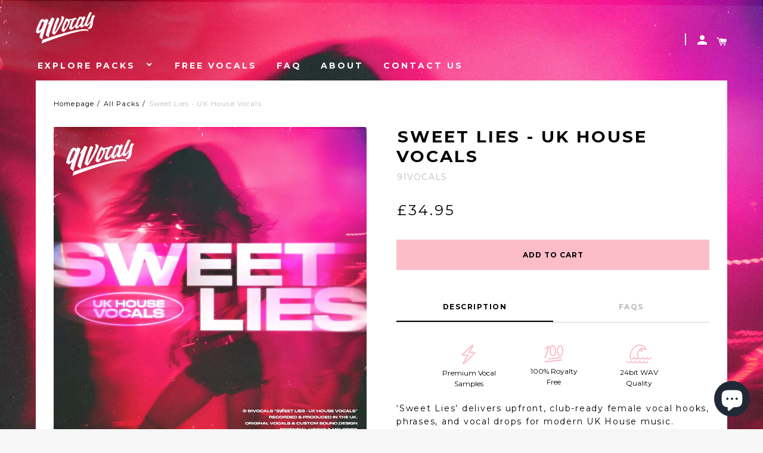

--- FILE ---
content_type: text/html; charset=utf-8
request_url: https://91vocals.com/collections/all-packs/products/sweet-lies-uk-house-vocals
body_size: 21274
content:
<!doctype html>
<!--[if IE 8]><html class="no-js lt-ie9" lang="en"> <![endif]-->
<!--[if IE 9 ]><html class="ie9 no-js"> <![endif]-->
<!--[if (gt IE 9)|!(IE)]><!--> <html class="no-js"> <!--<![endif]-->
<head>
<!-- "snippets/limespot.liquid" was not rendered, the associated app was uninstalled -->


  <!-- Basic page needs ================================================== -->
  <meta charset="utf-8">
  <meta http-equiv="X-UA-Compatible" content="IE=edge,chrome=1">

  
    <link rel="shortcut icon" href="//91vocals.com/cdn/shop/files/91_Vocals_Favicon_1_32x32.png?v=1613661191" type="image/png">
  

  <!-- Title and description ================================================== -->


  <!-- Helpers ================================================== -->
  <!-- /snippets/social-meta-tags.liquid -->
<!-- /snippets/social-meta-tags.liquid -->


  <meta property="og:type" content="product">
  <meta property="og:title" content="Sweet Lies - UK House Vocals">
  
  <meta property="og:image" content="http://91vocals.com/cdn/shop/files/91V_SLU_Cover_Art_grande.jpg?v=1705588437">
  <meta property="og:image:secure_url" content="https://91vocals.com/cdn/shop/files/91V_SLU_Cover_Art_grande.jpg?v=1705588437">
  
  <meta property="og:price:amount" content="34.95">
  <meta property="og:price:currency" content="GBP">


  <meta property="og:description" content="Upfront, club-ready female vocal hooks, phrases, and vocal drops for modern UK House music. Royalty-free vocal samples perfect for House sub-genres, UK Garage, Bass Music, and beyond.">

  <meta property="og:url" content="https://91vocals.com/products/sweet-lies-uk-house-vocals">
  <meta property="og:site_name" content="91Vocals">





<meta name="twitter:card" content="summary">

  <meta name="twitter:title" content="Sweet Lies - UK House Vocals">
  <meta name="twitter:description" content="‘Sweet Lies’ delivers upfront, club-ready female vocal hooks, phrases, and vocal drops for modern UK House music. Featuring power toplines, catchy melodies, and vocal fx loops ready to drop into your production or chop and resample. Plus glossy adlibs, riffs, and runs to add ear candy layers. Featuring the strong, powerful voice of UK singer and songwriter Molly Morgan. Recorded in-house by the 91Vocals team, explore vocal samples in 5 different key signatures and tempos, including full vocal hooks supplied with both wet and dry versions to maximize flexibility. Every loop comes key-tagged and tempo locked. All original and royalty-free, perfect for House sub-genres, Garage, Bass Music, and beyond. As described in our Terms of Use, you may not use Molly Morgan’s name, image, or likeness. Please note: This is a vocal sample pack only. All other sounds contained in">
  <meta name="twitter:image" content="https://91vocals.com/cdn/shop/files/91V_SLU_Cover_Art_medium.jpg?v=1705588437">
  <meta name="twitter:image:width" content="240">
  <meta name="twitter:image:height" content="240">


  <link rel="canonical" href="https://91vocals.com/products/sweet-lies-uk-house-vocals">
  <meta name="viewport" content="width=device-width,initial-scale=1,shrink-to-fit=no">
  <meta name="theme-color" content="">

  <!-- CSS ================================================== -->
  <link href="//91vocals.com/cdn/shop/t/3/assets/label.scss.css?v=61154296614659145751713278008" rel="stylesheet" type="text/css" media="all" />
  <!-- /snippets/type.liquid -->

<link href='//fonts.googleapis.com/css?family=Montserrat:400,700|Karla:400,700,400italic,700italic' rel='stylesheet' type='text/css'>





  <!-- Header hook for plugins ================================================== -->
  <script>window.performance && window.performance.mark && window.performance.mark('shopify.content_for_header.start');</script><meta name="facebook-domain-verification" content="opink3qqyyf4zy63y6se4ud23gn0m3">
<meta name="google-site-verification" content="AHu5G6QtkVD02lOVZCOVu15iJvcasWIt9sxCBjyjKTQ">
<meta name="google-site-verification" content="c0EkVgDpQcUBB4YFKL8OZrq9TDXamWIU36n5vtKsnb0">
<meta id="shopify-digital-wallet" name="shopify-digital-wallet" content="/23013747/digital_wallets/dialog">
<meta name="shopify-checkout-api-token" content="7d6a0f6f2ef3c74efbf4fad7358c27db">
<meta id="in-context-paypal-metadata" data-shop-id="23013747" data-venmo-supported="false" data-environment="production" data-locale="en_US" data-paypal-v4="true" data-currency="GBP">
<link rel="alternate" hreflang="x-default" href="https://91vocals.com/products/sweet-lies-uk-house-vocals">
<link rel="alternate" hreflang="en-US" href="https://91vocals.com/en-us/products/sweet-lies-uk-house-vocals">
<link rel="alternate" hreflang="en-DE" href="https://91vocals.com/en-de/products/sweet-lies-uk-house-vocals">
<link rel="alternate" hreflang="en-GB" href="https://91vocals.com/products/sweet-lies-uk-house-vocals">
<link rel="alternate" type="application/json+oembed" href="https://91vocals.com/products/sweet-lies-uk-house-vocals.oembed">
<script async="async" src="/checkouts/internal/preloads.js?locale=en-GB"></script>
<link rel="preconnect" href="https://shop.app" crossorigin="anonymous">
<script async="async" src="https://shop.app/checkouts/internal/preloads.js?locale=en-GB&shop_id=23013747" crossorigin="anonymous"></script>
<script id="apple-pay-shop-capabilities" type="application/json">{"shopId":23013747,"countryCode":"GB","currencyCode":"GBP","merchantCapabilities":["supports3DS"],"merchantId":"gid:\/\/shopify\/Shop\/23013747","merchantName":"91Vocals","requiredBillingContactFields":["postalAddress","email"],"requiredShippingContactFields":["postalAddress","email"],"shippingType":"shipping","supportedNetworks":["visa","maestro","masterCard","amex","discover","elo"],"total":{"type":"pending","label":"91Vocals","amount":"1.00"},"shopifyPaymentsEnabled":true,"supportsSubscriptions":true}</script>
<script id="shopify-features" type="application/json">{"accessToken":"7d6a0f6f2ef3c74efbf4fad7358c27db","betas":["rich-media-storefront-analytics"],"domain":"91vocals.com","predictiveSearch":true,"shopId":23013747,"locale":"en"}</script>
<script>var Shopify = Shopify || {};
Shopify.shop = "esc-91vocals-dev.myshopify.com";
Shopify.locale = "en";
Shopify.currency = {"active":"GBP","rate":"1.0"};
Shopify.country = "GB";
Shopify.theme = {"name":"91Vocals [esc]","id":197892548,"schema_name":"Label","schema_version":"1.0.17","theme_store_id":773,"role":"main"};
Shopify.theme.handle = "null";
Shopify.theme.style = {"id":null,"handle":null};
Shopify.cdnHost = "91vocals.com/cdn";
Shopify.routes = Shopify.routes || {};
Shopify.routes.root = "/";</script>
<script type="module">!function(o){(o.Shopify=o.Shopify||{}).modules=!0}(window);</script>
<script>!function(o){function n(){var o=[];function n(){o.push(Array.prototype.slice.apply(arguments))}return n.q=o,n}var t=o.Shopify=o.Shopify||{};t.loadFeatures=n(),t.autoloadFeatures=n()}(window);</script>
<script>
  window.ShopifyPay = window.ShopifyPay || {};
  window.ShopifyPay.apiHost = "shop.app\/pay";
  window.ShopifyPay.redirectState = null;
</script>
<script id="shop-js-analytics" type="application/json">{"pageType":"product"}</script>
<script defer="defer" async type="module" src="//91vocals.com/cdn/shopifycloud/shop-js/modules/v2/client.init-shop-cart-sync_Bc8-qrdt.en.esm.js"></script>
<script defer="defer" async type="module" src="//91vocals.com/cdn/shopifycloud/shop-js/modules/v2/chunk.common_CmNk3qlo.esm.js"></script>
<script type="module">
  await import("//91vocals.com/cdn/shopifycloud/shop-js/modules/v2/client.init-shop-cart-sync_Bc8-qrdt.en.esm.js");
await import("//91vocals.com/cdn/shopifycloud/shop-js/modules/v2/chunk.common_CmNk3qlo.esm.js");

  window.Shopify.SignInWithShop?.initShopCartSync?.({"fedCMEnabled":true,"windoidEnabled":true});

</script>
<script>
  window.Shopify = window.Shopify || {};
  if (!window.Shopify.featureAssets) window.Shopify.featureAssets = {};
  window.Shopify.featureAssets['shop-js'] = {"shop-cart-sync":["modules/v2/client.shop-cart-sync_DOpY4EW0.en.esm.js","modules/v2/chunk.common_CmNk3qlo.esm.js"],"init-fed-cm":["modules/v2/client.init-fed-cm_D2vsy40D.en.esm.js","modules/v2/chunk.common_CmNk3qlo.esm.js"],"shop-button":["modules/v2/client.shop-button_CI-s0xGZ.en.esm.js","modules/v2/chunk.common_CmNk3qlo.esm.js"],"shop-toast-manager":["modules/v2/client.shop-toast-manager_Cx0C6may.en.esm.js","modules/v2/chunk.common_CmNk3qlo.esm.js"],"init-windoid":["modules/v2/client.init-windoid_CXNAd0Cm.en.esm.js","modules/v2/chunk.common_CmNk3qlo.esm.js"],"init-shop-email-lookup-coordinator":["modules/v2/client.init-shop-email-lookup-coordinator_B9mmbKi4.en.esm.js","modules/v2/chunk.common_CmNk3qlo.esm.js"],"shop-cash-offers":["modules/v2/client.shop-cash-offers_CL9Nay2h.en.esm.js","modules/v2/chunk.common_CmNk3qlo.esm.js","modules/v2/chunk.modal_CvhjeixQ.esm.js"],"avatar":["modules/v2/client.avatar_BTnouDA3.en.esm.js"],"init-shop-cart-sync":["modules/v2/client.init-shop-cart-sync_Bc8-qrdt.en.esm.js","modules/v2/chunk.common_CmNk3qlo.esm.js"],"init-customer-accounts-sign-up":["modules/v2/client.init-customer-accounts-sign-up_C7zhr03q.en.esm.js","modules/v2/client.shop-login-button_BbMx65lK.en.esm.js","modules/v2/chunk.common_CmNk3qlo.esm.js","modules/v2/chunk.modal_CvhjeixQ.esm.js"],"pay-button":["modules/v2/client.pay-button_Bhm3077V.en.esm.js","modules/v2/chunk.common_CmNk3qlo.esm.js"],"init-shop-for-new-customer-accounts":["modules/v2/client.init-shop-for-new-customer-accounts_rLbLSDTe.en.esm.js","modules/v2/client.shop-login-button_BbMx65lK.en.esm.js","modules/v2/chunk.common_CmNk3qlo.esm.js","modules/v2/chunk.modal_CvhjeixQ.esm.js"],"init-customer-accounts":["modules/v2/client.init-customer-accounts_DkVf8Jdu.en.esm.js","modules/v2/client.shop-login-button_BbMx65lK.en.esm.js","modules/v2/chunk.common_CmNk3qlo.esm.js","modules/v2/chunk.modal_CvhjeixQ.esm.js"],"shop-login-button":["modules/v2/client.shop-login-button_BbMx65lK.en.esm.js","modules/v2/chunk.common_CmNk3qlo.esm.js","modules/v2/chunk.modal_CvhjeixQ.esm.js"],"shop-follow-button":["modules/v2/client.shop-follow-button_B-omSWeu.en.esm.js","modules/v2/chunk.common_CmNk3qlo.esm.js","modules/v2/chunk.modal_CvhjeixQ.esm.js"],"lead-capture":["modules/v2/client.lead-capture_DZQFWrYz.en.esm.js","modules/v2/chunk.common_CmNk3qlo.esm.js","modules/v2/chunk.modal_CvhjeixQ.esm.js"],"checkout-modal":["modules/v2/client.checkout-modal_Fp9GouFF.en.esm.js","modules/v2/chunk.common_CmNk3qlo.esm.js","modules/v2/chunk.modal_CvhjeixQ.esm.js"],"shop-login":["modules/v2/client.shop-login_B9KWmZaW.en.esm.js","modules/v2/chunk.common_CmNk3qlo.esm.js","modules/v2/chunk.modal_CvhjeixQ.esm.js"],"payment-terms":["modules/v2/client.payment-terms_Bl_bs7GP.en.esm.js","modules/v2/chunk.common_CmNk3qlo.esm.js","modules/v2/chunk.modal_CvhjeixQ.esm.js"]};
</script>
<script>(function() {
  var isLoaded = false;
  function asyncLoad() {
    if (isLoaded) return;
    isLoaded = true;
    var urls = ["https:\/\/gdprcdn.b-cdn.net\/js\/gdpr_cookie_consent.min.js?shop=esc-91vocals-dev.myshopify.com","\/\/cdn.shopify.com\/proxy\/c767e00bd2910041057d3fe39997663161254ef22c84817224885df755582f3e\/shopify-script-tags.s3.eu-west-1.amazonaws.com\/smartseo\/instantpage.js?shop=esc-91vocals-dev.myshopify.com\u0026sp-cache-control=cHVibGljLCBtYXgtYWdlPTkwMA"];
    for (var i = 0; i < urls.length; i++) {
      var s = document.createElement('script');
      s.type = 'text/javascript';
      s.async = true;
      s.src = urls[i];
      var x = document.getElementsByTagName('script')[0];
      x.parentNode.insertBefore(s, x);
    }
  };
  if(window.attachEvent) {
    window.attachEvent('onload', asyncLoad);
  } else {
    window.addEventListener('load', asyncLoad, false);
  }
})();</script>
<script id="__st">var __st={"a":23013747,"offset":0,"reqid":"70cd4465-94d7-4d3d-b3e1-88dc417f5663-1762501905","pageurl":"91vocals.com\/collections\/all-packs\/products\/sweet-lies-uk-house-vocals","u":"ee12584c538d","p":"product","rtyp":"product","rid":7490176811181};</script>
<script>window.ShopifyPaypalV4VisibilityTracking = true;</script>
<script id="captcha-bootstrap">!function(){'use strict';const t='contact',e='account',n='new_comment',o=[[t,t],['blogs',n],['comments',n],[t,'customer']],c=[[e,'customer_login'],[e,'guest_login'],[e,'recover_customer_password'],[e,'create_customer']],r=t=>t.map((([t,e])=>`form[action*='/${t}']:not([data-nocaptcha='true']) input[name='form_type'][value='${e}']`)).join(','),a=t=>()=>t?[...document.querySelectorAll(t)].map((t=>t.form)):[];function s(){const t=[...o],e=r(t);return a(e)}const i='password',u='form_key',d=['recaptcha-v3-token','g-recaptcha-response','h-captcha-response',i],f=()=>{try{return window.sessionStorage}catch{return}},m='__shopify_v',_=t=>t.elements[u];function p(t,e,n=!1){try{const o=window.sessionStorage,c=JSON.parse(o.getItem(e)),{data:r}=function(t){const{data:e,action:n}=t;return t[m]||n?{data:e,action:n}:{data:t,action:n}}(c);for(const[e,n]of Object.entries(r))t.elements[e]&&(t.elements[e].value=n);n&&o.removeItem(e)}catch(o){console.error('form repopulation failed',{error:o})}}const l='form_type',E='cptcha';function T(t){t.dataset[E]=!0}const w=window,h=w.document,L='Shopify',v='ce_forms',y='captcha';let A=!1;((t,e)=>{const n=(g='f06e6c50-85a8-45c8-87d0-21a2b65856fe',I='https://cdn.shopify.com/shopifycloud/storefront-forms-hcaptcha/ce_storefront_forms_captcha_hcaptcha.v1.5.2.iife.js',D={infoText:'Protected by hCaptcha',privacyText:'Privacy',termsText:'Terms'},(t,e,n)=>{const o=w[L][v],c=o.bindForm;if(c)return c(t,g,e,D).then(n);var r;o.q.push([[t,g,e,D],n]),r=I,A||(h.body.append(Object.assign(h.createElement('script'),{id:'captcha-provider',async:!0,src:r})),A=!0)});var g,I,D;w[L]=w[L]||{},w[L][v]=w[L][v]||{},w[L][v].q=[],w[L][y]=w[L][y]||{},w[L][y].protect=function(t,e){n(t,void 0,e),T(t)},Object.freeze(w[L][y]),function(t,e,n,w,h,L){const[v,y,A,g]=function(t,e,n){const i=e?o:[],u=t?c:[],d=[...i,...u],f=r(d),m=r(i),_=r(d.filter((([t,e])=>n.includes(e))));return[a(f),a(m),a(_),s()]}(w,h,L),I=t=>{const e=t.target;return e instanceof HTMLFormElement?e:e&&e.form},D=t=>v().includes(t);t.addEventListener('submit',(t=>{const e=I(t);if(!e)return;const n=D(e)&&!e.dataset.hcaptchaBound&&!e.dataset.recaptchaBound,o=_(e),c=g().includes(e)&&(!o||!o.value);(n||c)&&t.preventDefault(),c&&!n&&(function(t){try{if(!f())return;!function(t){const e=f();if(!e)return;const n=_(t);if(!n)return;const o=n.value;o&&e.removeItem(o)}(t);const e=Array.from(Array(32),(()=>Math.random().toString(36)[2])).join('');!function(t,e){_(t)||t.append(Object.assign(document.createElement('input'),{type:'hidden',name:u})),t.elements[u].value=e}(t,e),function(t,e){const n=f();if(!n)return;const o=[...t.querySelectorAll(`input[type='${i}']`)].map((({name:t})=>t)),c=[...d,...o],r={};for(const[a,s]of new FormData(t).entries())c.includes(a)||(r[a]=s);n.setItem(e,JSON.stringify({[m]:1,action:t.action,data:r}))}(t,e)}catch(e){console.error('failed to persist form',e)}}(e),e.submit())}));const S=(t,e)=>{t&&!t.dataset[E]&&(n(t,e.some((e=>e===t))),T(t))};for(const o of['focusin','change'])t.addEventListener(o,(t=>{const e=I(t);D(e)&&S(e,y())}));const B=e.get('form_key'),M=e.get(l),P=B&&M;t.addEventListener('DOMContentLoaded',(()=>{const t=y();if(P)for(const e of t)e.elements[l].value===M&&p(e,B);[...new Set([...A(),...v().filter((t=>'true'===t.dataset.shopifyCaptcha))])].forEach((e=>S(e,t)))}))}(h,new URLSearchParams(w.location.search),n,t,e,['guest_login'])})(!0,!0)}();</script>
<script integrity="sha256-52AcMU7V7pcBOXWImdc/TAGTFKeNjmkeM1Pvks/DTgc=" data-source-attribution="shopify.loadfeatures" defer="defer" src="//91vocals.com/cdn/shopifycloud/storefront/assets/storefront/load_feature-81c60534.js" crossorigin="anonymous"></script>
<script crossorigin="anonymous" defer="defer" src="//91vocals.com/cdn/shopifycloud/storefront/assets/shopify_pay/storefront-65b4c6d7.js?v=20250812"></script>
<script data-source-attribution="shopify.dynamic_checkout.dynamic.init">var Shopify=Shopify||{};Shopify.PaymentButton=Shopify.PaymentButton||{isStorefrontPortableWallets:!0,init:function(){window.Shopify.PaymentButton.init=function(){};var t=document.createElement("script");t.src="https://91vocals.com/cdn/shopifycloud/portable-wallets/latest/portable-wallets.en.js",t.type="module",document.head.appendChild(t)}};
</script>
<script data-source-attribution="shopify.dynamic_checkout.buyer_consent">
  function portableWalletsHideBuyerConsent(e){var t=document.getElementById("shopify-buyer-consent"),n=document.getElementById("shopify-subscription-policy-button");t&&n&&(t.classList.add("hidden"),t.setAttribute("aria-hidden","true"),n.removeEventListener("click",e))}function portableWalletsShowBuyerConsent(e){var t=document.getElementById("shopify-buyer-consent"),n=document.getElementById("shopify-subscription-policy-button");t&&n&&(t.classList.remove("hidden"),t.removeAttribute("aria-hidden"),n.addEventListener("click",e))}window.Shopify?.PaymentButton&&(window.Shopify.PaymentButton.hideBuyerConsent=portableWalletsHideBuyerConsent,window.Shopify.PaymentButton.showBuyerConsent=portableWalletsShowBuyerConsent);
</script>
<script data-source-attribution="shopify.dynamic_checkout.cart.bootstrap">document.addEventListener("DOMContentLoaded",(function(){function t(){return document.querySelector("shopify-accelerated-checkout-cart, shopify-accelerated-checkout")}if(t())Shopify.PaymentButton.init();else{new MutationObserver((function(e,n){t()&&(Shopify.PaymentButton.init(),n.disconnect())})).observe(document.body,{childList:!0,subtree:!0})}}));
</script>
<link id="shopify-accelerated-checkout-styles" rel="stylesheet" media="screen" href="https://91vocals.com/cdn/shopifycloud/portable-wallets/latest/accelerated-checkout-backwards-compat.css" crossorigin="anonymous">
<style id="shopify-accelerated-checkout-cart">
        #shopify-buyer-consent {
  margin-top: 1em;
  display: inline-block;
  width: 100%;
}

#shopify-buyer-consent.hidden {
  display: none;
}

#shopify-subscription-policy-button {
  background: none;
  border: none;
  padding: 0;
  text-decoration: underline;
  font-size: inherit;
  cursor: pointer;
}

#shopify-subscription-policy-button::before {
  box-shadow: none;
}

      </style>

<script>window.performance && window.performance.mark && window.performance.mark('shopify.content_for_header.end');</script>
  

  <script src="//ajax.googleapis.com/ajax/libs/jquery/1.11.0/jquery.min.js" type="text/javascript"></script>
  <script src="//91vocals.com/cdn/shop/t/3/assets/modernizr.min.js?v=137617515274177302221507536447" type="text/javascript"></script>
  <script src="//91vocals.com/cdn/shop/t/3/assets/jquery.ajaxchimp.js?v=90249999013211064881507648690" type="text/javascript"></script>

  
  
<script>
  (function(w, d, t, h, s, n) {
    w.FlodeskObject = n;
    var fn = function() {
      (w[n].q = w[n].q || []).push(arguments);
    };
    w[n] = w[n] || fn;
    var f = d.getElementsByTagName(t)[0];
    var v = '?v=' + Math.floor(new Date().getTime() / (120 * 1000)) * 60;
    var sm = d.createElement(t);
    sm.async = true;
    sm.type = 'module';
    sm.src = h + s + '.mjs' + v;
    f.parentNode.insertBefore(sm, f);
    var sn = d.createElement(t);
    sn.async = true;
    sn.noModule = true;
    sn.src = h + s + '.js' + v;
    f.parentNode.insertBefore(sn, f);
  })(window, document, 'script', 'https://assets.flodesk.com', '/universal', 'fd');
</script>
<script>
  window.fd('form', {
    formId: '63ff43a7fb7be5738b99a68e'
  });
</script>
<!-- BEGIN app block: shopify://apps/quicky/blocks/quickBanner/3421d53e-fb02-449c-a9ef-daf28f28450a --><!-- BEGIN app snippet: vendors --><script defer src="https://cdn.shopify.com/extensions/b4c1ef56-7f7f-4f95-9ced-a92a86c9bf88/quicky-117/assets/vendors.js"></script>
<!-- END app snippet -->

<script>
  (() => {
    const url = new URL("https://cdn.shopify.com/extensions/b4c1ef56-7f7f-4f95-9ced-a92a86c9bf88/quicky-117/assets/@");
    window.qb_public_path = `${url.origin}${url.pathname.replace('@', '')}`
  })()
</script>

<!-- BEGIN app snippet: abTestShowBar --><script>
  (() => {
    const abTests={};
    const banners={};
    const currentTime=1762501906;
    const barsForShow=[],mapBarsForShow={},allBars=[],curPhNm=window.location.pathname;
    for (const testId in abTests) {
      const startTime=new Date(abTests[testId].startDate).getTime()/1e3,endTime=new Date(abTests[testId].endDate).getTime()/1e3;
      if (currentTime>=startTime && currentTime<=endTime) {
        let barId;const bars=abTests[testId].ids;for(const item of bars)allBars.includes(item)||allBars.push(item);
        if (typeof window.sessionStorage!=='undefined') {
          barId=undefined;
          /^\/$/.test(curPhNm)&&(barId=window.sessionStorage.getItem(`qb-test-home-page-${testId}`)),
          /^\/collections\/?(\S+)?$/.test(curPhNm)&&(barId=window.sessionStorage.getItem(`qb-test-collection-page-${testId}`)),
          /^\/products\/\S+$/.test(curPhNm)&&(barId=window.sessionStorage.getItem(`qb-test-products-page-${testId}`)),
          /^\/cart\/?$/.test(curPhNm)&&(barId=window.sessionStorage.getItem(`qb-test-cart-page-${testId}`)),
          /^\/blogs\/?(\S+)$/.test(curPhNm)&&(barId=window.sessionStorage.getItem(`qb-test-blogs-page-${testId}`)),
          /^\/$/.test(curPhNm)||/^\/products\/\S+$/.test(curPhNm)||/^\/collections\/?(\S+)?$/.test(curPhNm)||/^\/cart\/?$/.test(curPhNm)||/^\/blogs\/?(\S+)$/.test(curPhNm)||(barId=window.sessionStorage.getItem(`qb-test-other-page-${testId}`));
        }
        if (!barId){
          const homePage = []
          const productsPage = []
          const cartPage = []
          const collectionPage = []
          const blogsPage = []
          const otherPage = []
          const filtrBanrs=bars.map(a=>({id:a,data:banners[a]}));
          filtrBanrs.forEach((i)=>{
            i.data.targeting.showOnPages.pages.forEach((e)=>{
              e.match('homePage')&&homePage.push(i.id);
              e.match('productPage')&&productsPage.push(i.id);
              e.match('collectionPage')&&collectionPage.push(i.id);
              e.match('cartPage')&&cartPage.push(i.id);
              e.match('blog')&&blogsPage.push(i.id);
              e.match('homePage')||e.match('productPage')||e.match('collectionPage')||e.match('cartPage')|| e.match('blog')||otherPage.push(i.id);
            })
          })
          if( /^\/$/.test(curPhNm)){
            barId = homePage.length>1 ? homePage[Math.floor(Math.random() * homePage.length)] : homePage[0];
            window.sessionStorage.setItem(`qb-test-home-page-${testId}`, barId)
          }
          if(/^\/products\/\S+$/.test(curPhNm)){
            barId = productsPage.length>1 ? productsPage[Math.floor(Math.random() * productsPage.length)] : productsPage[0];
            window.sessionStorage.setItem(`qb-test-products-page-${testId}`, barId)
          }
          if(/^\/collections\/?(\S+)?$/.test(curPhNm)){
            barId = collectionPage.length>1 ? collectionPage[Math.floor(Math.random() * collectionPage.length)] : collectionPage[0];
            window.sessionStorage.setItem(`qb-test-collection-page-${testId}`, barId)
          }
          if( /^\/cart\/?$/.test(curPhNm)){
            barId = cartPage.length>1 ? cartPage[Math.floor(Math.random() * cartPage.length)] : cartPage[0];
            window.sessionStorage.setItem(`qb-test-cart-page-${testId}`, barId)
          }
          if(/^\/blogs\/?(\S+)$/.test(curPhNm)){
            barId = blogsPage.length>1 ? blogsPage[Math.floor(Math.random() * blogsPage.length)] : blogsPage[0];
            window.sessionStorage.setItem(`qb-test-blogs-page-${testId}`, barId)
          }
          if(!/^\/$/.test(curPhNm) && !/^\/products\/\S+$/.test(curPhNm) && !/^\/collections\/?(\S+)?$/.test(curPhNm) && !/^\/cart\/?$/.test(curPhNm) && !/^\/blogs\/?(\S+)$/.test(curPhNm)){
            barId = otherPage.length>1 ? otherPage[Math.floor(Math.random() * otherPage.length)] : otherPage[0];
            window.sessionStorage.setItem(`qb-test-other-page-${testId}`, barId)
          }
        }
        barsForShow.includes(barId)?mapBarsForShow[barId].push(testId):(barsForShow.push(barId),mapBarsForShow[barId]=[testId]);
      }
    }

    for(const barId of allBars){let e=document.querySelector(`#qb-${barId}`);e&&(e.dataset.test_member="true",barsForShow.includes(barId)?e.dataset.test_ids=mapBarsForShow[barId]:e.style.display="none")}
   })()
</script>
<!-- END app snippet -->


<!-- END app block --><!-- BEGIN app block: shopify://apps/smart-seo/blocks/smartseo/7b0a6064-ca2e-4392-9a1d-8c43c942357b --><meta name="smart-seo-integrated" content="true" /><!-- metatagsSavedToSEOFields: false --><!-- BEGIN app snippet: smartseo.product.metatags --><!-- product_seo_template_metafield:  --><title>Deep House Vocal Hooks | Royalty Free Sample Pack</title>
<meta name="description" content="Deep House Vocal Hooks, a royalty-free sample pack of female vocal loops, vocal chops, and original vocal samples for Deep House, EDM, Trap &amp; beyond." />
<meta name="smartseo-timestamp" content="17001548787509089" /><!-- END app snippet --><!-- END app block --><script src="https://cdn.shopify.com/extensions/7bc9bb47-adfa-4267-963e-cadee5096caf/inbox-1252/assets/inbox-chat-loader.js" type="text/javascript" defer="defer"></script>
<link href="https://monorail-edge.shopifysvc.com" rel="dns-prefetch">
<script>(function(){if ("sendBeacon" in navigator && "performance" in window) {try {var session_token_from_headers = performance.getEntriesByType('navigation')[0].serverTiming.find(x => x.name == '_s').description;} catch {var session_token_from_headers = undefined;}var session_cookie_matches = document.cookie.match(/_shopify_s=([^;]*)/);var session_token_from_cookie = session_cookie_matches && session_cookie_matches.length === 2 ? session_cookie_matches[1] : "";var session_token = session_token_from_headers || session_token_from_cookie || "";function handle_abandonment_event(e) {var entries = performance.getEntries().filter(function(entry) {return /monorail-edge.shopifysvc.com/.test(entry.name);});if (!window.abandonment_tracked && entries.length === 0) {window.abandonment_tracked = true;var currentMs = Date.now();var navigation_start = performance.timing.navigationStart;var payload = {shop_id: 23013747,url: window.location.href,navigation_start,duration: currentMs - navigation_start,session_token,page_type: "product"};window.navigator.sendBeacon("https://monorail-edge.shopifysvc.com/v1/produce", JSON.stringify({schema_id: "online_store_buyer_site_abandonment/1.1",payload: payload,metadata: {event_created_at_ms: currentMs,event_sent_at_ms: currentMs}}));}}window.addEventListener('pagehide', handle_abandonment_event);}}());</script>
<script id="web-pixels-manager-setup">(function e(e,d,r,n,o){if(void 0===o&&(o={}),!Boolean(null===(a=null===(i=window.Shopify)||void 0===i?void 0:i.analytics)||void 0===a?void 0:a.replayQueue)){var i,a;window.Shopify=window.Shopify||{};var t=window.Shopify;t.analytics=t.analytics||{};var s=t.analytics;s.replayQueue=[],s.publish=function(e,d,r){return s.replayQueue.push([e,d,r]),!0};try{self.performance.mark("wpm:start")}catch(e){}var l=function(){var e={modern:/Edge?\/(1{2}[4-9]|1[2-9]\d|[2-9]\d{2}|\d{4,})\.\d+(\.\d+|)|Firefox\/(1{2}[4-9]|1[2-9]\d|[2-9]\d{2}|\d{4,})\.\d+(\.\d+|)|Chrom(ium|e)\/(9{2}|\d{3,})\.\d+(\.\d+|)|(Maci|X1{2}).+ Version\/(15\.\d+|(1[6-9]|[2-9]\d|\d{3,})\.\d+)([,.]\d+|)( \(\w+\)|)( Mobile\/\w+|) Safari\/|Chrome.+OPR\/(9{2}|\d{3,})\.\d+\.\d+|(CPU[ +]OS|iPhone[ +]OS|CPU[ +]iPhone|CPU IPhone OS|CPU iPad OS)[ +]+(15[._]\d+|(1[6-9]|[2-9]\d|\d{3,})[._]\d+)([._]\d+|)|Android:?[ /-](13[3-9]|1[4-9]\d|[2-9]\d{2}|\d{4,})(\.\d+|)(\.\d+|)|Android.+Firefox\/(13[5-9]|1[4-9]\d|[2-9]\d{2}|\d{4,})\.\d+(\.\d+|)|Android.+Chrom(ium|e)\/(13[3-9]|1[4-9]\d|[2-9]\d{2}|\d{4,})\.\d+(\.\d+|)|SamsungBrowser\/([2-9]\d|\d{3,})\.\d+/,legacy:/Edge?\/(1[6-9]|[2-9]\d|\d{3,})\.\d+(\.\d+|)|Firefox\/(5[4-9]|[6-9]\d|\d{3,})\.\d+(\.\d+|)|Chrom(ium|e)\/(5[1-9]|[6-9]\d|\d{3,})\.\d+(\.\d+|)([\d.]+$|.*Safari\/(?![\d.]+ Edge\/[\d.]+$))|(Maci|X1{2}).+ Version\/(10\.\d+|(1[1-9]|[2-9]\d|\d{3,})\.\d+)([,.]\d+|)( \(\w+\)|)( Mobile\/\w+|) Safari\/|Chrome.+OPR\/(3[89]|[4-9]\d|\d{3,})\.\d+\.\d+|(CPU[ +]OS|iPhone[ +]OS|CPU[ +]iPhone|CPU IPhone OS|CPU iPad OS)[ +]+(10[._]\d+|(1[1-9]|[2-9]\d|\d{3,})[._]\d+)([._]\d+|)|Android:?[ /-](13[3-9]|1[4-9]\d|[2-9]\d{2}|\d{4,})(\.\d+|)(\.\d+|)|Mobile Safari.+OPR\/([89]\d|\d{3,})\.\d+\.\d+|Android.+Firefox\/(13[5-9]|1[4-9]\d|[2-9]\d{2}|\d{4,})\.\d+(\.\d+|)|Android.+Chrom(ium|e)\/(13[3-9]|1[4-9]\d|[2-9]\d{2}|\d{4,})\.\d+(\.\d+|)|Android.+(UC? ?Browser|UCWEB|U3)[ /]?(15\.([5-9]|\d{2,})|(1[6-9]|[2-9]\d|\d{3,})\.\d+)\.\d+|SamsungBrowser\/(5\.\d+|([6-9]|\d{2,})\.\d+)|Android.+MQ{2}Browser\/(14(\.(9|\d{2,})|)|(1[5-9]|[2-9]\d|\d{3,})(\.\d+|))(\.\d+|)|K[Aa][Ii]OS\/(3\.\d+|([4-9]|\d{2,})\.\d+)(\.\d+|)/},d=e.modern,r=e.legacy,n=navigator.userAgent;return n.match(d)?"modern":n.match(r)?"legacy":"unknown"}(),u="modern"===l?"modern":"legacy",c=(null!=n?n:{modern:"",legacy:""})[u],f=function(e){return[e.baseUrl,"/wpm","/b",e.hashVersion,"modern"===e.buildTarget?"m":"l",".js"].join("")}({baseUrl:d,hashVersion:r,buildTarget:u}),m=function(e){var d=e.version,r=e.bundleTarget,n=e.surface,o=e.pageUrl,i=e.monorailEndpoint;return{emit:function(e){var a=e.status,t=e.errorMsg,s=(new Date).getTime(),l=JSON.stringify({metadata:{event_sent_at_ms:s},events:[{schema_id:"web_pixels_manager_load/3.1",payload:{version:d,bundle_target:r,page_url:o,status:a,surface:n,error_msg:t},metadata:{event_created_at_ms:s}}]});if(!i)return console&&console.warn&&console.warn("[Web Pixels Manager] No Monorail endpoint provided, skipping logging."),!1;try{return self.navigator.sendBeacon.bind(self.navigator)(i,l)}catch(e){}var u=new XMLHttpRequest;try{return u.open("POST",i,!0),u.setRequestHeader("Content-Type","text/plain"),u.send(l),!0}catch(e){return console&&console.warn&&console.warn("[Web Pixels Manager] Got an unhandled error while logging to Monorail."),!1}}}}({version:r,bundleTarget:l,surface:e.surface,pageUrl:self.location.href,monorailEndpoint:e.monorailEndpoint});try{o.browserTarget=l,function(e){var d=e.src,r=e.async,n=void 0===r||r,o=e.onload,i=e.onerror,a=e.sri,t=e.scriptDataAttributes,s=void 0===t?{}:t,l=document.createElement("script"),u=document.querySelector("head"),c=document.querySelector("body");if(l.async=n,l.src=d,a&&(l.integrity=a,l.crossOrigin="anonymous"),s)for(var f in s)if(Object.prototype.hasOwnProperty.call(s,f))try{l.dataset[f]=s[f]}catch(e){}if(o&&l.addEventListener("load",o),i&&l.addEventListener("error",i),u)u.appendChild(l);else{if(!c)throw new Error("Did not find a head or body element to append the script");c.appendChild(l)}}({src:f,async:!0,onload:function(){if(!function(){var e,d;return Boolean(null===(d=null===(e=window.Shopify)||void 0===e?void 0:e.analytics)||void 0===d?void 0:d.initialized)}()){var d=window.webPixelsManager.init(e)||void 0;if(d){var r=window.Shopify.analytics;r.replayQueue.forEach((function(e){var r=e[0],n=e[1],o=e[2];d.publishCustomEvent(r,n,o)})),r.replayQueue=[],r.publish=d.publishCustomEvent,r.visitor=d.visitor,r.initialized=!0}}},onerror:function(){return m.emit({status:"failed",errorMsg:"".concat(f," has failed to load")})},sri:function(e){var d=/^sha384-[A-Za-z0-9+/=]+$/;return"string"==typeof e&&d.test(e)}(c)?c:"",scriptDataAttributes:o}),m.emit({status:"loading"})}catch(e){m.emit({status:"failed",errorMsg:(null==e?void 0:e.message)||"Unknown error"})}}})({shopId: 23013747,storefrontBaseUrl: "https://91vocals.com",extensionsBaseUrl: "https://extensions.shopifycdn.com/cdn/shopifycloud/web-pixels-manager",monorailEndpoint: "https://monorail-edge.shopifysvc.com/unstable/produce_batch",surface: "storefront-renderer",enabledBetaFlags: ["2dca8a86"],webPixelsConfigList: [{"id":"529891501","configuration":"{\"config\":\"{\\\"pixel_id\\\":\\\"G-DQ5BL78GBZ\\\",\\\"target_country\\\":\\\"GB\\\",\\\"gtag_events\\\":[{\\\"type\\\":\\\"search\\\",\\\"action_label\\\":\\\"G-DQ5BL78GBZ\\\"},{\\\"type\\\":\\\"begin_checkout\\\",\\\"action_label\\\":\\\"G-DQ5BL78GBZ\\\"},{\\\"type\\\":\\\"view_item\\\",\\\"action_label\\\":[\\\"G-DQ5BL78GBZ\\\",\\\"MC-KPDL237TR7\\\"]},{\\\"type\\\":\\\"purchase\\\",\\\"action_label\\\":[\\\"G-DQ5BL78GBZ\\\",\\\"MC-KPDL237TR7\\\"]},{\\\"type\\\":\\\"page_view\\\",\\\"action_label\\\":[\\\"G-DQ5BL78GBZ\\\",\\\"MC-KPDL237TR7\\\"]},{\\\"type\\\":\\\"add_payment_info\\\",\\\"action_label\\\":\\\"G-DQ5BL78GBZ\\\"},{\\\"type\\\":\\\"add_to_cart\\\",\\\"action_label\\\":\\\"G-DQ5BL78GBZ\\\"}],\\\"enable_monitoring_mode\\\":false}\"}","eventPayloadVersion":"v1","runtimeContext":"OPEN","scriptVersion":"b2a88bafab3e21179ed38636efcd8a93","type":"APP","apiClientId":1780363,"privacyPurposes":[],"dataSharingAdjustments":{"protectedCustomerApprovalScopes":["read_customer_address","read_customer_email","read_customer_name","read_customer_personal_data","read_customer_phone"]}},{"id":"426148013","configuration":"{\"pixelCode\":\"CCMQ1CBC77U9I0F38G0G\"}","eventPayloadVersion":"v1","runtimeContext":"STRICT","scriptVersion":"22e92c2ad45662f435e4801458fb78cc","type":"APP","apiClientId":4383523,"privacyPurposes":["ANALYTICS","MARKETING","SALE_OF_DATA"],"dataSharingAdjustments":{"protectedCustomerApprovalScopes":["read_customer_address","read_customer_email","read_customer_name","read_customer_personal_data","read_customer_phone"]}},{"id":"264077485","configuration":"{\"pixel_id\":\"1501420666999892\",\"pixel_type\":\"facebook_pixel\",\"metaapp_system_user_token\":\"-\"}","eventPayloadVersion":"v1","runtimeContext":"OPEN","scriptVersion":"ca16bc87fe92b6042fbaa3acc2fbdaa6","type":"APP","apiClientId":2329312,"privacyPurposes":["ANALYTICS","MARKETING","SALE_OF_DATA"],"dataSharingAdjustments":{"protectedCustomerApprovalScopes":["read_customer_address","read_customer_email","read_customer_name","read_customer_personal_data","read_customer_phone"]}},{"id":"11698349","configuration":"{\"myshopifyDomain\":\"esc-91vocals-dev.myshopify.com\"}","eventPayloadVersion":"v1","runtimeContext":"STRICT","scriptVersion":"23b97d18e2aa74363140dc29c9284e87","type":"APP","apiClientId":2775569,"privacyPurposes":["ANALYTICS","MARKETING","SALE_OF_DATA"],"dataSharingAdjustments":{"protectedCustomerApprovalScopes":[]}},{"id":"shopify-app-pixel","configuration":"{}","eventPayloadVersion":"v1","runtimeContext":"STRICT","scriptVersion":"0450","apiClientId":"shopify-pixel","type":"APP","privacyPurposes":["ANALYTICS","MARKETING"]},{"id":"shopify-custom-pixel","eventPayloadVersion":"v1","runtimeContext":"LAX","scriptVersion":"0450","apiClientId":"shopify-pixel","type":"CUSTOM","privacyPurposes":["ANALYTICS","MARKETING"]}],isMerchantRequest: false,initData: {"shop":{"name":"91Vocals","paymentSettings":{"currencyCode":"GBP"},"myshopifyDomain":"esc-91vocals-dev.myshopify.com","countryCode":"GB","storefrontUrl":"https:\/\/91vocals.com"},"customer":null,"cart":null,"checkout":null,"productVariants":[{"price":{"amount":34.95,"currencyCode":"GBP"},"product":{"title":"Sweet Lies - UK House Vocals","vendor":"91Vocals","id":"7490176811181","untranslatedTitle":"Sweet Lies - UK House Vocals","url":"\/products\/sweet-lies-uk-house-vocals","type":"Vocal Pack"},"id":"42678516220077","image":{"src":"\/\/91vocals.com\/cdn\/shop\/files\/91V_SLU_Cover_Art.jpg?v=1705588437"},"sku":"91V-1063","title":"Default Title","untranslatedTitle":"Default Title"}],"purchasingCompany":null},},"https://91vocals.com/cdn","ae1676cfwd2530674p4253c800m34e853cb",{"modern":"","legacy":""},{"shopId":"23013747","storefrontBaseUrl":"https:\/\/91vocals.com","extensionBaseUrl":"https:\/\/extensions.shopifycdn.com\/cdn\/shopifycloud\/web-pixels-manager","surface":"storefront-renderer","enabledBetaFlags":"[\"2dca8a86\"]","isMerchantRequest":"false","hashVersion":"ae1676cfwd2530674p4253c800m34e853cb","publish":"custom","events":"[[\"page_viewed\",{}],[\"product_viewed\",{\"productVariant\":{\"price\":{\"amount\":34.95,\"currencyCode\":\"GBP\"},\"product\":{\"title\":\"Sweet Lies - UK House Vocals\",\"vendor\":\"91Vocals\",\"id\":\"7490176811181\",\"untranslatedTitle\":\"Sweet Lies - UK House Vocals\",\"url\":\"\/products\/sweet-lies-uk-house-vocals\",\"type\":\"Vocal Pack\"},\"id\":\"42678516220077\",\"image\":{\"src\":\"\/\/91vocals.com\/cdn\/shop\/files\/91V_SLU_Cover_Art.jpg?v=1705588437\"},\"sku\":\"91V-1063\",\"title\":\"Default Title\",\"untranslatedTitle\":\"Default Title\"}}]]"});</script><script>
  window.ShopifyAnalytics = window.ShopifyAnalytics || {};
  window.ShopifyAnalytics.meta = window.ShopifyAnalytics.meta || {};
  window.ShopifyAnalytics.meta.currency = 'GBP';
  var meta = {"product":{"id":7490176811181,"gid":"gid:\/\/shopify\/Product\/7490176811181","vendor":"91Vocals","type":"Vocal Pack","variants":[{"id":42678516220077,"price":3495,"name":"Sweet Lies - UK House Vocals","public_title":null,"sku":"91V-1063"}],"remote":false},"page":{"pageType":"product","resourceType":"product","resourceId":7490176811181}};
  for (var attr in meta) {
    window.ShopifyAnalytics.meta[attr] = meta[attr];
  }
</script>
<script class="analytics">
  (function () {
    var customDocumentWrite = function(content) {
      var jquery = null;

      if (window.jQuery) {
        jquery = window.jQuery;
      } else if (window.Checkout && window.Checkout.$) {
        jquery = window.Checkout.$;
      }

      if (jquery) {
        jquery('body').append(content);
      }
    };

    var hasLoggedConversion = function(token) {
      if (token) {
        return document.cookie.indexOf('loggedConversion=' + token) !== -1;
      }
      return false;
    }

    var setCookieIfConversion = function(token) {
      if (token) {
        var twoMonthsFromNow = new Date(Date.now());
        twoMonthsFromNow.setMonth(twoMonthsFromNow.getMonth() + 2);

        document.cookie = 'loggedConversion=' + token + '; expires=' + twoMonthsFromNow;
      }
    }

    var trekkie = window.ShopifyAnalytics.lib = window.trekkie = window.trekkie || [];
    if (trekkie.integrations) {
      return;
    }
    trekkie.methods = [
      'identify',
      'page',
      'ready',
      'track',
      'trackForm',
      'trackLink'
    ];
    trekkie.factory = function(method) {
      return function() {
        var args = Array.prototype.slice.call(arguments);
        args.unshift(method);
        trekkie.push(args);
        return trekkie;
      };
    };
    for (var i = 0; i < trekkie.methods.length; i++) {
      var key = trekkie.methods[i];
      trekkie[key] = trekkie.factory(key);
    }
    trekkie.load = function(config) {
      trekkie.config = config || {};
      trekkie.config.initialDocumentCookie = document.cookie;
      var first = document.getElementsByTagName('script')[0];
      var script = document.createElement('script');
      script.type = 'text/javascript';
      script.onerror = function(e) {
        var scriptFallback = document.createElement('script');
        scriptFallback.type = 'text/javascript';
        scriptFallback.onerror = function(error) {
                var Monorail = {
      produce: function produce(monorailDomain, schemaId, payload) {
        var currentMs = new Date().getTime();
        var event = {
          schema_id: schemaId,
          payload: payload,
          metadata: {
            event_created_at_ms: currentMs,
            event_sent_at_ms: currentMs
          }
        };
        return Monorail.sendRequest("https://" + monorailDomain + "/v1/produce", JSON.stringify(event));
      },
      sendRequest: function sendRequest(endpointUrl, payload) {
        // Try the sendBeacon API
        if (window && window.navigator && typeof window.navigator.sendBeacon === 'function' && typeof window.Blob === 'function' && !Monorail.isIos12()) {
          var blobData = new window.Blob([payload], {
            type: 'text/plain'
          });

          if (window.navigator.sendBeacon(endpointUrl, blobData)) {
            return true;
          } // sendBeacon was not successful

        } // XHR beacon

        var xhr = new XMLHttpRequest();

        try {
          xhr.open('POST', endpointUrl);
          xhr.setRequestHeader('Content-Type', 'text/plain');
          xhr.send(payload);
        } catch (e) {
          console.log(e);
        }

        return false;
      },
      isIos12: function isIos12() {
        return window.navigator.userAgent.lastIndexOf('iPhone; CPU iPhone OS 12_') !== -1 || window.navigator.userAgent.lastIndexOf('iPad; CPU OS 12_') !== -1;
      }
    };
    Monorail.produce('monorail-edge.shopifysvc.com',
      'trekkie_storefront_load_errors/1.1',
      {shop_id: 23013747,
      theme_id: 197892548,
      app_name: "storefront",
      context_url: window.location.href,
      source_url: "//91vocals.com/cdn/s/trekkie.storefront.5ad93876886aa0a32f5bade9f25632a26c6f183a.min.js"});

        };
        scriptFallback.async = true;
        scriptFallback.src = '//91vocals.com/cdn/s/trekkie.storefront.5ad93876886aa0a32f5bade9f25632a26c6f183a.min.js';
        first.parentNode.insertBefore(scriptFallback, first);
      };
      script.async = true;
      script.src = '//91vocals.com/cdn/s/trekkie.storefront.5ad93876886aa0a32f5bade9f25632a26c6f183a.min.js';
      first.parentNode.insertBefore(script, first);
    };
    trekkie.load(
      {"Trekkie":{"appName":"storefront","development":false,"defaultAttributes":{"shopId":23013747,"isMerchantRequest":null,"themeId":197892548,"themeCityHash":"7650652225250467338","contentLanguage":"en","currency":"GBP"},"isServerSideCookieWritingEnabled":true,"monorailRegion":"shop_domain","enabledBetaFlags":["f0df213a"]},"Session Attribution":{},"S2S":{"facebookCapiEnabled":true,"source":"trekkie-storefront-renderer","apiClientId":580111}}
    );

    var loaded = false;
    trekkie.ready(function() {
      if (loaded) return;
      loaded = true;

      window.ShopifyAnalytics.lib = window.trekkie;

      var originalDocumentWrite = document.write;
      document.write = customDocumentWrite;
      try { window.ShopifyAnalytics.merchantGoogleAnalytics.call(this); } catch(error) {};
      document.write = originalDocumentWrite;

      window.ShopifyAnalytics.lib.page(null,{"pageType":"product","resourceType":"product","resourceId":7490176811181,"shopifyEmitted":true});

      var match = window.location.pathname.match(/checkouts\/(.+)\/(thank_you|post_purchase)/)
      var token = match? match[1]: undefined;
      if (!hasLoggedConversion(token)) {
        setCookieIfConversion(token);
        window.ShopifyAnalytics.lib.track("Viewed Product",{"currency":"GBP","variantId":42678516220077,"productId":7490176811181,"productGid":"gid:\/\/shopify\/Product\/7490176811181","name":"Sweet Lies - UK House Vocals","price":"34.95","sku":"91V-1063","brand":"91Vocals","variant":null,"category":"Vocal Pack","nonInteraction":true,"remote":false},undefined,undefined,{"shopifyEmitted":true});
      window.ShopifyAnalytics.lib.track("monorail:\/\/trekkie_storefront_viewed_product\/1.1",{"currency":"GBP","variantId":42678516220077,"productId":7490176811181,"productGid":"gid:\/\/shopify\/Product\/7490176811181","name":"Sweet Lies - UK House Vocals","price":"34.95","sku":"91V-1063","brand":"91Vocals","variant":null,"category":"Vocal Pack","nonInteraction":true,"remote":false,"referer":"https:\/\/91vocals.com\/collections\/all-packs\/products\/sweet-lies-uk-house-vocals"});
      }
    });


        var eventsListenerScript = document.createElement('script');
        eventsListenerScript.async = true;
        eventsListenerScript.src = "//91vocals.com/cdn/shopifycloud/storefront/assets/shop_events_listener-3da45d37.js";
        document.getElementsByTagName('head')[0].appendChild(eventsListenerScript);

})();</script>
  <script>
  if (!window.ga || (window.ga && typeof window.ga !== 'function')) {
    window.ga = function ga() {
      (window.ga.q = window.ga.q || []).push(arguments);
      if (window.Shopify && window.Shopify.analytics && typeof window.Shopify.analytics.publish === 'function') {
        window.Shopify.analytics.publish("ga_stub_called", {}, {sendTo: "google_osp_migration"});
      }
      console.error("Shopify's Google Analytics stub called with:", Array.from(arguments), "\nSee https://help.shopify.com/manual/promoting-marketing/pixels/pixel-migration#google for more information.");
    };
    if (window.Shopify && window.Shopify.analytics && typeof window.Shopify.analytics.publish === 'function') {
      window.Shopify.analytics.publish("ga_stub_initialized", {}, {sendTo: "google_osp_migration"});
    }
  }
</script>
<script
  defer
  src="https://91vocals.com/cdn/shopifycloud/perf-kit/shopify-perf-kit-2.1.2.min.js"
  data-application="storefront-renderer"
  data-shop-id="23013747"
  data-render-region="gcp-us-central1"
  data-page-type="product"
  data-theme-instance-id="197892548"
  data-theme-name="Label"
  data-theme-version="1.0.17"
  data-monorail-region="shop_domain"
  data-resource-timing-sampling-rate="10"
  data-shs="true"
  data-shs-beacon="true"
  data-shs-export-with-fetch="true"
  data-shs-logs-sample-rate="1"
></script>
</head>


<body id="sweet-lies-uk-house-vocals-royalty-free-sample-pack" class="template-product  ajax-on" >


  <div id="shopify-section-sidebar-menu" class="shopify-section sidebar-menu"><!-- /snippets/drawers.liquid -->
<div id="NavDrawer" class="drawer drawer--left">
  <div class="drawer__header">
      <button type="button" class="js-drawer-close">
        <span class="close-icon"></span>
        <span class="menu-text"> Close menu</span>
      </button>
      <div class="h1 site-header__logo  text-active ">
        
        
          <a href="/" itemprop="url">91Vocals</a>
        
      </div>
  </div>
  <!-- begin mobile-nav -->
  <ul class="drawer-nav">
    
      
      
      
        <li class="drawer-nav__item feature-copy" aria-haspopup="true">
          <div class="drawer-nav__has-sublist">
            <a class="drawer-nav__link mobile-nav__toggle">Explore Packs
              <span class="icon-arrow-down" aria-hidden="true"></span>
            </a>
          </div>
          
          
          
          <ul class="drawer-nav__sublist ">
            
              <li class="drawer-nav__item ">
                <a href="/collections/vocal-hooks" class="drawer-nav__link"><span>&#151;</span> Vocal Packs</a>
              </li>
            
              <li class="drawer-nav__item ">
                <a href="/collections/sample-packs" class="drawer-nav__link"><span>&#151;</span> Sample Packs</a>
              </li>
            
              <li class="drawer-nav__item  drawer-nav__item--active">
                <a href="/collections/all-packs" class="drawer-nav__link"><span>&#151;</span> All Packs</a>
              </li>
            
          </ul>
        </li>
      
    
      
      
      
        <li class="drawer-nav__item feature-copy">
          <a href="/collections/free-vocal-samples" class="drawer-nav__link">Free Vocals</a>
        </li>
      
    
      
      
      
        <li class="drawer-nav__item feature-copy">
          <a href="/pages/faq" class="drawer-nav__link">FAQ</a>
        </li>
      
    
      
      
      
        <li class="drawer-nav__item feature-copy">
          <a href="/pages/about-91vocals" class="drawer-nav__link">About</a>
        </li>
      
    
      
      
      
        <li class="drawer-nav__item feature-copy">
          <a href="/pages/contact-us" class="drawer-nav__link">Contact Us</a>
        </li>
      
    

    
    
      
        <li class="drawer-nav__item customer-item first">
          <a href="/account/login" id="customer_login_link">Log in</a>
        </li>
        
        <li class="drawer-nav__item customer-item">
          <a href="/account/register" id="customer_register_link">Create account</a>
        </li>
        
      
    
  </ul>

  
  <div class="draw-nav__search">
    <!-- /snippets/search-bar.liquid -->



<form action="/search" method="get" class="input-group search-bar" role="search">
  <input type="search" name="q" value="" placeholder="Search our store" class="input-group-field" aria-label="Search our store">
  <span class="input-group-btn">
    <button type="submit" class="search-btn icon-fallback-text">
      <span class="icon icon-search" aria-hidden="true"></span>
      <span class="fallback-text">Search</span>
    </button>
  </span>
</form>

  </div>
  

  
    <div class="drawer-social">
      <!-- /snippets/social.liquid -->








<ul class="social-list ">

  

  
    <li>
      <a href="https://www.instagram.com/91Vocals" title="91Vocals on Instagram" target="_blank">
        <span class="socicon socicon-instagram"></span>
      </a>
    </li>
  

  

  

  
    <li>
      <a href="https://www.soundcloud.com/91Vocals" title="91Vocals on Soundcloud" target="_blank">
        <span class="socicon socicon-soundcloud"></span>
      </a>
    </li>
  

  

  

  

  

  

  
    <li>
      <a href="https://www.youtube.com/channel/UCrLhCC8swrKnQ5GJDzXkpSg" title="91Vocals on YouTube" target="_blank">
        <span class="socicon socicon-youtube"></span>
      </a>
    </li>
  

  

  

  

  
</ul>
    </div>
  

  <!-- //drawer-nav -->
</div>


</div>

  <div id="PageContainer" class="is-moved-by-drawer">

    <div id="shopify-section-header" class="shopify-section section-site-header">






  
  
  
  
  
  
  






















<header class="site-header homepage-header-colors header-not-index logo-aligned-left show-border" role="banner">

  
  <div class="wrapper">
    <div class="headerInnerWrap header-border--none">
      <div class="grid--full grid--table">

        
        
        

        <!-- if logo is on the left -->
        

          
          

          

          <div class="grid__item large--three-quarters medium-down--hide logo-and-nav logo-left text-left">
            <!-- /snippets/header_logo.liquid -->




  <div class="h1 site-header__logo" itemscope itemtype="http://schema.org/Organization">




    <a href="/" itemprop="url" class="site-header__logo-link">

      
      
      

      
        <img src="//91vocals.com/cdn/shop/t/3/assets/logo-alternate.png?v=44812594449953434851507536446" alt="91Vocals" itemprop="logo" width="100px">
      
    </a>




  </div>


            <!-- /snippets/header_navigation.liquid -->
<!-- begin site-nav -->
<ul class="site-nav" id="AccessibleNav">
  
    
    
    
      <li class="site-nav--has-dropdown" data-list="explore-packs" aria-haspopup="true">
        <a class="site-nav__link">
          Explore Packs
          <span class="icon-arrow-down" aria-hidden="true"></span>
        </a>
      </li>
    
  
    
    
    
      <li >
        <a href="/collections/free-vocal-samples" class="site-nav__link">Free Vocals</a>
      </li>
    
  
    
    
    
      <li >
        <a href="/pages/faq" class="site-nav__link">FAQ</a>
      </li>
    
  
    
    
    
      <li >
        <a href="/pages/about-91vocals" class="site-nav__link">About</a>
      </li>
    
  
    
    
    
      <li >
        <a href="/pages/contact-us" class="site-nav__link">Contact Us</a>
      </li>
    
  
</ul>
<!-- //site-nav -->

          </div> <!-- end logo -->

        <!-- else if logo is in the center-->
        

        <div class="grid__item large--hide nav-left-only  medium-down--one-eighth text-left">

          <!-- /snippets/header_burger-menu.liquid -->
<div class="site-header__burger-menu">
  <button type="button" class="js-drawer-open-left" aria-controls="NavDrawer" aria-expanded="false"  tabindex="1">
    <div class="icon-burger">
      <div class="row"></div>
      <div class="row"></div>
      <div class="row"></div>
    </div>
    <span class="menu-text medium-down--hide">Menu</span>
  </button>
</div>

          <!-- /snippets/header_navigation.liquid -->
<!-- begin site-nav -->
<ul class="site-nav" id="AccessibleNav">
  
    
    
    
      <li class="site-nav--has-dropdown" data-list="explore-packs" aria-haspopup="true">
        <a class="site-nav__link">
          Explore Packs
          <span class="icon-arrow-down" aria-hidden="true"></span>
        </a>
      </li>
    
  
    
    
    
      <li >
        <a href="/collections/free-vocal-samples" class="site-nav__link">Free Vocals</a>
      </li>
    
  
    
    
    
      <li >
        <a href="/pages/faq" class="site-nav__link">FAQ</a>
      </li>
    
  
    
    
    
      <li >
        <a href="/pages/about-91vocals" class="site-nav__link">About</a>
      </li>
    
  
    
    
    
      <li >
        <a href="/pages/contact-us" class="site-nav__link">Contact Us</a>
      </li>
    
  
</ul>
<!-- //site-nav -->


        </div><!-- end navigation / drawer -->

        <div class="grid__item xlarge--hide large--hide  medium-down--six-eighths text-center site-title_container">
          
          <!-- /snippets/header_logo.liquid -->




  <div class="h1 site-header__logo" itemscope itemtype="http://schema.org/Organization">




    <a href="/" itemprop="url" class="site-header__logo-link">

      
      
      

      
        <img src="//91vocals.com/cdn/shop/t/3/assets/logo-alternate.png?v=44812594449953434851507536446" alt="91Vocals" itemprop="logo" width="100px">
      
    </a>




  </div>


          
        </div> <!-- end logo -->

        <div class="grid__item large--one-quarter  medium-down--one-eighth text-right header-meta">
          <!-- /snippets/header_meta.liquid -->

<div class="cart-user-box accounts-on">

  
  <a data-list="customer" href="/" class="account-link site-nav--has-dropdown medium-down--hide"><span class="account-icon"></span></a>
  

  


  <a href="/cart" class="site-header__cart-toggle" aria-controls="CartDrawer" aria-expanded="false">
    <span id="CartCount" class="visually-hidden">0</span>
    <span class="icon icon-cart" aria-hidden="true"></span>
  </a>

</div>

        </div><!-- end cart / social -->

      </div><!-- end grid item -->

      <div class="grid--full sub-nav">
        <!-- /snippets/navigation_sub-nav.liquid -->
<!-- sub links -->

  
  
      <ul class="inline-list child-nav feature-copy child-list-explore-packs">
        
          <li>
            <a href="/collections/vocal-hooks" class="site-nav__link">Vocal Packs</a>
          </li>
        
          <li>
            <a href="/collections/sample-packs" class="site-nav__link">Sample Packs</a>
          </li>
        
          <li class="site-nav--active">
            <a href="/collections/all-packs" class="site-nav__link">All Packs</a>
          </li>
        
      </ul>
  

  
  
  

  
  
  

  
  
  

  
  
  


<!-- user -->


  <ul class="inline-list child-nav child-list-customer">
  
    <li class="customer-item first">
      <a href="/account/login" id="customer_login_link">Log in</a>
    </li>
    
    <li class="customer-item">
      <a href="/account/register" id="customer_register_link">Create account</a>
    </li>
    
  
  </ul>




      </div>
    </div><!-- end headerInnerWrap -->
  </div><!-- end wrapper -->

  

</header>


</div>


    <div id="sticky_menu">
      






  












<header class="site-header  logo-aligned-left " role="banner">
  <div class="wrapper">
    <div class="headerInnerWrap none">
      <div class="grid--full grid--table">

        
        
        

        <!-- if logo is on the left -->

          
          
          

          <div class="grid__item large--three-quarters medium-down--hide logo-and-nav logo-left text-left">
            <!-- /snippets/header_logo.liquid -->
            <div class="h1 site-header__logo" itemscope itemtype="http://schema.org/Organization">

                <a href="/" itemprop="url" class="site-header__logo-link">
                  
                  <img src="//91vocals.com/cdn/shop/t/3/assets/logo.png?v=159046938632455514241507536447" alt="91Vocals" itemprop="logo" width="100px">
                </a>

              </div>

            <!-- /snippets/header_navigation.liquid -->
            <!-- begin site-nav -->
            <ul class="site-nav" id="AccessibleNav">
              
                
                
                
                  <li class="site-nav--has-dropdown" data-list="explore-packs" aria-haspopup="true">
                    <a class="site-nav__link">
                      Explore Packs
                      <span class="icon-arrow-down" aria-hidden="true"></span>
                    </a>
                  </li>
                
              
                
                
                
                  <li >
                    <a href="/collections/free-vocal-samples" class="site-nav__link">Free Vocals</a>
                  </li>
                
              
                
                
                
                  <li >
                    <a href="/pages/faq" class="site-nav__link">FAQ</a>
                  </li>
                
              
                
                
                
                  <li >
                    <a href="/pages/about-91vocals" class="site-nav__link">About</a>
                  </li>
                
              
                
                
                
                  <li >
                    <a href="/pages/contact-us" class="site-nav__link">Contact Us</a>
                  </li>
                
              
            </ul>
            <!-- //site-nav -->

          </div> <!-- end logo -->

        <div class="grid__item large--hide nav-left-only  medium-down--one-eighth text-left">

          <!-- /snippets/header_burger-menu.liquid -->
<div class="site-header__burger-menu">
  <button type="button" class="js-drawer-open-left" aria-controls="NavDrawer" aria-expanded="false"  tabindex="1">
    <div class="icon-burger">
      <div class="row"></div>
      <div class="row"></div>
      <div class="row"></div>
    </div>
    <span class="menu-text medium-down--hide">Menu</span>
  </button>
</div>

            <!-- /snippets/header_navigation.liquid -->
            <!-- begin site-nav -->
            <ul class="site-nav" id="AccessibleNav">
              
                
                
                
                  <li class="site-nav--has-dropdown" data-list="explore-packs" aria-haspopup="true">
                    <a class="site-nav__link">
                      Explore Packs
                      <span class="icon-arrow-down" aria-hidden="true"></span>
                    </a>
                  </li>
                
              
                
                
                
                  <li >
                    <a href="/collections/free-vocal-samples" class="site-nav__link">Free Vocals</a>
                  </li>
                
              
                
                
                
                  <li >
                    <a href="/pages/faq" class="site-nav__link">FAQ</a>
                  </li>
                
              
                
                
                
                  <li >
                    <a href="/pages/about-91vocals" class="site-nav__link">About</a>
                  </li>
                
              
                
                
                
                  <li >
                    <a href="/pages/contact-us" class="site-nav__link">Contact Us</a>
                  </li>
                
              
            </ul>
            <!-- //site-nav -->

        </div><!-- end navigation / drawer -->

        <div class="grid__item xlarge--hide large--hide  medium-down--six-eighths text-center site-title_container">
          <!-- /snippets/header_logo.liquid -->
          <div class="h1 site-header__logo" itemscope itemtype="http://schema.org/Organization">

              <a href="/" itemprop="url" class="site-header__logo-link">
                
                <img src="//91vocals.com/cdn/shop/t/3/assets/logo.png?v=159046938632455514241507536447" alt="91Vocals" itemprop="logo" width="100px">
              </a>

            </div>

          <!-- /snippets/header_navigation.liquid -->
        </div> <!-- end logo -->

        <div class="grid__item large--one-quarter  medium-down--one-eighth text-right header-meta">
          <!-- /snippets/header_meta.liquid -->
          <!-- /snippets/social.liquid -->








<ul class="social-list medium-down--hide">

  

  
    <li>
      <a href="https://www.instagram.com/91Vocals" title="91Vocals on Instagram" target="_blank">
        <span class="socicon socicon-instagram"></span>
      </a>
    </li>
  

  

  

  
    <li>
      <a href="https://www.soundcloud.com/91Vocals" title="91Vocals on Soundcloud" target="_blank">
        <span class="socicon socicon-soundcloud"></span>
      </a>
    </li>
  

  

  

  

  

  

  
    <li>
      <a href="https://www.youtube.com/channel/UCrLhCC8swrKnQ5GJDzXkpSg" title="91Vocals on YouTube" target="_blank">
        <span class="socicon socicon-youtube"></span>
      </a>
    </li>
  

  

  

  

  
</ul>
          <div class="cart-user-box accounts-on">

            
            <a data-list="customer" href="/" class="account-link site-nav--has-dropdown medium-down--hide"><span class="account-icon"></span></a>
            

            <a data-list="search" href="/" class="search-link site-nav--has-dropdown medium-down--hide"><span class="search-icon"></span></a>

            <a href="/cart" class="site-header__cart-toggle" aria-controls="CartDrawer" aria-expanded="false">
              <span id="CartCount" class="visually-hidden">0</span>
              <span class="icon icon-cart" aria-hidden="true"></span>
            </a>

          </div>

        </div><!-- end cart / social -->

      </div><!-- end grid item -->

      <div class="grid--full sub-nav">
        <!-- /snippets/navigation_sub-nav.liquid -->
<!-- sub links -->

  
  
      <ul class="inline-list child-nav feature-copy child-list-explore-packs">
        
          <li>
            <a href="/collections/vocal-hooks" class="site-nav__link">Vocal Packs</a>
          </li>
        
          <li>
            <a href="/collections/sample-packs" class="site-nav__link">Sample Packs</a>
          </li>
        
          <li class="site-nav--active">
            <a href="/collections/all-packs" class="site-nav__link">All Packs</a>
          </li>
        
      </ul>
  

  
  
  

  
  
  

  
  
  

  
  
  


<!-- user -->


  <ul class="inline-list child-nav child-list-customer">
  
    <li class="customer-item first">
      <a href="/account/login" id="customer_login_link">Log in</a>
    </li>
    
    <li class="customer-item">
      <a href="/account/register" id="customer_register_link">Create account</a>
    </li>
    
  
  </ul>




      </div>
    </div><!-- end headerInnerWrap -->
  </div><!-- end wrapper -->

</header>

    </div>

    <main class="main-content  wrapper   product-wrapper" role="main">

      <div id="shopify-section-product-template" class="shopify-section section-single-product"><!-- /templates/product.liquid -->





<!-- /snippets/breadcrumb.liquid -->


<nav class="breadcrumb" role="navigation" aria-label="breadcrumbs">
  <a href="/" title="Back to the frontpage">Homepage</a>
  
  
  
  

    
      <span aria-hidden="true" class="seperator">/</span>
      
        
        <a href="/collections/all-packs" title="">All Packs</a>
      
    
    <span aria-hidden="true" class="seperator">/</span>
    <span>Sweet Lies - UK House Vocals</span>

  
</nav>



<section itemscope itemtype="http://schema.org/Product" class="section-product " id="section-sweet-lies-uk-house-vocals" data-section-id="product-template" data-money-format="£{{amount}}">

  <meta itemprop="url" content="https://91vocals.com/products/sweet-lies-uk-house-vocals">
  <meta itemprop="image" content="//91vocals.com/cdn/shop/files/91V_SLU_Cover_Art_grande.jpg?v=1705588437">

  
  

  

  
  

  <div class="grid product-single">

    

    <div class="grid__item large--one-half text-center image-">

      <div class="product-single__photos" id="ProductPhoto">
          <a class="productMainImage" data-index="0" ><img src="//91vocals.com/cdn/shop/files/91V_SLU_Cover_Art_1024x1024.jpg?v=1705588437" alt="Sweet Lies - UK House Vocals" id="ProductPhotoImg"></a>
      </div>

      <script type="application/json" id="ProductImages-product-template">
        {"productImages":[
          
          {
            "href": "//91vocals.com/cdn/shop/files/91V_SLU_Cover_Art_2048x2048.jpg?v=1705588437"
          }
          
        ]}
      </script>



      
      

      
      

      

      

      <iframe width="100%" height="140" scrolling="no" frameborder="no" src="https://w.soundcloud.com/player/?url=https%3A//api.soundcloud.com/tracks/1720893639&amp;color=fcbdc9&amp;auto_play=false&amp;hide_related=false&amp;show_comments=false&amp;show_user=true&amp;show_reposts=false&amp;show_artwork=false&amp;show_playcount=false"></iframe>

      
    </div>

    <div class="grid__item large--one-half product-info">

      <h1 itemprop="name" class="standard-single h2">Sweet Lies - UK House Vocals</h1>
      <h2 class="standard-artist secondary">91Vocals</h2>
      <span id="ProductPrice" class="standard-index" itemprop="price">
        £34.95
      </span>

      <div itemprop="offers" itemscope itemtype="http://schema.org/Offer">
        <meta itemprop="priceCurrency" content="GBP">

        <link itemprop="availability" href="http://schema.org/InStock">

        
        <form action="/cart/add" method="post" enctype="multipart/form-data" class="AddToCartForm form-vertical ">


          
          

            <select name="id" id="ProductSelect-select-sweet-lies-uk-house-vocals" data-section="product-template" class="product-form__variants no-js">
              
                
                  <option  selected="selected"  value="42678516220077">
                    Default Title
                  </option>
                
              
            </select>

          <span class="visually-hidden">Regular price</span>


          

          

          <div class="cta-content">
            <button type="submit" name="add" class="AddToCart btn btn--medium">
              <span id="AddToCartText" class="cart-text">Add to Cart</span>
              <span id="AddingToCartText" class="cart-text">Adding</span>
              <span id="AddedToCartText" class="cart-text">Added to Cart</span>
            </button><div class="cta-complete">
              
              <a href="/cart">View cart</a> or <a href="/collections/all-packs"> continue shopping</a>.
            </div>
          </div>

        </form>

      </div>

       <input type="radio" class="product_tab" name="product_tab" id="product_tab__1" checked>
       <input type="radio" class="product_tab" name="product_tab" id="product_tab__2">
       <ul class="product_tabs">
         <li><label for="product_tab__1">Description</label></li><!--
         --><li><label for="product_tab__2">FAQs</label></li>
       </ul>
       <div class="product_tab__wrap">
         <section class="product_tab__content">
          
          <div class="product-description rte" itemprop="description">
             <ul class="feature_icons">
               <li>
                 <img src="//91vocals.com/cdn/shop/t/3/assets/premium.svg?v=43079589798611099411507536447" alt="Premium Vocal Samples">
                 <span>Premium Vocal Samples</span>
               </li>
               <li>
                 <img src="//91vocals.com/cdn/shop/t/3/assets/quality.svg?v=129527104799760088261507536447" alt="24bit WAV Quality">
                 <span>100% Royalty Free</span>
               </li>
               <li>
                 <img src="//91vocals.com/cdn/shop/t/3/assets/royalty.svg?v=170996344084199295851507536447" alt="100% Royalty Free">
                 <span>24bit WAV Quality</span>
               </li>
             </ul>
            <p class="p1"><span class="s1">‘Sweet Lies’ delivers upfront, club-ready female vocal hooks, phrases, and vocal drops for modern UK House music. Featuring power toplines, catchy melodies, and vocal fx loops ready to drop into your production or chop and resample. Plus glossy adlibs, riffs, and runs to add ear candy layers. Featuring the strong, powerful voice of UK singer and songwriter Molly Morgan.</span></p>
<p class="p1"><span class="s1">Recorded in-house by the 91Vocals team, explore vocal samples in 5 different key signatures and tempos, including full vocal hooks supplied with both wet and dry versions to maximize flexibility. Every loop comes key-tagged and tempo locked. All original and royalty-free, perfect for House sub-genres, Garage, Bass Music, and beyond.</span></p>
<p class="p3"><span class="s2"><b>As described in our Terms of Use, you may not use Molly Morgan’s name, image, or likeness.</b></span><span class="s3"> <b>Please note: This is a vocal sample pack only. All other sounds contained in the demo song are for illustration purposes only.</b></span></p>
          </div>
          
        </section>
         <section class="product_tab__content">

          <div class="product-faqs rte">
            
              <div class="faq_item" >
                
                  <input type="radio" id="product-faq--1" name="product-faqs" checked>
                  <label for="product-faq--1"><h5>Are your samples royalty-free?</h5></label>
                  <p>91Vocals samples can be used in any commercial music project (subject to our License restrictions) without having to pay any further royalties, request any further permissions or provide credit. All our samples are original and created in-house by our team. The samples are not taken from any copyrighted sources, so you can legally use our samples with confidence in any commercial project.</p>
                
              </div>
            
              <div class="faq_item" >
                
                  <input type="radio" id="product-faq--2" name="product-faqs">
                  <label for="product-faq--2"><h5>What is your 'License'?</h5></label>
                  <p>Simply put, you can purchase the right to use our licensed sounds in any combination or musical composition. You have the right to release a composition incorporating our samples commercially and collect royalties without any further payment of fees, royalties or credit required for such usage. As the individual sounds are licensed to you, you cannot use them in isolation or distribute them as part of a competitive commercial product. For example, you cannot sell the individual sounds as part of other sample packs, loops, or to third parties. For detailed information see our <a href="https://91vocals.com/pages/licence">License Page</a>.</p>
                
              </div>
            
              <div class="faq_item" >
                
                  <input type="radio" id="product-faq--3" name="product-faqs">
                  <label for="product-faq--3"><h5>Can I use a featured artist's name on my song?</h5></label>
                  <p>No. You may not use a featured artist's name or 91Vocals' brand name, image, or likeness without 91Vocals’ express written permission. This includes use in any track name or as a featured artist on any release.</p>
                
              </div>
            
          </div>

         </section>
       </div>

        
        <div class="product-share-links">
          
          
          <ul class="share-links">
            <li>
              <span class="display-label">Share:</span>
            </li>
            <li>
              <a href="//www.facebook.com/sharer/sharer.php?u=https://91vocals.com/products/sweet-lies-uk-house-vocals" target="_blank" class="facebook">
                <span class="socicon socicon-facebook"></span>
              </a>
            </li>
            <li>
              <a href="//twitter.com/home?status=Sweet Lies - UK House Vocals: https://91vocals.com/products/sweet-lies-uk-house-vocals" target="_blank" class="twitter">
                <span class="socicon socicon-twitter"></span>
              </a>
            </li>

            <li>
              <a href="//pinterest.com/pin/create/button/?url=https://91vocals.com/products/sweet-lies-uk-house-vocals&media=//91vocals.com/cdn/shop/files/91V_SLU_Cover_Art_large.jpg?v=1705588437&description=Sweet Lies - UK House Vocals" class="pinterest" target="_blank" >
                <span class="socicon socicon-pinterest"></span>
              </a>
            </li>
            <li>
              <a href="//plus.google.com/share?url=https://91vocals.com/products/sweet-lies-uk-house-vocals" class="google" target="_blank" >
                <span class="socicon socicon-google"></span>
              </a>
            </li>
            <li>
              <a href="mailto:?&subject=Product Title&body=https://91vocals.com/products/sweet-lies-uk-house-vocals" class="email" target="_blank" >
                <span class="socicon socicon-email"></span>
              </a>
            </li>
          </ul>
        </div>
        

      
      
        
          <div class="product-pagination pagination">
            
              <a class="left previous-paginate" href="/collections/all-packs/products/2-hearts-bedroom-dnb-garage" >
                 <span class="prev-arrow"></span>
                 Previous Product
              </a>
            
            
              <a class="right next-paginate" href="/collections/all-packs/products/speed-dance">
                Next Product 
              </a>
            
          </div>
        
      

    </div>
  </div>

</section>



<section class="feature-text visual--right feature-text--image">

  <div class="grid--table">

    <div class="grid__item large--two-thirds medium--one-whole feature-text__image text-left">
      
        <iframe loading="lazy" width="560" height="315" src="https://www.youtube.com/embed/f95fAqhzGwE?rel=0&amp;controls=0&amp;showinfo=0" frameborder="0" allowfullscreen></iframe>
      
    </div>

   <div class="grid__item large--one-third medium--one-whole">

       <div class="section-content">

         <h2 class="upper">Spec</h2>
         <div class="rte">
            
            
              <p>24bit Quality | 929 MB | 260 Sounds<br/><br/><b>Vocal Loops</b><br/>44 Vocal Hooks in 5 Keys & Tempos (Wet & Dry + Doubles)<br/>18 Vocal Hook Stacks<br/>24 Vocal Phrases (Wet & Dry)<br/>24 Vocal Adlib Loops (Wet & Dry)</b><br/>10 Vocal Chop Loops<br/>10 Vocal Loops + FX<br/><br/><b>Vocal One Shots</b><br/>12 Vocal Adlib One Shots (Wet & Dry)<br/>6 Vocal One Shots
            
         </div>
       </div>

    </div>
  </div>
</section>



<script type="application/json" id="ProductJson-product-template">
  {"id":7490176811181,"title":"Sweet Lies - UK House Vocals","handle":"sweet-lies-uk-house-vocals","description":"\u003cp class=\"p1\"\u003e\u003cspan class=\"s1\"\u003e‘Sweet Lies’ delivers upfront, club-ready female vocal hooks, phrases, and vocal drops for modern UK House music. Featuring power toplines, catchy melodies, and vocal fx loops ready to drop into your production or chop and resample. Plus glossy adlibs, riffs, and runs to add ear candy layers. Featuring the strong, powerful voice of UK singer and songwriter Molly Morgan.\u003c\/span\u003e\u003c\/p\u003e\n\u003cp class=\"p1\"\u003e\u003cspan class=\"s1\"\u003eRecorded in-house by the 91Vocals team, explore vocal samples in 5 different key signatures and tempos, including full vocal hooks supplied with both wet and dry versions to maximize flexibility. Every loop comes key-tagged and tempo locked. All original and royalty-free, perfect for House sub-genres, Garage, Bass Music, and beyond.\u003c\/span\u003e\u003c\/p\u003e\n\u003cp class=\"p3\"\u003e\u003cspan class=\"s2\"\u003e\u003cb\u003eAs described in our Terms of Use, you may not use Molly Morgan’s name, image, or likeness.\u003c\/b\u003e\u003c\/span\u003e\u003cspan class=\"s3\"\u003e \u003cb\u003ePlease note: This is a vocal sample pack only. All other sounds contained in the demo song are for illustration purposes only.\u003c\/b\u003e\u003c\/span\u003e\u003c\/p\u003e","published_at":"2024-03-25T14:38:05+00:00","created_at":"2024-01-13T16:59:32+00:00","vendor":"91Vocals","type":"Vocal Pack","tags":[],"price":3495,"price_min":3495,"price_max":3495,"available":true,"price_varies":false,"compare_at_price":null,"compare_at_price_min":0,"compare_at_price_max":0,"compare_at_price_varies":false,"variants":[{"id":42678516220077,"title":"Default Title","option1":"Default Title","option2":null,"option3":null,"sku":"91V-1063","requires_shipping":false,"taxable":true,"featured_image":null,"available":true,"name":"Sweet Lies - UK House Vocals","public_title":null,"options":["Default Title"],"price":3495,"weight":0,"compare_at_price":null,"inventory_quantity":-30,"inventory_management":null,"inventory_policy":"deny","barcode":null,"requires_selling_plan":false,"selling_plan_allocations":[]}],"images":["\/\/91vocals.com\/cdn\/shop\/files\/91V_SLU_Cover_Art.jpg?v=1705588437"],"featured_image":"\/\/91vocals.com\/cdn\/shop\/files\/91V_SLU_Cover_Art.jpg?v=1705588437","options":["Title"],"media":[{"alt":null,"id":26107181170861,"position":1,"preview_image":{"aspect_ratio":1.0,"height":2000,"width":2000,"src":"\/\/91vocals.com\/cdn\/shop\/files\/91V_SLU_Cover_Art.jpg?v=1705588437"},"aspect_ratio":1.0,"height":2000,"media_type":"image","src":"\/\/91vocals.com\/cdn\/shop\/files\/91V_SLU_Cover_Art.jpg?v=1705588437","width":2000}],"requires_selling_plan":false,"selling_plan_groups":[],"content":"\u003cp class=\"p1\"\u003e\u003cspan class=\"s1\"\u003e‘Sweet Lies’ delivers upfront, club-ready female vocal hooks, phrases, and vocal drops for modern UK House music. Featuring power toplines, catchy melodies, and vocal fx loops ready to drop into your production or chop and resample. Plus glossy adlibs, riffs, and runs to add ear candy layers. Featuring the strong, powerful voice of UK singer and songwriter Molly Morgan.\u003c\/span\u003e\u003c\/p\u003e\n\u003cp class=\"p1\"\u003e\u003cspan class=\"s1\"\u003eRecorded in-house by the 91Vocals team, explore vocal samples in 5 different key signatures and tempos, including full vocal hooks supplied with both wet and dry versions to maximize flexibility. Every loop comes key-tagged and tempo locked. All original and royalty-free, perfect for House sub-genres, Garage, Bass Music, and beyond.\u003c\/span\u003e\u003c\/p\u003e\n\u003cp class=\"p3\"\u003e\u003cspan class=\"s2\"\u003e\u003cb\u003eAs described in our Terms of Use, you may not use Molly Morgan’s name, image, or likeness.\u003c\/b\u003e\u003c\/span\u003e\u003cspan class=\"s3\"\u003e \u003cb\u003ePlease note: This is a vocal sample pack only. All other sounds contained in the demo song are for illustration purposes only.\u003c\/b\u003e\u003c\/span\u003e\u003c\/p\u003e"}
</script>

<script type="application/json" id="FirstVariant-product-template">
  {"id":42678516220077,"title":"Default Title","option1":"Default Title","option2":null,"option3":null,"sku":"91V-1063","requires_shipping":false,"taxable":true,"featured_image":null,"available":true,"name":"Sweet Lies - UK House Vocals","public_title":null,"options":["Default Title"],"price":3495,"weight":0,"compare_at_price":null,"inventory_quantity":-30,"inventory_management":null,"inventory_policy":"deny","barcode":null,"requires_selling_plan":false,"selling_plan_allocations":[]}
</script>



<!-- /snippets/related-products.liquid -->
<!-- Solution brought to you by Caroline Schnapp -->
<!-- See this: https://docs.shopify.com/support/your-store/products/can-i-recommend-related-products#finding-a-relevant-collecitons -->
































  
  
  

  

  

  

  

<section>

  <aside class="grid">
    <div class="grid__item">
      
      <header class="section-header">
        <h2 class="section_title">
          You may also like
          <div class="border"></div>
        </h2>
      </header>
      
      <div class="grid-uniform product-grid">
        
    
      
         
           
             <!-- /snippets/product-grid-item.liquid -->













<div class="grid__item large--one-quarter medium--one-half small--one-whole">

  
  
  <a class="product-grid-link" href="/collections/all-packs/products/uk-bass-ultra-pack">

    
    
    <div class="grid__image">
      <img src="//91vocals.com/cdn/shop/files/91V_UKB_Cover_Art_25d9d866-2768-45f9-b401-3359595a738f_large.jpg?v=1756995725" alt="UK Bass Ultra Pack">
    </div>
    <!--</a>-->
  
    <p class="h6">
      <span class="product-grid-title">UK Bass Ultra Pack</span>
    </p>
    <p class="price">
      
      
      
      
      
      
          
          From £14.95
        
      
      
      
      
      
    </p>

  </a>

</div>

             
             
           
        
      
    
      
         
           
             <!-- /snippets/product-grid-item.liquid -->













<div class="grid__item large--one-quarter medium--one-half small--one-whole">

  
  
  <a class="product-grid-link" href="/collections/all-packs/products/heatwave-eurodance">

    
    
    <div class="grid__image">
      <img src="//91vocals.com/cdn/shop/files/91V_HED_Cover_Art_large.jpg?v=1755198909" alt="Heatwave Eurodance">
    </div>
    <!--</a>-->
  
    <p class="h6">
      <span class="product-grid-title">Heatwave Eurodance</span>
    </p>
    <p class="price">
      
      
      
      
      
      
          
          £34.95
          
        
      
      
      
      
      
    </p>

  </a>

</div>

             
             
           
        
      
    
      
         
           
             <!-- /snippets/product-grid-item.liquid -->













<div class="grid__item large--one-quarter medium--one-half small--one-whole">

  
  
  <a class="product-grid-link" href="/collections/all-packs/products/apetunes-velvet-drip-rnb">

    
    
    <div class="grid__image">
      <img src="//91vocals.com/cdn/shop/files/91V_ATVD_Cover_Art_large.jpg?v=1755023271" alt="ApeTunes - Velvet Drip RnB">
    </div>
    <!--</a>-->
  
    <p class="h6">
      <span class="product-grid-title">ApeTunes - Velvet Drip RnB</span>
    </p>
    <p class="price">
      
      
      
      
      
      
          
          £34.95
          
        
      
      
      
      
      
    </p>

  </a>

</div>

             
             
           
        
      
    
      
         
           
             <!-- /snippets/product-grid-item.liquid -->













<div class="grid__item large--one-quarter medium--one-half small--one-whole">

  
  
  <a class="product-grid-link" href="/collections/all-packs/products/timeless-rnb-pop-tools">

    
    
    <div class="grid__image">
      <img src="//91vocals.com/cdn/shop/files/91V_TMP_Cover_Art_large.jpg?v=1755023274" alt="Timeless RnB &amp; Pop Tools">
    </div>
    <!--</a>-->
  
    <p class="h6">
      <span class="product-grid-title">Timeless RnB & Pop Tools</span>
    </p>
    <p class="price">
      
      
      
      
      
      
          
          £34.95
          
        
      
      
      
      
      
    </p>

  </a>

</div>

             
             
               
  
      </div>
    </div>
  </aside>
  
</section>

     




<section style="padding-top: 0px;">
  <h2 class="section_title">
    PREMIUM VOCALS
    <div class="border"></div>
  </h2>

  <div class="covet-pics-gallery" data-id="21598"></div>
</section>

<style>
  body.template-product #PageContainer {
    background-repeat: no-repeat;
    background-position: top left;
    background-size: 100% auto;
    
    background-image: url(https://cdn.shopify.com/s/files/1/2301/3747/files/91V_SLU_Cover_Art-bg-web.jpg?v=1705273360);
  }
</style>





</div>

<limespot></limespot>

    </main>

    <div id="shopify-section-footer" class="shopify-section"><!-- /snippets/footer.liquid -->





<!-- classes for newsletter but no social icons -->



<!-- classes for social but no newsletter -->




<!-- classes for nav, social and newsletter -->


<!-- begin site-footer -->

<aside class="demi-footer text-center">
  <div class="wrapper">
   <img src="//91vocals.com/cdn/shop/t/3/assets/logo.png?v=159046938632455514241507536447" alt="">
    

    
      <div class="footer-grid-social">
        <!-- /snippets/social.liquid -->








<ul class="social-list  social-footer">

  

  
    <li>
      <a href="https://www.instagram.com/91Vocals" title="91Vocals on Instagram" target="_blank">
        <span class="socicon socicon-instagram"></span>
      </a>
    </li>
  

  

  

  
    <li>
      <a href="https://www.soundcloud.com/91Vocals" title="91Vocals on Soundcloud" target="_blank">
        <span class="socicon socicon-soundcloud"></span>
      </a>
    </li>
  

  

  

  

  

  

  
    <li>
      <a href="https://www.youtube.com/channel/UCrLhCC8swrKnQ5GJDzXkpSg" title="91Vocals on YouTube" target="_blank">
        <span class="socicon socicon-youtube"></span>
      </a>
    </li>
  

  

  

  

  
</ul>
      </div>
    
  </div>
</aside>

<footer class="site-footer" role="contentinfo">
  <div class="wrapper">
    <div class="grid--table">
       <div class="grid__item large--five-twelfths medium--one-whole footer-grid-nav medium-down--text-center">
          <ul class="footer-nav" id="AccessibleNav">
            
              
              
              
                <li >
                  <a href="/pages/faq" class="site-nav__link">FAQ</a>
                </li>
              
            
              
              
              
                <li >
                  <a href="/pages/licence" class="site-nav__link">License</a>
                </li>
              
            
              
              
              
                <li >
                  <a href="/pages/jobs" class="site-nav__link">Work With Us</a>
                </li>
              
            
              
              
              
                <li >
                  <a href="/pages/terms-conditions" class="site-nav__link">Terms & Conditions</a>
                </li>
              
            
              
              
              
                <li >
                  <a href="/policies/terms-of-service" class="site-nav__link">Terms of Service</a>
                </li>
              
            
              
              
              
                <li >
                  <a href="/policies/refund-policy" class="site-nav__link">Refund policy</a>
                </li>
              
            
          </ul>
          <!-- //site-nav -->
       </div>

       <div class="grid__item large--two-twelfths medium--one-whole footer-meta text-center">
          <p class="copyright">&copy; 2025 <a href="/" title="">91Vocals</a></p>
       </div>

       <div class="grid__item large--five-twelfths medium--one-whole text-right medium-down--text-center">
        
        
          <ul class="inline-list payment-icons">
            
              <li>
                <span class="icon-fallback-text">
                  <span class="icon icon-american_express" aria-hidden="true"></span>
                  <span class="fallback-text">american express</span>
                </span>
              </li>
            
              <li>
                <span class="icon-fallback-text">
                  <span class="icon icon-apple_pay" aria-hidden="true"></span>
                  <span class="fallback-text">apple pay</span>
                </span>
              </li>
            
              <li>
                <span class="icon-fallback-text">
                  <span class="icon icon-bancontact" aria-hidden="true"></span>
                  <span class="fallback-text">bancontact</span>
                </span>
              </li>
            
              <li>
                <span class="icon-fallback-text">
                  <span class="icon icon-diners_club" aria-hidden="true"></span>
                  <span class="fallback-text">diners club</span>
                </span>
              </li>
            
              <li>
                <span class="icon-fallback-text">
                  <span class="icon icon-discover" aria-hidden="true"></span>
                  <span class="fallback-text">discover</span>
                </span>
              </li>
            
              <li>
                <span class="icon-fallback-text">
                  <span class="icon icon-google_pay" aria-hidden="true"></span>
                  <span class="fallback-text">google pay</span>
                </span>
              </li>
            
              <li>
                <span class="icon-fallback-text">
                  <span class="icon icon-ideal" aria-hidden="true"></span>
                  <span class="fallback-text">ideal</span>
                </span>
              </li>
            
              <li>
                <span class="icon-fallback-text">
                  <span class="icon icon-maestro" aria-hidden="true"></span>
                  <span class="fallback-text">maestro</span>
                </span>
              </li>
            
              <li>
                <span class="icon-fallback-text">
                  <span class="icon icon-master" aria-hidden="true"></span>
                  <span class="fallback-text">master</span>
                </span>
              </li>
            
              <li>
                <span class="icon-fallback-text">
                  <span class="icon icon-paypal" aria-hidden="true"></span>
                  <span class="fallback-text">paypal</span>
                </span>
              </li>
            
              <li>
                <span class="icon-fallback-text">
                  <span class="icon icon-shopify_pay" aria-hidden="true"></span>
                  <span class="fallback-text">shopify pay</span>
                </span>
              </li>
            
              <li>
                <span class="icon-fallback-text">
                  <span class="icon icon-unionpay" aria-hidden="true"></span>
                  <span class="fallback-text">unionpay</span>
                </span>
              </li>
            
              <li>
                <span class="icon-fallback-text">
                  <span class="icon icon-visa" aria-hidden="true"></span>
                  <span class="fallback-text">visa</span>
                </span>
              </li>
            
          </ul>
        
       </div>
    </div>
  </div>
</footer>
<!-- //site-footer -->




</div>


  </div>

  
  <script>
    
    
  </script>

  


  
    <script src="//91vocals.com/cdn/shop/t/3/assets/handlebars.min.js?v=79044469952368397291507536446" type="text/javascript"></script>
    <!-- /snippets/ajax-cart-template.liquid -->

  <script id="CartTemplate" type="text/template">
  
    <form action="/cart" method="post" novalidate class="cart ajaxcart">
      <div class="ajaxcart__inner">
        {{#items}}
        <div class="ajaxcart__product">
          <div class="ajaxcart__row" data-line="{{line}}">
            <div class="grid">
              <div class="grid__item one-quarter">
                <a href="{{url}}" class="ajaxcart__product-image"><img src="{{img}}" alt=""></a>
              </div>
              <div class="grid__item three-quarters">
                <p>
                  <a href="{{url}}" class="ajaxcart__product-name">{{name}}</a>
                  {{#if variation}}
                    <span class="ajaxcart__product-meta">{{variation}}</span>
                  {{/if}}
                  {{#properties}}
                    {{#each this}}
                      {{#if this}}
                        <span class="ajaxcart__product-meta">{{@key}}: {{this}}</span>
                      {{/if}}
                    {{/each}}
                  {{/properties}}
                  
                </p>

                <div class="grid--full display-table">
                  <div class="grid__item display-table-cell one-half">
                    <div class="ajaxcart__qty">
                      <button type="button" class="ajaxcart__qty-adjust ajaxcart__qty--minus icon-fallback-text" data-id="{{id}}" data-qty="{{itemMinus}}" data-line="{{line}}">
                        <span class="icon icon-minus" aria-hidden="true"></span>
                        <span class="fallback-text">&minus;</span>
                      </button>
                      <input type="text" name="updates[]" class="ajaxcart__qty-num" value="{{itemQty}}" min="0" data-id="{{id}}" data-line="{{line}}" aria-label="quantity" pattern="[0-9]*">
                      <button type="button" class="ajaxcart__qty-adjust ajaxcart__qty--plus icon-fallback-text" data-id="{{id}}" data-line="{{line}}" data-qty="{{itemAdd}}">
                        <span class="icon icon-plus" aria-hidden="true"></span>
                        <span class="fallback-text">+</span>
                      </button>
                    </div>
                  </div>
                  <div class="grid__item display-table-cell one-half text-right">
                    {{{price}}}
                  </div>
                </div>
              </div>
            </div>
          </div>
        </div>
        {{/items}}

        
      </div>
      <div class="ajaxcart__footer">
        <div class="grid--full">
          <div class="grid__item two-thirds">
            <p>Subtotal</p>
          </div>
          <div class="grid__item one-third text-right">
            <p>{{{totalPrice}}}</p>
          </div>
        </div>
        <p class="text-center">Shipping &amp; taxes calculated at checkout</p>
        <button type="submit" class="btn--secondary btn--full cart__checkout" name="checkout">
          Check Out &rarr;
        </button>
        
          <div class="additional_checkout_buttons"><div class="dynamic-checkout__content" id="dynamic-checkout-cart" data-shopify="dynamic-checkout-cart"> <shopify-accelerated-checkout-cart wallet-configs="[{&quot;name&quot;:&quot;shop_pay&quot;,&quot;wallet_params&quot;:{&quot;shopId&quot;:23013747,&quot;merchantName&quot;:&quot;91Vocals&quot;,&quot;personalized&quot;:true}},{&quot;name&quot;:&quot;paypal&quot;,&quot;wallet_params&quot;:{&quot;shopId&quot;:23013747,&quot;countryCode&quot;:&quot;GB&quot;,&quot;merchantName&quot;:&quot;91Vocals&quot;,&quot;phoneRequired&quot;:false,&quot;companyRequired&quot;:false,&quot;shippingType&quot;:&quot;shipping&quot;,&quot;shopifyPaymentsEnabled&quot;:true,&quot;hasManagedSellingPlanState&quot;:null,&quot;requiresBillingAgreement&quot;:false,&quot;merchantId&quot;:&quot;RQMAHHVHXBV7E&quot;,&quot;sdkUrl&quot;:&quot;https://www.paypal.com/sdk/js?components=buttons\u0026commit=false\u0026currency=GBP\u0026locale=en_US\u0026client-id=AfUEYT7nO4BwZQERn9Vym5TbHAG08ptiKa9gm8OARBYgoqiAJIjllRjeIMI4g294KAH1JdTnkzubt1fr\u0026merchant-id=RQMAHHVHXBV7E\u0026intent=authorize&quot;}}]" access-token="7d6a0f6f2ef3c74efbf4fad7358c27db" buyer-country="GB" buyer-locale="en" buyer-currency="GBP" shop-id="23013747" cart-id="bbe0a8fea0575e439271789a32c0a174" > <div class="wallet-button-wrapper"> <ul class='wallet-cart-grid wallet-cart-grid--skeleton' role="list" data-shopify-buttoncontainer="true"> <li data-testid='grid-cell' class='wallet-cart-button-container'><div class='wallet-cart-button wallet-cart-button__skeleton' role='button' disabled aria-hidden='true'>&nbsp</div></li><li data-testid='grid-cell' class='wallet-cart-button-container'><div class='wallet-cart-button wallet-cart-button__skeleton' role='button' disabled aria-hidden='true'>&nbsp</div></li> </ul> </div> </shopify-accelerated-checkout-cart> <small id="shopify-buyer-consent" class="hidden" aria-hidden="true" data-consent-type="subscription"> One or more of the items in your cart is a recurring or deferred purchase. By continuing, I agree to the <span id="shopify-subscription-policy-button">cancellation policy</span> and authorize you to charge my payment method at the prices, frequency and dates listed on this page until my order is fulfilled or I cancel, if permitted. </small> </div></div>
        
      </div>
    </form>
  
  </script>
  <script id="AjaxQty" type="text/template">
  
    <div class="ajaxcart__qty">
      <button type="button" class="ajaxcart__qty-adjust ajaxcart__qty--minus icon-fallback-text" data-id="{{id}}" data-qty="{{itemMinus}}">
        <span class="icon icon-minus" aria-hidden="true"></span>
        <span class="fallback-text">&minus;</span>
      </button>
      <input type="text" class="ajaxcart__qty-num" value="{{itemQty}}" min="0" data-id="{{id}}" aria-label="quantity" pattern="[0-9]*">
      <button type="button" class="ajaxcart__qty-adjust ajaxcart__qty--plus icon-fallback-text" data-id="{{id}}" data-qty="{{itemAdd}}">
        <span class="icon icon-plus" aria-hidden="true"></span>
        <span class="fallback-text">+</span>
      </button>
    </div>
  
  </script>
  <script id="JsQty" type="text/template">
  
    <div class="js-qty">
      <button type="button" class="js-qty__adjust js-qty__adjust--minus icon-fallback-text" data-id="{{id}}" data-qty="{{itemMinus}}">
        <span class="icon icon-minus" aria-hidden="true"></span>
        <span class="fallback-text">&minus;</span>
      </button>
      <input type="text" class="js-qty__num" value="{{itemQty}}" min="1" data-id="{{id}}" aria-label="quantity" pattern="[0-9]*" name="{{inputName}}" id="{{inputId}}">
      <button type="button" class="js-qty__adjust js-qty__adjust--plus icon-fallback-text" data-id="{{id}}" data-qty="{{itemAdd}}">
        <span class="icon icon-plus" aria-hidden="true"></span>
        <span class="fallback-text">+</span>
      </button>
    </div>
  
  </script>

    <script src="//91vocals.com/cdn/shop/t/3/assets/ajax-cart.js?v=68763713447375623241686134567" type="text/javascript"></script>
    <script>

      jQuery(function($) {
        ajaxCart.init({
          formSelector: '.AddToCartForm',
          addToCartSelector: '.AddToCart',
          cartCountSelector: '#CartCount',
          cartCostSelector: '#CartCost',
          moneyFormat: "£{{amount}}"
        });
      });

      jQuery('body').on('afterCartLoad.ajaxCart', function(evt, cart) {
        $('.site-header__cart-toggle').addClass("bounce");
         setTimeout(function(){
          $('.site-header__cart-toggle').removeClass('bounce');
        }, 2000);

        setTimeout(function(){
          Label.cache.$lastSubmitButton.removeClass('is-added').blur();
        }, 1000);

        Label.AddToCartComplete();
      });

    </script>
  

  <script src="//91vocals.com/cdn/shop/t/3/assets/fastclick.min.js?v=29723458539410922371507536445" type="text/javascript"></script>
  <script src="//91vocals.com/cdn/shop/t/3/assets/plugins.js?v=175650319318166999971507536447" type="text/javascript"></script>
  <script src="//91vocals.com/cdn/shop/t/3/assets/label.js?v=73601119104991813811650018774" type="text/javascript"></script>





<!-- "snippets/special-offers.liquid" was not rendered, the associated app was uninstalled -->
  
<!-- "snippets/th-bundle-product.liquid" was not rendered, the associated app was uninstalled --><div id="shopify-block-Aajk0TllTV2lJZTdoT__15683396631634586217" class="shopify-block shopify-app-block"><script
  id="chat-button-container"
  data-horizontal-position=bottom_right
  data-vertical-position=lowest
  data-icon=chat_bubble
  data-text=no_text
  data-color=#202a36
  data-secondary-color=#FFFFFF
  data-ternary-color=#6A6A6A
  
    data-greeting-message=%F0%9F%91%8B+Hello%21+Please+message+us+if+you+have+questions.
  
  data-domain=91vocals.com
  data-shop-domain=91vocals.com
  data-external-identifier=bjnv-9vD2m9RQB_fn4FUTb5-8cm9MdWGJNQuOfYdM9M
  
>
</script>


</div></body>
</html> 

--- FILE ---
content_type: text/css
request_url: https://91vocals.com/cdn/shop/t/3/assets/label.scss.css?v=61154296614659145751713278008
body_size: 16385
content:
.clearfix{*zoom: 1}.clearfix:after{content:"";display:table;clear:both}*,input,:before,:after{box-sizing:border-box}html,body{padding:0;margin:0}article,aside,details,figcaption,figure,footer,header,hgroup,main,nav,section,summary{display:block}audio,canvas,progress,video{display:inline-block;vertical-align:baseline}input[type=number]::-webkit-inner-spin-button,input[type=number]::-webkit-outer-spin-button{height:auto}input[type=search]::-webkit-search-cancel-button,input[type=search]::-webkit-search-decoration{-webkit-appearance:none}.grid,.grid--rev,.grid--full,.grid-uniform{*zoom: 1}.grid:after,.grid--rev:after,.grid--full:after,.grid-uniform:after{content:"";display:table;clear:both}.grid__item.clear{clear:both}.grid--table{display:table;table-layout:fixed;width:100%;padding:30px 0}.grid--table>.grid__item{padding:0;float:none;display:table-cell;vertical-align:middle}.grid,.grid--rev,.grid--full,.grid-uniform{list-style:none;padding:0;margin:0 0 0 -50px}.grid__item{box-sizing:border-box;float:left;min-height:1px;padding-left:50px;vertical-align:top;width:100%}.grid--rev{direction:rtl;text-align:left}.grid--rev>.grid__item{direction:ltr;text-align:left;float:right}.grid--full{margin-left:0}.grid--full>.grid__item{padding-left:0}.one-whole{width:100%}.one-half{width:50%}.one-third{width:33.333%}.two-thirds{width:66.666%}.one-quarter{width:25%}.two-quarters{width:50%}.three-quarters{width:75%}.one-fifth{width:20%}.two-fifths{width:40%}.three-fifths{width:60%}.four-fifths{width:80%}.one-sixth{width:16.666%}.two-sixths{width:33.333%}.three-sixths{width:50%}.four-sixths{width:66.666%}.five-sixths{width:83.333%}.one-eighth{width:12.5%}.two-eighths{width:25%}.three-eighths{width:37.5%}.four-eighths{width:50%}.five-eighths{width:62.5%}.six-eighths{width:75%}.seven-eighths{width:87.5%}.one-tenth{width:10%}.two-tenths{width:20%}.three-tenths{width:30%}.four-tenths{width:40%}.five-tenths{width:50%}.six-tenths{width:60%}.seven-tenths{width:70%}.eight-tenths{width:80%}.nine-tenths{width:90%}.one-twelfth{width:8.333%}.two-twelfths{width:16.666%}.three-twelfths{width:25%}.four-twelfths{width:33.333%}.five-twelfths{width:41.666%}.six-twelfths{width:50%}.seven-twelfths{width:58.333%}.eight-twelfths{width:66.666%}.nine-twelfths{width:75%}.ten-twelfths{width:83.333%}.eleven-twelfths{width:91.666%}.show{display:block!important}.hide{display:none!important}.text-left{text-align:left!important}.text-right{text-align:right!important}.text-center{text-align:center!important}.left{float:left!important}.right{float:right!important}@media only screen and (max-width: 480px){.small--one-whole{width:100%}.small--one-half{width:50%}.small--one-third{width:33.333%}.small--two-thirds{width:66.666%}.small--one-quarter{width:25%}.small--two-quarters{width:50%}.small--three-quarters{width:75%}.small--one-fifth{width:20%}.small--two-fifths{width:40%}.small--three-fifths{width:60%}.small--four-fifths{width:80%}.small--one-sixth{width:16.666%}.small--two-sixths{width:33.333%}.small--three-sixths{width:50%}.small--four-sixths{width:66.666%}.small--five-sixths{width:83.333%}.small--one-eighth{width:12.5%}.small--two-eighths{width:25%}.small--three-eighths{width:37.5%}.small--four-eighths{width:50%}.small--five-eighths{width:62.5%}.small--six-eighths{width:75%}.small--seven-eighths{width:87.5%}.small--one-tenth{width:10%}.small--two-tenths{width:20%}.small--three-tenths{width:30%}.small--four-tenths{width:40%}.small--five-tenths{width:50%}.small--six-tenths{width:60%}.small--seven-tenths{width:70%}.small--eight-tenths{width:80%}.small--nine-tenths{width:90%}.small--one-twelfth{width:8.333%}.small--two-twelfths{width:16.666%}.small--three-twelfths{width:25%}.small--four-twelfths{width:33.333%}.small--five-twelfths{width:41.666%}.small--six-twelfths{width:50%}.small--seven-twelfths{width:58.333%}.small--eight-twelfths{width:66.666%}.small--nine-twelfths{width:75%}.small--ten-twelfths{width:83.333%}.small--eleven-twelfths{width:91.666%}.small--show{display:block!important}.small--hide{display:none!important}.small--text-left{text-align:left!important}.small--text-right{text-align:right!important}.small--text-center{text-align:center!important}.small--left{float:left!important}.small--right{float:right!important}.grid-uniform .small--one-half:nth-child(odd),.grid-uniform .small--one-third:nth-child(3n+1),.grid-uniform .small--one-quarter:nth-child(4n+1),.grid-uniform .small--one-fifth:nth-child(5n+1),.grid-uniform .small--one-sixth:nth-child(6n+1),.grid-uniform .small--two-sixths:nth-child(3n+1),.grid-uniform .small--three-sixths:nth-child(odd),.grid-uniform .small--two-eighths:nth-child(4n+1),.grid-uniform .small--four-eighths:nth-child(odd),.grid-uniform .small--five-tenths:nth-child(odd),.grid-uniform .small--one-twelfth:nth-child(12n+1),.grid-uniform .small--two-twelfths:nth-child(6n+1),.grid-uniform .small--three-twelfths:nth-child(4n+1),.grid-uniform .small--four-twelfths:nth-child(3n+1),.grid-uniform .small--six-twelfths:nth-child(odd){clear:both}}@media only screen and (min-width: 481px) and (max-width: 768px){.medium--one-whole{width:100%}.medium--one-half{width:50%}.medium--one-third{width:33.333%}.medium--two-thirds{width:66.666%}.medium--one-quarter{width:25%}.medium--two-quarters{width:50%}.medium--three-quarters{width:75%}.medium--one-fifth{width:20%}.medium--two-fifths{width:40%}.medium--three-fifths{width:60%}.medium--four-fifths{width:80%}.medium--one-sixth{width:16.666%}.medium--two-sixths{width:33.333%}.medium--three-sixths{width:50%}.medium--four-sixths{width:66.666%}.medium--five-sixths{width:83.333%}.medium--one-eighth{width:12.5%}.medium--two-eighths{width:25%}.medium--three-eighths{width:37.5%}.medium--four-eighths{width:50%}.medium--five-eighths{width:62.5%}.medium--six-eighths{width:75%}.medium--seven-eighths{width:87.5%}.medium--one-tenth{width:10%}.medium--two-tenths{width:20%}.medium--three-tenths{width:30%}.medium--four-tenths{width:40%}.medium--five-tenths{width:50%}.medium--six-tenths{width:60%}.medium--seven-tenths{width:70%}.medium--eight-tenths{width:80%}.medium--nine-tenths{width:90%}.medium--one-twelfth{width:8.333%}.medium--two-twelfths{width:16.666%}.medium--three-twelfths{width:25%}.medium--four-twelfths{width:33.333%}.medium--five-twelfths{width:41.666%}.medium--six-twelfths{width:50%}.medium--seven-twelfths{width:58.333%}.medium--eight-twelfths{width:66.666%}.medium--nine-twelfths{width:75%}.medium--ten-twelfths{width:83.333%}.medium--eleven-twelfths{width:91.666%}.medium--show{display:block!important}.medium--hide{display:none!important}.medium--text-left{text-align:left!important}.medium--text-right{text-align:right!important}.medium--text-center{text-align:center!important}.medium--left{float:left!important}.medium--right{float:right!important}.grid-uniform .medium--one-half:nth-child(odd),.grid-uniform .medium--one-third:nth-child(3n+1),.grid-uniform .medium--one-quarter:nth-child(4n+1),.grid-uniform .medium--one-fifth:nth-child(5n+1),.grid-uniform .medium--one-sixth:nth-child(6n+1),.grid-uniform .medium--two-sixths:nth-child(3n+1),.grid-uniform .medium--three-sixths:nth-child(odd),.grid-uniform .medium--two-eighths:nth-child(4n+1),.grid-uniform .medium--four-eighths:nth-child(odd),.grid-uniform .medium--five-tenths:nth-child(odd),.grid-uniform .medium--one-twelfth:nth-child(12n+1),.grid-uniform .medium--two-twelfths:nth-child(6n+1),.grid-uniform .medium--three-twelfths:nth-child(4n+1),.grid-uniform .medium--four-twelfths:nth-child(3n+1),.grid-uniform .medium--six-twelfths:nth-child(odd){clear:both}}@media only screen and (max-width: 768px){.medium-down--one-whole{width:100%}.medium-down--one-half{width:50%}.medium-down--one-third{width:33.333%}.medium-down--two-thirds{width:66.666%}.medium-down--one-quarter{width:25%}.medium-down--two-quarters{width:50%}.medium-down--three-quarters{width:75%}.medium-down--one-fifth{width:20%}.medium-down--two-fifths{width:40%}.medium-down--three-fifths{width:60%}.medium-down--four-fifths{width:80%}.medium-down--one-sixth{width:16.666%}.medium-down--two-sixths{width:33.333%}.medium-down--three-sixths{width:50%}.medium-down--four-sixths{width:66.666%}.medium-down--five-sixths{width:83.333%}.medium-down--one-eighth{width:12.5%}.medium-down--two-eighths{width:25%}.medium-down--three-eighths{width:37.5%}.medium-down--four-eighths{width:50%}.medium-down--five-eighths{width:62.5%}.medium-down--six-eighths{width:75%}.medium-down--seven-eighths{width:87.5%}.medium-down--one-tenth{width:10%}.medium-down--two-tenths{width:20%}.medium-down--three-tenths{width:30%}.medium-down--four-tenths{width:40%}.medium-down--five-tenths{width:50%}.medium-down--six-tenths{width:60%}.medium-down--seven-tenths{width:70%}.medium-down--eight-tenths{width:80%}.medium-down--nine-tenths{width:90%}.medium-down--one-twelfth{width:8.333%}.medium-down--two-twelfths{width:16.666%}.medium-down--three-twelfths{width:25%}.medium-down--four-twelfths{width:33.333%}.medium-down--five-twelfths{width:41.666%}.medium-down--six-twelfths{width:50%}.medium-down--seven-twelfths{width:58.333%}.medium-down--eight-twelfths{width:66.666%}.medium-down--nine-twelfths{width:75%}.medium-down--ten-twelfths{width:83.333%}.medium-down--eleven-twelfths{width:91.666%}.medium-down--show{display:block!important}.medium-down--hide{display:none!important}.medium-down--text-left{text-align:left!important}.medium-down--text-right{text-align:right!important}.medium-down--text-center{text-align:center!important}.medium-down--left{float:left!important}.medium-down--right{float:right!important}.grid-uniform .medium-down--one-half:nth-child(odd),.grid-uniform .medium-down--one-third:nth-child(3n+1),.grid-uniform .medium-down--one-quarter:nth-child(4n+1),.grid-uniform .medium-down--one-fifth:nth-child(5n+1),.grid-uniform .medium-down--one-sixth:nth-child(6n+1),.grid-uniform .medium-down--two-sixths:nth-child(3n+1),.grid-uniform .medium-down--three-sixths:nth-child(odd),.grid-uniform .medium-down--two-eighths:nth-child(4n+1),.grid-uniform .medium-down--four-eighths:nth-child(odd),.grid-uniform .medium-down--five-tenths:nth-child(odd),.grid-uniform .medium-down--one-twelfth:nth-child(12n+1),.grid-uniform .medium-down--two-twelfths:nth-child(6n+1),.grid-uniform .medium-down--three-twelfths:nth-child(4n+1),.grid-uniform .medium-down--four-twelfths:nth-child(3n+1),.grid-uniform .medium-down--six-twelfths:nth-child(odd){clear:both}}@media only screen and (max-width: 1024px){.desktop-down--one-whole{width:100%}.desktop-down--one-half{width:50%}.desktop-down--one-third{width:33.333%}.desktop-down--two-thirds{width:66.666%}.desktop-down--one-quarter{width:25%}.desktop-down--two-quarters{width:50%}.desktop-down--three-quarters{width:75%}.desktop-down--one-fifth{width:20%}.desktop-down--two-fifths{width:40%}.desktop-down--three-fifths{width:60%}.desktop-down--four-fifths{width:80%}.desktop-down--one-sixth{width:16.666%}.desktop-down--two-sixths{width:33.333%}.desktop-down--three-sixths{width:50%}.desktop-down--four-sixths{width:66.666%}.desktop-down--five-sixths{width:83.333%}.desktop-down--one-eighth{width:12.5%}.desktop-down--two-eighths{width:25%}.desktop-down--three-eighths{width:37.5%}.desktop-down--four-eighths{width:50%}.desktop-down--five-eighths{width:62.5%}.desktop-down--six-eighths{width:75%}.desktop-down--seven-eighths{width:87.5%}.desktop-down--one-tenth{width:10%}.desktop-down--two-tenths{width:20%}.desktop-down--three-tenths{width:30%}.desktop-down--four-tenths{width:40%}.desktop-down--five-tenths{width:50%}.desktop-down--six-tenths{width:60%}.desktop-down--seven-tenths{width:70%}.desktop-down--eight-tenths{width:80%}.desktop-down--nine-tenths{width:90%}.desktop-down--one-twelfth{width:8.333%}.desktop-down--two-twelfths{width:16.666%}.desktop-down--three-twelfths{width:25%}.desktop-down--four-twelfths{width:33.333%}.desktop-down--five-twelfths{width:41.666%}.desktop-down--six-twelfths{width:50%}.desktop-down--seven-twelfths{width:58.333%}.desktop-down--eight-twelfths{width:66.666%}.desktop-down--nine-twelfths{width:75%}.desktop-down--ten-twelfths{width:83.333%}.desktop-down--eleven-twelfths{width:91.666%}.desktop-down--show{display:block!important}.desktop-down--hide{display:none!important}.desktop-down--text-left{text-align:left!important}.desktop-down--text-right{text-align:right!important}.desktop-down--text-center{text-align:center!important}.desktop-down--left{float:left!important}.desktop-down--right{float:right!important}.grid-uniform .desktop-down--one-half:nth-child(odd),.grid-uniform .desktop-down--one-third:nth-child(3n+1),.grid-uniform .desktop-down--one-quarter:nth-child(4n+1),.grid-uniform .desktop-down--one-fifth:nth-child(5n+1),.grid-uniform .desktop-down--one-sixth:nth-child(6n+1),.grid-uniform .desktop-down--two-sixths:nth-child(3n+1),.grid-uniform .desktop-down--three-sixths:nth-child(odd),.grid-uniform .desktop-down--two-eighths:nth-child(4n+1),.grid-uniform .desktop-down--four-eighths:nth-child(odd),.grid-uniform .desktop-down--five-tenths:nth-child(odd),.grid-uniform .desktop-down--one-twelfth:nth-child(12n+1),.grid-uniform .desktop-down--two-twelfths:nth-child(6n+1),.grid-uniform .desktop-down--three-twelfths:nth-child(4n+1),.grid-uniform .desktop-down--four-twelfths:nth-child(3n+1),.grid-uniform .desktop-down--six-twelfths:nth-child(odd){clear:both}}@media only screen and (min-width: 769px){.large--one-whole{width:100%}.large--one-half{width:50%}.large--one-third{width:33.333%}.large--two-thirds{width:66.666%}.large--one-quarter{width:25%}.large--two-quarters{width:50%}.large--three-quarters{width:75%}.large--one-fifth{width:20%}.large--two-fifths{width:40%}.large--three-fifths{width:60%}.large--four-fifths{width:80%}.large--one-sixth{width:16.666%}.large--two-sixths{width:33.333%}.large--three-sixths{width:50%}.large--four-sixths{width:66.666%}.large--five-sixths{width:83.333%}.large--one-eighth{width:12.5%}.large--two-eighths{width:25%}.large--three-eighths{width:37.5%}.large--four-eighths{width:50%}.large--five-eighths{width:62.5%}.large--six-eighths{width:75%}.large--seven-eighths{width:87.5%}.large--one-tenth{width:10%}.large--two-tenths{width:20%}.large--three-tenths{width:30%}.large--four-tenths{width:40%}.large--five-tenths{width:50%}.large--six-tenths{width:60%}.large--seven-tenths{width:70%}.large--eight-tenths{width:80%}.large--nine-tenths{width:90%}.large--one-twelfth{width:8.333%}.large--two-twelfths{width:16.666%}.large--three-twelfths{width:25%}.large--four-twelfths{width:33.333%}.large--five-twelfths{width:41.666%}.large--six-twelfths{width:50%}.large--seven-twelfths{width:58.333%}.large--eight-twelfths{width:66.666%}.large--nine-twelfths{width:75%}.large--ten-twelfths{width:83.333%}.large--eleven-twelfths{width:91.666%}.large--show{display:block!important}.large--hide{display:none!important}.large--text-left{text-align:left!important}.large--text-right{text-align:right!important}.large--text-center{text-align:center!important}.large--left{float:left!important}.large--right{float:right!important}.grid-uniform .large--one-half:nth-child(odd),.grid-uniform .large--one-third:nth-child(3n+1),.grid-uniform .large--one-quarter:nth-child(4n+1),.grid-uniform .large--one-fifth:nth-child(5n+1),.grid-uniform .large--one-sixth:nth-child(6n+1),.grid-uniform .large--two-sixths:nth-child(3n+1),.grid-uniform .large--three-sixths:nth-child(odd),.grid-uniform .large--two-eighths:nth-child(4n+1),.grid-uniform .large--four-eighths:nth-child(odd),.grid-uniform .large--five-tenths:nth-child(odd),.grid-uniform .large--one-twelfth:nth-child(12n+1),.grid-uniform .large--two-twelfths:nth-child(6n+1),.grid-uniform .large--three-twelfths:nth-child(4n+1),.grid-uniform .large--four-twelfths:nth-child(3n+1),.grid-uniform .large--six-twelfths:nth-child(odd){clear:both}}@media only screen and (min-width: 1441px){.xlarge--one-whole{width:100%}.xlarge--one-half{width:50%}.xlarge--one-third{width:33.333%}.xlarge--two-thirds{width:66.666%}.xlarge--one-quarter{width:25%}.xlarge--two-quarters{width:50%}.xlarge--three-quarters{width:75%}.xlarge--one-fifth{width:20%}.xlarge--two-fifths{width:40%}.xlarge--three-fifths{width:60%}.xlarge--four-fifths{width:80%}.xlarge--one-sixth{width:16.666%}.xlarge--two-sixths{width:33.333%}.xlarge--three-sixths{width:50%}.xlarge--four-sixths{width:66.666%}.xlarge--five-sixths{width:83.333%}.xlarge--one-eighth{width:12.5%}.xlarge--two-eighths{width:25%}.xlarge--three-eighths{width:37.5%}.xlarge--four-eighths{width:50%}.xlarge--five-eighths{width:62.5%}.xlarge--six-eighths{width:75%}.xlarge--seven-eighths{width:87.5%}.xlarge--one-tenth{width:10%}.xlarge--two-tenths{width:20%}.xlarge--three-tenths{width:30%}.xlarge--four-tenths{width:40%}.xlarge--five-tenths{width:50%}.xlarge--six-tenths{width:60%}.xlarge--seven-tenths{width:70%}.xlarge--eight-tenths{width:80%}.xlarge--nine-tenths{width:90%}.xlarge--one-twelfth{width:8.333%}.xlarge--two-twelfths{width:16.666%}.xlarge--three-twelfths{width:25%}.xlarge--four-twelfths{width:33.333%}.xlarge--five-twelfths{width:41.666%}.xlarge--six-twelfths{width:50%}.xlarge--seven-twelfths{width:58.333%}.xlarge--eight-twelfths{width:66.666%}.xlarge--nine-twelfths{width:75%}.xlarge--ten-twelfths{width:83.333%}.xlarge--eleven-twelfths{width:91.666%}.xlarge--show{display:block!important}.xlarge--hide{display:none!important}.xlarge--text-left{text-align:left!important}.xlarge--text-right{text-align:right!important}.xlarge--text-center{text-align:center!important}.xlarge--left{float:left!important}.xlarge--right{float:right!important}.grid-uniform .xlarge--one-half:nth-child(odd),.grid-uniform .xlarge--one-third:nth-child(3n+1),.grid-uniform .xlarge--one-quarter:nth-child(4n+1),.grid-uniform .xlarge--one-fifth:nth-child(5n+1),.grid-uniform .xlarge--one-sixth:nth-child(6n+1),.grid-uniform .xlarge--two-sixths:nth-child(3n+1),.grid-uniform .xlarge--three-sixths:nth-child(odd),.grid-uniform .xlarge--two-eighths:nth-child(4n+1),.grid-uniform .xlarge--four-eighths:nth-child(odd),.grid-uniform .xlarge--five-tenths:nth-child(odd),.grid-uniform .xlarge--one-twelfth:nth-child(12n+1),.grid-uniform .xlarge--two-twelfths:nth-child(6n+1),.grid-uniform .xlarge--three-twelfths:nth-child(4n+1),.grid-uniform .xlarge--four-twelfths:nth-child(3n+1),.grid-uniform .xlarge--six-twelfths:nth-child(odd){clear:both}}[class*=push--]{position:relative}.push--one-whole{left:100%}.push--one-half{left:50%}.push--one-third{left:33.333%}.push--two-thirds{left:66.666%}.push--one-quarter{left:25%}.push--two-quarters{left:50%}.push--three-quarters{left:75%}.push--one-fifth{left:20%}.push--two-fifths{left:40%}.push--three-fifths{left:60%}.push--four-fifths{left:80%}.push--one-sixth{left:16.666%}.push--two-sixths{left:33.333%}.push--three-sixths{left:50%}.push--four-sixths{left:66.666%}.push--five-sixths{left:83.333%}.push--one-eighth{left:12.5%}.push--two-eighths{left:25%}.push--three-eighths{left:37.5%}.push--four-eighths{left:50%}.push--five-eighths{left:62.5%}.push--six-eighths{left:75%}.push--seven-eighths{left:87.5%}.push--one-tenth{left:10%}.push--two-tenths{left:20%}.push--three-tenths{left:30%}.push--four-tenths{left:40%}.push--five-tenths{left:50%}.push--six-tenths{left:60%}.push--seven-tenths{left:70%}.push--eight-tenths{left:80%}.push--nine-tenths{left:90%}.push--one-twelfth{left:8.333%}.push--two-twelfths{left:16.666%}.push--three-twelfths{left:25%}.push--four-twelfths{left:33.333%}.push--five-twelfths{left:41.666%}.push--six-twelfths{left:50%}.push--seven-twelfths{left:58.333%}.push--eight-twelfths{left:66.666%}.push--nine-twelfths{left:75%}.push--ten-twelfths{left:83.333%}.push--eleven-twelfths{left:91.666%}@media only screen and (min-width: 481px) and (max-width: 768px){.push--medium--one-whole{left:100%}.push--medium--one-half{left:50%}.push--medium--one-third{left:33.333%}.push--medium--two-thirds{left:66.666%}.push--medium--one-quarter{left:25%}.push--medium--two-quarters{left:50%}.push--medium--three-quarters{left:75%}.push--medium--one-fifth{left:20%}.push--medium--two-fifths{left:40%}.push--medium--three-fifths{left:60%}.push--medium--four-fifths{left:80%}.push--medium--one-sixth{left:16.666%}.push--medium--two-sixths{left:33.333%}.push--medium--three-sixths{left:50%}.push--medium--four-sixths{left:66.666%}.push--medium--five-sixths{left:83.333%}.push--medium--one-eighth{left:12.5%}.push--medium--two-eighths{left:25%}.push--medium--three-eighths{left:37.5%}.push--medium--four-eighths{left:50%}.push--medium--five-eighths{left:62.5%}.push--medium--six-eighths{left:75%}.push--medium--seven-eighths{left:87.5%}.push--medium--one-tenth{left:10%}.push--medium--two-tenths{left:20%}.push--medium--three-tenths{left:30%}.push--medium--four-tenths{left:40%}.push--medium--five-tenths{left:50%}.push--medium--six-tenths{left:60%}.push--medium--seven-tenths{left:70%}.push--medium--eight-tenths{left:80%}.push--medium--nine-tenths{left:90%}.push--medium--one-twelfth{left:8.333%}.push--medium--two-twelfths{left:16.666%}.push--medium--three-twelfths{left:25%}.push--medium--four-twelfths{left:33.333%}.push--medium--five-twelfths{left:41.666%}.push--medium--six-twelfths{left:50%}.push--medium--seven-twelfths{left:58.333%}.push--medium--eight-twelfths{left:66.666%}.push--medium--nine-twelfths{left:75%}.push--medium--ten-twelfths{left:83.333%}.push--medium--eleven-twelfths{left:91.666%}}@media only screen and (max-width: 768px){.push--medium-down--one-whole{left:100%}.push--medium-down--one-half{left:50%}.push--medium-down--one-third{left:33.333%}.push--medium-down--two-thirds{left:66.666%}.push--medium-down--one-quarter{left:25%}.push--medium-down--two-quarters{left:50%}.push--medium-down--three-quarters{left:75%}.push--medium-down--one-fifth{left:20%}.push--medium-down--two-fifths{left:40%}.push--medium-down--three-fifths{left:60%}.push--medium-down--four-fifths{left:80%}.push--medium-down--one-sixth{left:16.666%}.push--medium-down--two-sixths{left:33.333%}.push--medium-down--three-sixths{left:50%}.push--medium-down--four-sixths{left:66.666%}.push--medium-down--five-sixths{left:83.333%}.push--medium-down--one-eighth{left:12.5%}.push--medium-down--two-eighths{left:25%}.push--medium-down--three-eighths{left:37.5%}.push--medium-down--four-eighths{left:50%}.push--medium-down--five-eighths{left:62.5%}.push--medium-down--six-eighths{left:75%}.push--medium-down--seven-eighths{left:87.5%}.push--medium-down--one-tenth{left:10%}.push--medium-down--two-tenths{left:20%}.push--medium-down--three-tenths{left:30%}.push--medium-down--four-tenths{left:40%}.push--medium-down--five-tenths{left:50%}.push--medium-down--six-tenths{left:60%}.push--medium-down--seven-tenths{left:70%}.push--medium-down--eight-tenths{left:80%}.push--medium-down--nine-tenths{left:90%}.push--medium-down--one-twelfth{left:8.333%}.push--medium-down--two-twelfths{left:16.666%}.push--medium-down--three-twelfths{left:25%}.push--medium-down--four-twelfths{left:33.333%}.push--medium-down--five-twelfths{left:41.666%}.push--medium-down--six-twelfths{left:50%}.push--medium-down--seven-twelfths{left:58.333%}.push--medium-down--eight-twelfths{left:66.666%}.push--medium-down--nine-twelfths{left:75%}.push--medium-down--ten-twelfths{left:83.333%}.push--medium-down--eleven-twelfths{left:91.666%}}@media only screen and (min-width: 769px){.push--large--one-whole{left:100%}.push--large--one-half{left:50%}.push--large--one-third{left:33.333%}.push--large--two-thirds{left:66.666%}.push--large--one-quarter{left:25%}.push--large--two-quarters{left:50%}.push--large--three-quarters{left:75%}.push--large--one-fifth{left:20%}.push--large--two-fifths{left:40%}.push--large--three-fifths{left:60%}.push--large--four-fifths{left:80%}.push--large--one-sixth{left:16.666%}.push--large--two-sixths{left:33.333%}.push--large--three-sixths{left:50%}.push--large--four-sixths{left:66.666%}.push--large--five-sixths{left:83.333%}.push--large--one-eighth{left:12.5%}.push--large--two-eighths{left:25%}.push--large--three-eighths{left:37.5%}.push--large--four-eighths{left:50%}.push--large--five-eighths{left:62.5%}.push--large--six-eighths{left:75%}.push--large--seven-eighths{left:87.5%}.push--large--one-tenth{left:10%}.push--large--two-tenths{left:20%}.push--large--three-tenths{left:30%}.push--large--four-tenths{left:40%}.push--large--five-tenths{left:50%}.push--large--six-tenths{left:60%}.push--large--seven-tenths{left:70%}.push--large--eight-tenths{left:80%}.push--large--nine-tenths{left:90%}.push--large--one-twelfth{left:8.333%}.push--large--two-twelfths{left:16.666%}.push--large--three-twelfths{left:25%}.push--large--four-twelfths{left:33.333%}.push--large--five-twelfths{left:41.666%}.push--large--six-twelfths{left:50%}.push--large--seven-twelfths{left:58.333%}.push--large--eight-twelfths{left:66.666%}.push--large--nine-twelfths{left:75%}.push--large--ten-twelfths{left:83.333%}.push--large--eleven-twelfths{left:91.666%}}@media only screen and (min-width: 1441px){.push--xlarge--one-whole{left:100%}.push--xlarge--one-half{left:50%}.push--xlarge--one-third{left:33.333%}.push--xlarge--two-thirds{left:66.666%}.push--xlarge--one-quarter{left:25%}.push--xlarge--two-quarters{left:50%}.push--xlarge--three-quarters{left:75%}.push--xlarge--one-fifth{left:20%}.push--xlarge--two-fifths{left:40%}.push--xlarge--three-fifths{left:60%}.push--xlarge--four-fifths{left:80%}.push--xlarge--one-sixth{left:16.666%}.push--xlarge--two-sixths{left:33.333%}.push--xlarge--three-sixths{left:50%}.push--xlarge--four-sixths{left:66.666%}.push--xlarge--five-sixths{left:83.333%}.push--xlarge--one-eighth{left:12.5%}.push--xlarge--two-eighths{left:25%}.push--xlarge--three-eighths{left:37.5%}.push--xlarge--four-eighths{left:50%}.push--xlarge--five-eighths{left:62.5%}.push--xlarge--six-eighths{left:75%}.push--xlarge--seven-eighths{left:87.5%}.push--xlarge--one-tenth{left:10%}.push--xlarge--two-tenths{left:20%}.push--xlarge--three-tenths{left:30%}.push--xlarge--four-tenths{left:40%}.push--xlarge--five-tenths{left:50%}.push--xlarge--six-tenths{left:60%}.push--xlarge--seven-tenths{left:70%}.push--xlarge--eight-tenths{left:80%}.push--xlarge--nine-tenths{left:90%}.push--xlarge--one-twelfth{left:8.333%}.push--xlarge--two-twelfths{left:16.666%}.push--xlarge--three-twelfths{left:25%}.push--xlarge--four-twelfths{left:33.333%}.push--xlarge--five-twelfths{left:41.666%}.push--xlarge--six-twelfths{left:50%}.push--xlarge--seven-twelfths{left:58.333%}.push--xlarge--eight-twelfths{left:66.666%}.push--xlarge--nine-twelfths{left:75%}.push--xlarge--ten-twelfths{left:83.333%}.push--xlarge--eleven-twelfths{left:91.666%}}html{background-color:#f6f6f6;height:100%}body{background-color:#fff;height:100%}[tabindex="-1"]:focus{outline:none}.wrapper{*zoom: 1;max-width:1820px;margin:0 auto;padding:0 30px}.wrapper:after{content:"";display:table;clear:both}@media screen and (min-width: 480px){.wrapper{padding:0 60px}}.wrapper.full-width{max-width:100%}@media screen and (min-width: 480px){.wrapper.full-width{padding:0}}.main-content{display:block}@media screen and (max-width: 479px){.main-content.product-wrapper{padding:0}}.is-transitioning{display:block!important;visibility:visible!important}.display-table{display:table;table-layout:fixed;width:100%}.display-table-cell{display:table-cell;vertical-align:middle;float:none}@media screen and (min-width: 769px){.large--display-table{display:table;table-layout:fixed;width:100%}.large--display-table-cell{display:table-cell;vertical-align:middle;float:none}}.visually-hidden,.supports-fontface .icon-fallback-text .fallback-text{position:absolute;overflow:hidden;clip:rect(0 0 0 0);height:1px;width:1px;margin:-1px;padding:0;border:0}.no-js:not(html){display:none!important}.no-js .no-js:not(html){display:block}.no-js .js{display:none!important}@font-face{font-family:icons;src:url(//91vocals.com/cdn/shop/t/3/assets/icons.eot?v=74995676709052100831507536446);src:url(//91vocals.com/cdn/shop/t/3/assets/icons.eot?v=74995676709052100831507536446#iefix) format("embedded-opentype"),url(//91vocals.com/cdn/shop/t/3/assets/icons.woff?v=16561185895605827491507536446) format("woff"),url(//91vocals.com/cdn/shop/t/3/assets/icons.ttf?v=125876435003501649801507536446) format("truetype"),url(//91vocals.com/cdn/shop/t/3/assets/icons.svg?v=90530654216383540341507536446#timber-icons) format("svg");font-weight:400;font-style:normal}.feature-image-overlay{font-family:Montserrat,HelveticaNeue,Helvetica Neue,Helvetica,Arial,sans-serif;font-size:4em;font-weight:700;letter-spacing:4px;text-indent:2px;text-transform:uppercase;color:#fff}.standard-index{font-family:Montserrat,HelveticaNeue,Helvetica Neue,Helvetica,Arial,sans-serif;font-size:1.71429em;font-weight:700;line-height:1.2;letter-spacing:3px;text-indent:1.5px;text-transform:uppercase;color:#000}.standard-single{font-family:Montserrat,HelveticaNeue,Helvetica Neue,Helvetica,Arial,sans-serif;font-size:1.71429em;font-weight:700;line-height:1.2;letter-spacing:3px;text-indent:1.5px;text-transform:uppercase;color:#000;font-size:3.14286em}.standard-index-body{font-family:Montserrat,HelveticaNeue,Helvetica Neue,Helvetica,Arial,sans-serif}.feature-copy{font-family:Montserrat,HelveticaNeue,Helvetica Neue,Helvetica,Arial,sans-serif;font-size:1.28571em;line-height:1.6}.section-title{font-family:Montserrat,HelveticaNeue,Helvetica Neue,Helvetica,Arial,sans-serif;font-size:.92857em;font-weight:700;letter-spacing:3px;text-indent:1.5px;text-transform:uppercase;text-align:center}.secondary{font-family:Montserrat,HelveticaNeue,Helvetica Neue,Helvetica,Arial,sans-serif;font-size:.85714em;font-weight:700;letter-spacing:1px;text-indent:.5px;text-transform:uppercase;color:#bbb}.product-grid-title{font-family:Montserrat,HelveticaNeue,Helvetica Neue,Helvetica,Arial,sans-serif;font-size:1em;font-weight:700;font-weight:500;letter-spacing:2px;text-indent:1px;text-transform:uppercase}body,input,textarea,button,select{font-size:14px;line-height:1.6;font-family:Montserrat,HelveticaNeue,Helvetica Neue,Helvetica,Arial,sans-serif;color:#000;font-weight:300;-webkit-font-smoothing:antialiased;-webkit-text-size-adjust:100%}h1,.h1,h2,.h2,h3,.h3,h4,.h4,h5,.h5,h6,.h6{display:block;font-family:Montserrat,HelveticaNeue,Helvetica Neue,Helvetica,Arial,sans-serif;font-weight:700;margin:0 0 .5em;line-height:1.4}h1 a,.h1 a,h2 a,.h2 a,h3 a,.h3 a,h4 a,.h4 a,h5 a,.h5 a,h6 a,.h6 a{text-decoration:none;font-weight:inherit}h1,.h1{font-family:Montserrat,HelveticaNeue,Helvetica Neue,Helvetica,Arial,sans-serif;font-size:1.71429em;font-weight:700;line-height:1.2;letter-spacing:3px;text-indent:1.5px;color:#000;font-size:2.57143em;text-transform:uppercase}h1.standard-single,.standard-single.h1,h1.standard-index,.standard-index.h1{text-transform:uppercase}h2,.h2{font-family:Montserrat,HelveticaNeue,Helvetica Neue,Helvetica,Arial,sans-serif;font-size:1.71429em;font-weight:700;line-height:1.2;letter-spacing:3px;text-indent:1.5px;text-transform:uppercase;color:#000;font-size:2em}h3,.h3{font-size:1.57143em}h4,.h4{font-size:1.42857em;font-weight:500}h5,.h5{font-size:1.14286em}h6,.h6{font-size:1em}p{margin:0 0 15px}p img{margin:0}em{font-style:italic}b,strong{font-weight:700}small{font-size:.9em}sup,sub{position:relative;font-size:60%;vertical-align:baseline}sup{top:-.5em}sub{bottom:-.5em}blockquote{font-size:1.125em;line-height:1.45;font-style:italic;margin:0 0 30px;padding:15px 30px;border-left:1px solid #cfcfcf}blockquote p{margin-bottom:0}blockquote p+cite{margin-top:15px}blockquote cite{display:block;font-size:.75em}blockquote cite:before{content:"\2014  "}code,pre{background-color:#faf7f5;font-family:Consolas,monospace;font-size:1em;border:0 none;padding:0 2px;color:#51ab62}pre{overflow:auto;padding:15px;margin:0 0 30px}hr{clear:both;border-top:solid #cfcfcf;border-width:1px 0 0;margin:30px 0;height:0}hr.hr--small{margin:15px 0}hr.hr--clear{border-top-color:transparent}.section-header{margin-bottom:20px}@media screen and (min-width: 769px){.section-header{display:table;width:100%}.section-header__title{margin-bottom:12px}.section-header__left{display:table-cell;vertical-align:middle;margin-bottom:0}.section-header__left h1,.section-header__left .h1,.section-header__left h2,.section-header__left .h2,.section-header__left h3,.section-header__left .h3,.section-header__left h4,.section-header__left .h4{margin-bottom:0}.section-header__right{display:table-cell;vertical-align:middle;text-align:right;width:335px}}@media screen and (min-width: 769px) and (max-width: 768px){.section-header__right{margin-bottom:30px}}.section-header__right .form-horizontal,.section-header__right .collection-view{display:inline-block;vertical-align:middle}@media screen and (min-width: 481px){.section-header__right label+select,.section-header__right .collection-view{margin-left:15px}}.collection-view{display:inline-block;border:1px solid #cfcfcf;border-radius:3px;padding:0 5px;height:37px;overflow:hidden}@media screen and (min-width: 769px){.collection-view{display:inline-block}}.change-view{display:block;background:none;border:0 none;float:left;padding:10px 8px;color:#cfcfcf;line-height:1}.change-view:hover,.change-view:focus{color:#fcbdc9}.change-view--active{cursor:default;color:#fcbdc9}.rte{margin-bottom:15px}.rte a{color:#fcbdc9;border-bottom:1px solid #cfcfcf}.rte a:hover{color:#fcbdc9;border-bottom:1px solid #fcbdc9}.rte h1,.rte .h1,.rte h2,.rte .h2,.rte h3,.rte .h3,.rte h4,.rte .h4,.rte h5,.rte .h5,.rte h6,.rte .h6{margin-top:2em}.rte h1:first-child,.rte .h1:first-child,.rte h2:first-child,.rte .h2:first-child,.rte h3:first-child,.rte .h3:first-child,.rte h4:first-child,.rte .h4:first-child,.rte h5:first-child,.rte .h5:first-child,.rte h6:first-child,.rte .h6:first-child{margin-top:0}.rte h1 a,.rte .h1 a,.rte h2 a,.rte .h2 a,.rte h3 a,.rte .h3 a,.rte h4 a,.rte .h4 a,.rte h5 a,.rte .h5 a,.rte h6 a,.rte .h6 a{text-decoration:none}.rte h5,.rte .h5{font-family:Montserrat,HelveticaNeue,Helvetica Neue,Helvetica,Arial,sans-serif;font-size:.85714em;font-weight:700;letter-spacing:1px;text-indent:.5px;text-transform:uppercase;font-size:1.14286em}.rte h6,.rte .h6{font-family:Montserrat,HelveticaNeue,Helvetica Neue,Helvetica,Arial,sans-serif;font-size:.85714em;font-weight:700;letter-spacing:1px;text-indent:.5px;text-transform:uppercase;font-size:1em;color:#bbb}.rte>div{margin-bottom:15px}.rte li{margin-bottom:.4em}.rte blockquote{color:#fcbdc9;font-size:1.71429em;font-style:normal}.rte--header{margin-bottom:0}a,.text-link{color:#fcbdc9;text-decoration:none;background:transparent}a:hover,a:focus{color:#000}ul,ol{margin:0 0 15px 20px;padding:0}ol{list-style:decimal}ul ul,ul ol,ol ol,ol ul{margin:4px 0 5px 20px}li{margin-bottom:.25em}ul.square{list-style:square outside}ul.disc{list-style:disc outside}ol.alpha{list-style:lower-alpha outside}.no-bullets{list-style:none outside;margin-left:0}.inline-list{margin-left:0}.inline-list li{display:inline-block;margin-bottom:0}table{width:100%;border-collapse:collapse;border-spacing:0}table.full{width:100%;margin-bottom:1em}.table-wrap{max-width:100%;overflow:auto;-webkit-overflow-scrolling:touch}th{font-weight:700}th,td{text-align:left;padding:15px;border:1px solid #cfcfcf}@media screen and (max-width: 480px){.table--responsive thead{display:none}.table--responsive tr{display:block}.table--responsive tr,.table--responsive td{float:left;clear:both;width:100%}.table--responsive th,.table--responsive td{display:block;text-align:right;padding:15px}.table--responsive td:before{content:attr(data-label);float:left;text-align:left;padding-right:10px;font-family:Montserrat,HelveticaNeue,Helvetica Neue,Helvetica,Arial,sans-serif;font-size:.85714em;font-weight:700;letter-spacing:1px;text-indent:.5px;text-transform:uppercase;font-size:12px;color:#bbb}.table--responsive.cart-table img{margin:0 auto}.table--responsive.cart-table .js-qty,.table--responsive.cart-table .ajaxcart__qty{float:right}}@media screen and (max-width: 480px){.table--small-hide{display:none!important}.table__section+.table__section{position:relative;margin-top:10px;padding-top:15px}.table__section+.table__section:after{content:"";display:block;position:absolute;top:0;left:15px;right:15px;border-bottom:1px solid #cfcfcf}}.media,.media-flex{overflow:hidden;_overflow:visible;zoom:1}.media-img{float:left;margin-right:30px}.media-img-right{float:right;margin-left:30px}.media-img img,.media-img-right img{display:block}img{border:0 none}svg:not(:root){overflow:hidden}img,iframe{max-width:100%}.video-wrapper{position:relative;overflow:hidden;max-width:100%;padding-bottom:56.25%;height:0;height:auto}.video-wrapper iframe{position:absolute;top:0;left:0;width:100%;height:100%}form{margin-bottom:0}.form-vertical{margin-bottom:15px}@media screen and (max-width: 768px){input,textarea{font-size:16px}}input,textarea,button,select{padding:0;margin:0;-moz-user-select:text;-ms-user-select:text;-webkit-user-select:text;user-select:text}button{background:none;border:none;cursor:pointer}button,input,textarea{-webkit-appearance:none;-moz-appearance:none}button{background:none;border:none;display:inline-block;cursor:pointer}fieldset{border:1px solid #cfcfcf;padding:15px}legend{border:0;padding:0}button,input[type=submit]{cursor:pointer}input,textarea,select{border:2px solid #bbbbbb;max-width:100%;padding:7.5px 10px 8.5px;border-radius:3px;line-height:1.42;font-family:Montserrat,HelveticaNeue,Helvetica Neue,Helvetica,Arial,sans-serif;font-size:.85714em;font-weight:700;letter-spacing:1px;text-indent:.5px;text-transform:uppercase;color:#000;background-color:transparent}input:focus,textarea:focus,select:focus{outline:none}input[disabled],input.disabled,textarea[disabled],textarea.disabled,select[disabled],select.disabled{cursor:default;background-color:#f6f6f6;border-color:#b6b6b6}input.input-full,textarea.input-full,select.input-full{width:100%}textarea{min-height:100px}input[type=checkbox],input[type=radio]{display:inline;margin:0 8px 0 0;padding:0;width:auto}input[type=checkbox]{-webkit-appearance:checkbox;-moz-appearance:checkbox}input[type=radio]{-webkit-appearance:radio;-moz-appearance:radio}input[type=image]{padding-left:0;padding-right:0}.selector-wrapper,.quantity-wrapper{margin-bottom:15px}label{color:#bbb;margin-bottom:6px;display:inline-block}select{-webkit-appearance:none;-moz-appearance:none;appearance:none;background-position:right center;background-image:url(//91vocals.com/cdn/shop/t/3/assets/ico-select.svg?v=105888009527564027571507536449);background-repeat:no-repeat;background-position:right 10px center;background-color:transparent;padding-right:28px;text-indent:.01px;text-overflow:"";cursor:pointer;width:100%}@media screen and (min-width: 1024px){select{width:400px}}@media screen and (min-width: 480px) and (max-width: 1024px){select{width:300px}}.ie9 select,.lt-ie9 select{padding-right:10px;background-image:none}optgroup{font-weight:700}option{color:#000;background-color:#fff}select::-ms-expand{display:none}.hidden-label{position:absolute;height:0;width:0;margin-bottom:0;overflow:hidden;clip:rect(1px,1px,1px,1px)}.ie9 .hidden-label,.lt-ie9 .hidden-label{position:static;height:auto;width:auto;margin-bottom:2px;overflow:visible;clip:initial}label[for]{cursor:pointer}.form-vertical input,.form-vertical select,.form-vertical textarea{display:block;margin-bottom:10px}.form-vertical input[type=radio],.form-vertical input[type=checkbox]{display:inline-block}input.error,select.error,textarea.error{border-color:#d02e2e;background-color:#fff6f6;color:#d02e2e}label.error{color:#d02e2e}.input-group{position:relative;display:table;border-collapse:separate}.input-group input::-moz-focus-inner{border:0;padding:0;margin-top:-1px;margin-bottom:-1px}.input-group-field,.input-group-btn{display:table-cell;vertical-align:middle;margin:0}.input-group .btn,.input-group .input-group-field{height:37px}.input-group .input-group-field{width:100%}.input-group-btn{position:relative;white-space:nowrap;width:1%;padding:0}.icon-fallback-text .icon{display:none}.supports-fontface .icon-fallback-text .icon{display:inline-block}.icon:before{display:none}.supports-fontface .icon:before{display:inline;font-family:icons;text-decoration:none;speak:none;font-style:normal;font-weight:400;font-variant:normal;text-transform:none;line-height:1;-webkit-font-smoothing:antialiased;-moz-osx-font-smoothing:grayscale}.icon-american_express:before{content:"A"}.icon-arrow-down:before{content:"\e607"}.icon-bitcoin:before{content:"B"}.icon-cart:before{content:"\e600"}.icon-cirrus:before{content:"C"}.icon-dankort:before{content:"d"}.icon-diners_club:before{content:"c"}.icon-discover:before{content:"D"}.icon-facebook:before{content:"f"}.icon-fancy:before{content:"F"}.icon-google:before{content:"g"}.icon-google_wallet:before{content:"G"}.icon-grid-view:before{content:"\e603"}.icon-hamburger:before{content:"\e601"}.icon-instagram:before{content:"i"}.icon-interac:before{content:"I"}.icon-jcb:before{content:"J"}.icon-list-view:before{content:"\e604"}.icon-maestro:before{content:"m"}.icon-master:before{content:"M"}.icon-minus:before{content:"\e07f"}.icon-paypal:before{content:"P"}.icon-pinterest:before{content:"p"}.icon-plus:before{content:"\e069"}.icon-rss:before{content:"r"}.icon-search:before{content:"s"}.icon-stripe:before{content:"S"}.icon-tumblr:before{content:"t"}.icon-twitter:before{content:"T"}.icon-vimeo:before{content:"v"}.icon-visa:before{content:"V"}.icon-x:before{content:"\e606"}.icon-youtube:before{content:"y"}.payment-icons{-moz-user-select:none;-ms-user-select:none;-webkit-user-select:none;user-select:none;cursor:default}.payment-icons li{margin:0 7.5px 7.5px;color:#000;cursor:default}.payment-icons .icon{font-size:30px;line-height:30px}.payment-icons .fallback-text{text-transform:capitalize}.social-icons li{margin:0 15px 15px;vertical-align:middle}@media screen and (min-width: 481px){.social-icons li{margin-left:0}}.social-icons li .icon{font-size:30px;line-height:26px}.social-icons li a,.social-icons li a:hover{color:#000}.socicon{position:relative;top:1px;display:inline-block;font-family:icons;font-style:normal;font-weight:400;line-height:1;-webkit-font-smoothing:antialiased}.socicon:empty{width:1em}.socicon-facebook:before{content:"\e903"}.socicon-instagram:before{content:"\e906"}.socicon-twitter:before{content:"\e90f"}.socicon-pinterest:before{content:"\e90a"}.socicon-soundcloud:before{content:"\e90b"}.socicon-spotify:before{content:"\e90c"}.socicon-flickr:before{content:"\e904"}.socicon-vimeo:before{content:"\e910"}.socicon-apple:before{content:"\e902"}.socicon-lastfm:before{content:"\e907"}.socicon-youtube:before{content:"\e911"}.socicon-google:before{content:"\e905"}.socicon-tumblr:before{content:"\e90e"}.socicon-triplej:before{content:"\e90d"}.socicon-mixcloud:before{content:"\e909"}.socicon-email:before{content:"\e908"}.social-list{list-style-type:none;margin:0 24px 0 0;padding:0;display:inline-block;vertical-align:4px}.social-list li{display:inline-block;margin:0 0 0 12px;line-height:1.6}.social-list li a{color:#000}.social-list li a:hover,.homepage-header-colors .social-list li a{color:#fff}.homepage-header-colors .social-list li a:hover{color:#000}button{overflow:visible}button[disabled],html input[disabled]{cursor:default}.btn,.rte .btn{display:inline-block;padding:16px 15px;font-family:Montserrat,HelveticaNeue,Helvetica Neue,Helvetica,Arial,sans-serif;font-size:.85714em;font-weight:700;letter-spacing:1px;text-indent:.5px;text-transform:uppercase;width:auto;margin:0;line-height:1.42;text-align:center;vertical-align:middle;white-space:nowrap;cursor:pointer;-moz-user-select:none;-ms-user-select:none;-webkit-user-select:none;user-select:none;-webkit-appearance:none;-moz-appearance:none;background:none;background:#fcbdc9;color:#000;border:1px solid #fcbdc9}.btn .next-arrow,.rte .btn .next-arrow{color:#000}.btn .next-arrow:before,.rte .btn .next-arrow:before{font-family:icons;content:"\e900";line-height:.8;display:inline-block;vertical-align:top;font-weight:500;margin-left:8px;font-size:1.6em}.btn:hover,.btn:active,.btn:focus,.rte .btn:hover,.rte .btn:active,.rte .btn:focus{outline:none;background-color:#fff;color:#000;border-color:#000}.btn:hover .next-arrow,.btn:active .next-arrow,.btn:focus .next-arrow,.rte .btn:hover .next-arrow,.rte .btn:active .next-arrow,.rte .btn:focus .next-arrow{color:#000}.btn[disabled],.btn.disabled,.rte .btn[disabled],.rte .btn.disabled{cursor:default;background-color:#f6f6f6;color:#b6b6b6}.btn[disabled] .next-arrow,.btn.disabled .next-arrow,.rte .btn[disabled] .next-arrow,.rte .btn.disabled .next-arrow{display:none}.btn--medium{padding:16px 60px;min-width:250px}.btn--full{width:100%}.text-link{display:inline;border:0 none;background:none;padding:0;margin:0}.button-wrapper{text-align:center;margin-top:30px}.button{display:inline-block;font-family:Montserrat,HelveticaNeue,Helvetica Neue,Helvetica,Arial,sans-serif;font-size:.85714em;font-weight:700;letter-spacing:1px;text-indent:.5px;text-transform:uppercase;padding:7.5px 15px 8.5px;text-align:center;margin-top:30px;background:#fcbdc9;color:#fff;border-radius:3px}.pagination{margin-bottom:1em;text-align:center}.pagination>span{display:inline-block;line-height:1}.pagination a{display:inline-block;color:#bbb}.pagination a:hover{color:#fcbdc9}.pagination a .next-arrow{display:inline-block;vertical-align:middle}.pagination a .next-arrow:before{font-family:icons;content:"\e900";line-height:.8;display:inline-block;vertical-align:top;font-weight:500;margin-left:4px;font-size:1.6em}.pagination a .prev-arrow{display:inline-block;vertical-align:middle}.pagination a .prev-arrow:before{font-family:icons;content:"\e113";line-height:.8;display:inline-block;vertical-align:top;font-weight:500;margin-right:4px;font-size:1.6em}.section-site-header{position:relative;z-index:100}.site-header{background-color:#fcbdc9}.site-header.header-not-index .headerInnerWrap{padding-bottom:5px}.site-header.header-not-index .grid--table{padding-top:5px}.site-header.homepage-header-colors{background-color:transparent}.site-header .headerInnerWrap{padding:0 0 35px}.site-header .grid--table{display:table;table-layout:fixed;width:100%;padding:30px 0 0}.site-header .grid--table>.grid__item{float:none;display:table-cell;vertical-align:middle}.site-header.show-border>.wrapper .headerInnerWrap{border-bottom:1px solid black;margin-bottom:0}.site-header.show-border>.wrapper .headerInnerWrap.sub-nav{border:none}.site-header.show-border>.wrapper .headerInnerWrap.header-border--none{border-bottom:none}.site-header.show-border>.wrapper .headerInnerWrap.header-border--large{border-bottom:4px solid black}.site-header.no-border.hero-active{margin-bottom:90px}.site-header.homepage-header-colors.show-border>.wrapper .headerInnerWrap{border-bottom:1px solid black;margin-bottom:0}.site-header.homepage-header-colors.show-border>.wrapper .headerInnerWrap.sub-nav{border:none}.site-header.homepage-header-colors.show-border>.wrapper .headerInnerWrap.header-border--none{border-bottom:none}.site-header.homepage-header-colors.show-border>.wrapper .headerInnerWrap.header-border--large{border-bottom:4px solid black}.site-header__burger-menu{position:relative;display:none}.site-header__burger-menu button{padding:10px;margin-left:-10px}.site-header__burger-menu div.icon-burger{float:left}@media screen and (max-width: 480px){.site-header__burger-menu div.icon-burger{padding:15px 15px 15px 0}}.site-header__burger-menu div.icon-burger div.row{width:16px;height:3px;margin-bottom:5px;background-color:#000}.site-header__burger-menu div.icon-burger div.row:last-child{margin-bottom:0}@media screen and (max-width: 480px){.site-header__burger-menu div.icon-burger div.row{width:14px;height:2px;margin-bottom:3px}}.site-header__burger-menu .menu-text{font-family:Montserrat,HelveticaNeue,Helvetica Neue,Helvetica,Arial,sans-serif;font-size:.85714em;font-weight:700;letter-spacing:1px;text-indent:.5px;text-transform:uppercase;color:#000;vertical-align:1px;line-height:16px;display:inline-block;padding-left:8px}.site-header__burger-menu button:hover .menu-text{color:#fff}.site-header__burger-menu button:hover div.icon-burger div.row{background-color:#fff}.homepage-header-colors .site-header__burger-menu .menu-text{color:#fff}.homepage-header-colors .site-header__burger-menu div.icon-burger div.row{background-color:#fff}.homepage-header-colors .site-header__burger-menu button:hover .menu-text{color:#000}.homepage-header-colors .site-header__burger-menu button:hover div.icon-burger div.row{background-color:#000}.site-header__burger-menu.show,.always-burger-menu .site-header__burger-menu{display:block}@media screen and (max-width: 768px){.site-header__burger-menu{display:block}}.site-header__logo{margin:0 auto;max-width:100%}.text-left .site-header__logo{display:inline-block;text-align:left;vertical-align:middle}.logo-and-nav .site-header__logo a{margin-right:30px;padding:15px 0}.site-header__logo.text-active{font-family:Montserrat,HelveticaNeue,Helvetica Neue,Helvetica,Arial,sans-serif;font-size:2.28571em;font-weight:700;letter-spacing:10px;text-indent:5px;text-transform:uppercase;color:#000}@media screen and (max-width: 480px){.site-header__logo.text-active{font-size:2em}.site-header__logo.text-active a.large-title{font-size:16px;word-break:break-word}}.logo-left .site-header__logo{text-indent:0}.site-header__logo a,.site-header__logo a:hover{color:#000;text-decoration:none}.site-header__logo a:hover,.site-header__logo a:hover:hover{color:#fff}.site-header__logo a,.site-header__logo img{display:inline-block;vertical-align:middle}.site-header__logo img{margin:0 auto}@media screen and (max-width: 480px){.site-header__logo img{max-width:90%}}.homepage-header-colors .site-header__logo{color:#fff}.homepage-header-colors .site-header__logo a,.homepage-header-colors .site-header__logo a:hover,.homepage-header-colors .site-header__logo a:focus{color:#fff}.homepage-header-colors .site-header__logo a:hover,.homepage-header-colors .site-header__logo a:hover:hover,.homepage-header-colors .site-header__logo a:focus:hover{color:#000}.site-header__logo-link{margin:0 auto}.cart-user-box{position:relative;display:inline-block;margin-left:34px}.cart-user-box:before{display:inline-block;content:"";border-left:2px solid black;position:absolute;top:50%;left:-17px;height:20px;transform:translateY(-55%)}@media screen and (max-width: 768px){.cart-user-box{margin-left:0}}.homepage-header-colors .cart-user-box:before{border-left-color:#fff}.social-list{margin-right:0}.site-header__cart-toggle{display:inline-block;font-family:Montserrat,HelveticaNeue,Helvetica Neue,Helvetica,Arial,sans-serif;font-weight:700;font-size:.85714em;color:#000;-webkit-transition:color .1s ease-in-out;-moz-transition:color .1s ease-in-out;-o-transition:color .1s ease-in-out;transition:color .1s ease-in-out}.site-header__cart-toggle:hover{color:#fff}.site-header__cart-toggle.bounce{color:#fff;animation:bounce 2s infinite;-webkit-animation:bounce 2s infinite;-moz-animation:bounce 2s infinite;-o-animation:bounce 2s infinite}.site-header__cart-toggle span#CartCount,.site-header__cart-toggle .cart-label{vertical-align:4px;text-transform:uppercase}.site-header__cart-toggle span#CartCount.cart-label,.site-header__cart-toggle .cart-label.cart-label{letter-spacing:1px;text-indent:.5px}.site-header__cart-toggle span#CartCount.cart-label i,.site-header__cart-toggle .cart-label.cart-label i{font-style:normal}.site-header__cart-toggle span.icon{font-size:18px;font-family:icons}@media screen and (max-width: 480px){.site-header__cart-toggle span.icon{font-size:18px}}.homepage-header-colors .site-header__cart-toggle{color:#fff}.homepage-header-colors .site-header__cart-toggle:hover,.homepage-header-colors .site-header__cart-toggle.bounce{color:#000}@media screen and (max-width: 480px){.site-header__cart-toggle{font-size:.64286em}.site-header__cart-toggle span#CartCount{display:none}.site-header__cart-toggle span.icon{margin-left:-3px}}.account-link{cursor:pointer;color:#000;margin-right:8px}.account-link:hover,.homepage-header-colors .account-link{color:#fff}.homepage-header-colors .account-link:hover{color:#000}.account-link span:before{font-family:icons;content:"\e253";font-size:24px}.search-link{cursor:pointer;color:#000;margin-right:8px}.search-link:hover,.homepage-header-colors .search-link{color:#fff}.homepage-header-colors .search-link:hover{color:#000}.search-link span:before{font-family:icons;content:"s";font-size:16px;vertical-align:2px}.site-header__search{display:inline-block;max-width:400px;margin-top:15px;width:100%}@-webkit-keyframes bounce{0%,20%,50%,80%,to{-webkit-transform:translateY(0)}60%{-webkit-transform:translateY(-10px)}}@-moz-keyframes bounce{0%,20%,50%,80%,to{-moz-transform:translateY(0)}40%{-moz-transform:translateY(-20px)}60%{-moz-transform:translateY(-10px)}}@-o-keyframes bounce{0%,20%,50%,80%,to{-o-transform:translateY(0)}40%{-o-transform:translateY(-20px)}60%{-o-transform:translateY(-10px)}}@keyframes bounce{0%,20%,50%,80%,to{transform:translateY(0)}40%{transform:translateY(-20px)}60%{transform:translateY(-10px)}}.nav-bar{background-color:#f2f2f2}.site-nav,.site-nav--mobile,ul.child-nav{font-family:Montserrat,HelveticaNeue,Helvetica Neue,Helvetica,Arial,sans-serif;font-size:1em;font-weight:700;letter-spacing:3px;text-indent:1.5px;text-transform:uppercase;cursor:default;margin:0;display:inline-block;vertical-align:middle}.site-nav li,.site-nav--mobile li,ul.child-nav li{margin:12px 0;display:block}.site-nav a,.site-nav--mobile a,.site-nav a:hover,.site-nav--mobile a:hover,.site-nav a:focus,.site-nav--mobile a:focus,ul.child-nav a,ul.child-nav a:hover,ul.child-nav a:focus{color:#000;text-decoration:none}.site-nav a:hover,.site-nav--mobile a:hover,.site-nav a:hover:hover,.site-nav--mobile a:hover:hover,.site-nav a:focus:hover,.site-nav--mobile a:focus:hover,ul.child-nav a:hover,ul.child-nav a:hover:hover,ul.child-nav a:focus:hover{color:#fff}.site-nav>li,.site-nav--mobile>li,ul.child-nav>li{position:relative;display:inline-block;margin:0 16px 0 0}.site-nav>li a,.site-nav--mobile>li a,ul.child-nav>li a{padding:8px 8px 8px 0}@media screen and (max-width: 768px){.site-nav,.site-nav--mobile,ul.child-nav{display:none}}.always-burger-menu .site-nav,.always-burger-menu .site-nav--mobile,.always-burger-menu ul.child-nav,.nav-left-only .site-nav.hidden,.nav-left-only .hidden.site-nav--mobile,.nav-left-only ul.child-nav.hidden{display:none}.homepage-header-colors .site-nav a,.homepage-header-colors .site-nav--mobile a,.homepage-header-colors .site-nav a:hover,.homepage-header-colors .site-nav--mobile a:hover,.homepage-header-colors .site-nav a:focus,.homepage-header-colors .site-nav--mobile a:focus{color:#fff}.homepage-header-colors .site-nav a:hover,.homepage-header-colors .site-nav--mobile a:hover,.homepage-header-colors .site-nav a:hover:hover,.homepage-header-colors .site-nav--mobile a:hover:hover,.homepage-header-colors .site-nav a:focus:hover,.homepage-header-colors .site-nav--mobile a:focus:hover{color:#000}.text-right .site-nav--mobile{margin:0 -15px 0 0}.site-nav__link{display:block;text-decoration:none;white-space:nowrap;color:#000;cursor:pointer}.site-nav__link:hover,.site-nav__link:active,.site-nav__link:focus{color:#fcbdc9}.site-nav__link .icon-arrow-down{position:relative;top:0;font-size:16px;padding-left:7.5px}.site-nav__link .icon-arrow-down:before{font-family:icons;content:"\e20b"}.site-nav--mobile .site-nav__link{display:inline-block}.nav-hover .icon-arrow-down{position:relative;top:0;font-size:16px;padding-left:7.5px}.nav-hover .icon-arrow-down:before{font-family:icons;content:"\e20a"}.site-nav__dropdown{display:none;position:absolute;left:0;margin:0;z-index:5}.supports-no-touch .site-nav--has-dropdown:hover .site-nav__dropdown,.site-nav--has-dropdown.nav-hover .site-nav__dropdown,.nav-focus+.site-nav__dropdown{display:block}.site-nav__dropdown li a{padding-right:30px}.site-nav--has-dropdown.nav-hover>ul,.site-nav--has-dropdown.nav-focus>ul{background-color:#fff;border:2px solid black}.site-nav--has-dropdown.nav-hover>ul li,.site-nav--has-dropdown.nav-focus>ul li{margin:6px 0;padding-right:20px}.site-nav--has-dropdown.nav-hover>ul a.site-nav__link,.site-nav--has-dropdown.nav-focus>ul a.site-nav__link{font-weight:500;font-size:14.4px;color:#fff}.site-nav--has-dropdown.nav-hover>ul a.site-nav__link:hover,.site-nav--has-dropdown.nav-hover>ul a.site-nav__link:focus,.site-nav--has-dropdown.nav-focus>ul a.site-nav__link:hover,.site-nav--has-dropdown.nav-focus>ul a.site-nav__link:focus{color:#fff}.site-nav--has-dropdown.nav-hover>ul a.site-nav__link:hover:hover,.site-nav--has-dropdown.nav-hover>ul a.site-nav__link:focus:hover,.site-nav--has-dropdown.nav-focus>ul a.site-nav__link:hover:hover,.site-nav--has-dropdown.nav-focus>ul a.site-nav__link:focus:hover{color:#fff}.homepage-header-colors .site-nav--has-dropdown.nav-hover>ul a.site-nav__link:hover,.homepage-header-colors .site-nav--has-dropdown.nav-hover>ul a.site-nav__link:focus,.site-nav--has-dropdown.nav-focus>ul a.site-nav__link:hover,.site-nav--has-dropdown.nav-focus>ul a.site-nav__link:focus{color:#000}.homepage-header-colors .site-nav--has-dropdown.nav-hover>ul a.site-nav__link:hover:hover,.homepage-header-colors .site-nav--has-dropdown.nav-hover>ul a.site-nav__link:focus:hover,.site-nav--has-dropdown.nav-focus>ul a.site-nav__link:hover:hover,.site-nav--has-dropdown.nav-focus>ul a.site-nav__link:focus:hover{color:#000}.nav-search{position:relative;padding:10px 0}@media screen and (max-width: 768px){.nav-search{padding:0 0 15px;margin:0 auto;text-align:center}}@media screen and (max-width: 1220px){.site-header .large--hide,.site-header .xlarge--hide{display:inline-block!important}.site-header .medium-down--hide{display:none!important}.site-header .medium-down--one-eighth{width:12.5%!important;display:table-cell!important}.site-header .medium-down--six-eighths{width:75%!important;display:table-cell!important}.site-header .cart-user-box:before{display:none}.site-header .site-header__burger-menu{display:inline-block!important}.site-header .site-nav,.site-header .site-nav--mobile{display:none}}.site-header .sub-nav{max-height:0;display:block;overflow:hidden;padding:0;-webkit-transition:max-height .5s ease-in-out;-moz-transition:max-height .5s ease-in-out;-o-transition:max-height .5s ease-in-out;transition:max-height .5s ease-in-out}@media screen and (max-width: 768px){.site-header .sub-nav{display:none!important}}.site-header .sub-nav.show{max-height:200px}.site-header .sub-nav ul.child-nav{display:none;font-size:1.28571em}.site-header .sub-nav ul.child-nav li{margin-right:15px}.site-header .sub-nav ul.child-nav li a{padding:8px 8px 8px 0}.site-header .sub-nav ul.child-list-customer{text-align:right;height:45px}.site-header .sub-nav ul.child-list-customer li{margin-right:0;margin-left:15px}.site-header .sub-nav ul.child-list-customer li a{padding-right:0}.site-header .sub-nav .sub-nav-search{float:right;width:250px;display:none;margin-top:8px}.site-header .sub-nav .sub-nav-search.show{display:inline-block}.site-header .sub-nav .sub-nav-search .search-bar{margin-top:0}.site-header .sub-nav .sub-nav-search .search-bar ::-webkit-input-placeholder{color:#000}.site-header .sub-nav .sub-nav-search .search-bar :-moz-placeholder{color:#000}.site-header .sub-nav .sub-nav-search .search-bar ::-moz-placeholder{color:#000}.site-header .sub-nav .sub-nav-search .search-bar :-ms-input-placeholder{color:#000}.site-header .sub-nav .sub-nav-search .search-bar input{border:2px solid black;color:#000}.site-header .sub-nav .sub-nav-search .search-bar .search-btn{color:#000}.site-header .hero-image-header-wrap .sub-nav{margin-top:15px}.homepage-header-colors.site-header .sub-nav ul.child-nav li a{color:#fff}.homepage-header-colors.site-header .sub-nav ul.child-nav li a:hover,.homepage-header-colors.site-header .sub-nav ul.child-nav li a:focus{color:#000}.homepage-header-colors.site-header .sub-nav .sub-nav-search .search-bar{margin-top:0}.homepage-header-colors.site-header .sub-nav .sub-nav-search .search-bar ::-webkit-input-placeholder{color:#fff}.homepage-header-colors.site-header .sub-nav .sub-nav-search .search-bar :-moz-placeholder{color:#fff}.homepage-header-colors.site-header .sub-nav .sub-nav-search .search-bar ::-moz-placeholder{color:#fff}.homepage-header-colors.site-header .sub-nav .sub-nav-search .search-bar :-ms-input-placeholder{color:#fff}.homepage-header-colors.site-header .sub-nav .sub-nav-search .search-bar input{border:2px solid white;color:#fff}.homepage-header-colors.site-header .sub-nav .sub-nav-search .search-bar .search-btn{color:#fff}.drawer-nav{margin:-15px -15px 0}.drawer-nav li{margin-bottom:0}.drawer-nav__search{padding:30px 15px}.drawer-nav__search .search-bar{margin-bottom:0}.drawer-nav__item{position:relative;display:block;cursor:pointer}.drawer-nav>.drawer-nav__item{background-color:#fff}.drawer-nav__item:after{content:"";position:absolute;bottom:0;left:15px;right:15px}.drawer-nav>.drawer-nav__item:last-child:after{display:none}.drawer-nav__item a{display:block}.drawer-nav__item a,.drawer-nav__toggle button{color:#000;padding:15px;text-decoration:none}.drawer-nav__item a:hover,.drawer-nav__item a:active,.drawer-nav__item a:focus,.drawer-nav__toggle button:hover,.drawer-nav__toggle button:active,.drawer-nav__toggle button:focus{color:#fcbdc9}.drawer-nav__item .drawer-nav__has-sublist a:hover,.drawer-nav__item .drawer-nav__has-sublist a:active,.drawer-nav__item .drawer-nav__has-sublist a:focus{color:#fcbdc9}.drawer-nav__item.customer-item.first{margin-top:15px}.drawer-nav__item.customer-item a{padding-top:7.5px;padding-bottom:7.5px;color:#bbb}.drawer-nav__item.customer-item a:hover,.drawer-nav__item.customer-item a:active,.drawer-nav__item.customer-item a:focus{color:#fcbdc9}.drawer-nav__item--active{color:#fcbdc9}.drawer-nav__has-sublist{display:table;width:100%}.drawer-nav__has-sublist .drawer-nav__link{display:table-cell;vertical-align:middle;width:100%}.drawer-nav__has-sublist .drawer-nav__link .icon-arrow-down{float:right;font-size:16px;padding-left:7.5px}.drawer-nav__has-sublist .drawer-nav__link .icon-arrow-down:before{font-family:icons;content:"\e20b"}.drawer-nav__has-sublist.drawer-nav--expanded .drawer-nav__link .icon-arrow-down:before{font-family:icons;content:"\e20a"}.drawer-nav__toggle{display:table-cell;vertical-align:middle;width:1%}.drawer-nav--expanded .drawer-nav__toggle-open,.drawer-nav__toggle-close{display:none}.drawer-nav--expanded .drawer-nav__toggle-close{display:block}.drawer-nav__sublist{margin:0;max-height:0;visibility:hidden;overflow:hidden;transition:all .3s cubic-bezier(.57,.06,.05,.95);-webkit-backface-visibility:hidden;backface-visibility:hidden}.drawer-nav--expanded+.drawer-nav__sublist{visibility:visible;max-height:700px;transition:all .7s cubic-bezier(.57,.06,.05,.95)}.drawer-nav--expanded+.drawer-nav__sublist.large-sublist{max-height:1200px}.drawer-nav__sublist .drawer-nav__item a{padding:10px 0 10px 15px}.drawer-nav__sublist .drawer-nav__item:after{top:0;bottom:auto}.drawer-nav__sublist .drawer-nav__link{padding-left:30px;font-weight:400}.drawer-nav__sublist .drawer-nav__link span{-ms-filter:"progid:DXImageTransform.Microsoft.Alpha(Opacity=30)";filter:alpha(opacity=30);-moz-opacity:.3;-khtml-opacity:.3;opacity:.3;display:inline-block;margin-right:8px}.template-index header.hero-active{height:100vh;height:px}.template-index header.hero-active .hero-image-header-wrap{position:absolute;top:0;left:0;width:100%;padding:0;z-index:2}.template-index header.hero-active .hero-image-header-wrap .wrapper{max-width:100%;width:100%}.template-index header.hero-active div.header_hero-image{height:100%}.template-index header.hero-active div.header_hero-image .header_hero-image-inner{height:100%;background-size:cover!important;position:relative;overflow:hidden;z-index:1}.template-index header.hero-active div.header_hero-image .header_hero-image-inner>img{display:none}.template-index header.hero-active .logo-hero-title{color:#fff;font-size:2.85714em;line-height:1.25;letter-spacing:5px;max-width:829px;margin:0 auto}.template-index header.hero-active .logo-hero-image{height:100%;text-align:center}.template-index header.hero-active .logo-hero-image .site-header__logo{display:inline-block;margin-top:-30px}.template-index header.hero-active .logo-hero-image .site-header__logo.text-active{font-family:Montserrat,HelveticaNeue,Helvetica Neue,Helvetica,Arial,sans-serif;font-size:72px;font-weight:700;letter-spacing:25px;text-indent:12.5px;text-transform:uppercase;-ms-filter:"progid:DXImageTransform.Microsoft.Alpha(Opacity=0)";filter:alpha(opacity=0);-moz-opacity:0;-khtml-opacity:0;opacity:0;-webkit-transition:opacity .2s ease-in-out;-moz-transition:opacity .2s ease-in-out;-o-transition:opacity .2s ease-in-out;transition:opacity .2s ease-in-out}.template-index header.hero-active .logo-hero-image .site-header__logo.text-active a{letter-spacing:25px;text-indent:12.5px;display:inline;border-bottom:6px solid #fcbdc9;line-height:1.71429em}.template-index header.hero-active .logo-hero-image .site-header__logo.text-active a span{letter-spacing:0}@media screen and (max-width: 480px){.template-index header.hero-active .logo-hero-image .site-header__logo.text-active a{font-size:26px;letter-spacing:12.5px;text-indent:6.25px;border-bottom:3px solid #fcbdc9}}@media screen and (max-width: 1024px){.template-index header.hero-active .logo-hero-image .site-header__logo.text-active a.large-title{font-size:56px;letter-spacing:12.5px;text-indent:6.25px}}@media screen and (max-width: 768px){.template-index header.hero-active .logo-hero-image .site-header__logo.text-active a.large-title{font-size:48px;letter-spacing:12.5px;text-indent:6.25px}}@media screen and (max-width: 480px){.template-index header.hero-active .logo-hero-image .site-header__logo.text-active a.large-title{font-size:24px;letter-spacing:12.5px;text-indent:6.25px;border-bottom:4px solid #fcbdc9}}@media screen and (max-width: 480px){.template-index header.hero-active .logo-hero-image .site-header__logo.text-active a.small-title{font-size:42px;letter-spacing:12.5px;text-indent:6.25px;border-bottom:4px solid #fcbdc9}}.template-index header.hero-active .logo-hero-image .site-header__logo.text-active.show{-ms-filter:"progid:DXImageTransform.Microsoft.Alpha(Opacity=100)";filter:alpha(opacity=100);-moz-opacity:1;-khtml-opacity:1;opacity:1}@media screen and (max-width: 480px){.template-index header.hero-active .logo-hero-image .site-header__logo img{max-width:85%;width:100%;height:auto}}.template-index header.hero-active .social-hero{margin-top:30px}.template-index header.hero-active .social-hero>ul{display:none;margin:0}.template-index header.hero-active button{-webkit-appearance:none;background:transparent;border:0}.template-index header.hero-active svg{padding:5px}.template-index header.hero-active .arrow-holder{text-align:center;position:absolute;bottom:0;left:0;width:100%}.template-index header.hero-active .arrow-holder .arrow{cursor:pointer;padding:15px;line-height:.5;font-size:4em}.template-index header.hero-active .arrow-holder .arrow:before{font-family:icons;content:"\e20b";color:#000}.template-index header.hero-active .arrow-holder .arrow:focus{outline:0}.template-index header.hero-active .arrow-holder .arrow:hover:before{color:#fff}.template-index header.hero-active.homepage-header-colors .arrow-holder .arrow:before{font-family:icons;content:"\e20b";color:#fff}.template-index header.hero-active.homepage-header-colors .arrow-holder .arrow:hover:before{color:#000}.lt-ie9 .template-index header.hero-active div.header_hero-image .header_hero-image-inner{background:none!important}.lt-ie9 .template-index header.hero-active div.header_hero-image .header_hero-image-inner img{display:block;width:100%;height:100%}.lt-ie9 .template-index header.hero-active div.header_hero-image .header_hero-image-inner .logo-hero-image{position:absolute;top:0;left:0;width:100%;height:100%}.js-drawer-open{overflow:hidden}.drawer{display:none;position:fixed;overflow-y:auto;overflow-x:hidden;-webkit-overflow-scrolling:touch;top:0;bottom:0;padding:0 15px 15px;max-width:95%;z-index:10;transition:all .4s cubic-bezier(.46,.01,.32,1);background-color:#fff}.drawer .site-header__logo a{color:#000;word-break:break-all}.drawer .site-header__logo.text-active{font-size:2em}.drawer a{color:#000}.drawer a:hover,.drawer a:focus{opacity:.7}.drawer input,.drawer textarea{border-color:#f2f2f2}.drawer .js-drawer-close{padding:0 0 30px;display:table;color:#bbb}.drawer .js-drawer-close:hover,.drawer .js-drawer-close:focus{color:#fcbdc9}.drawer .js-drawer-close .close-icon{display:table-cell;margin-right:8px}.drawer .js-drawer-close .close-icon:before{font-family:icons;content:"\e070";font-size:2em;line-height:1.4em}.drawer .js-drawer-close .menu-text{font-family:Montserrat,HelveticaNeue,Helvetica Neue,Helvetica,Arial,sans-serif;font-size:.85714em;font-weight:700;letter-spacing:1px;text-indent:.5px;text-transform:uppercase;display:table-cell;vertical-align:middle;padding-left:8px}.drawer .drawer-social{padding:60px 0 30px 8px}.drawer .drawer-social .social-list{margin-right:0}.drawer .drawer-social .social-list li{margin:0 30px 30px 0}.drawer .drawer-social .social-list li a{color:#bbb}.drawer .drawer-social .social-list li a:hover{color:#fcbdc9}.drawer .drawer-social .social-list li .socicon{font-size:1.3em}.drawer .input-group .input-group-field{border-color:#bbb;color:#000}.drawer .search-bar,.drawer .search-bar .search-btn{color:#bbb}.drawer .search-bar ::-webkit-input-placeholder,.drawer .search-bar .search-btn ::-webkit-input-placeholder{color:#bbb}.drawer .search-bar :-moz-placeholder,.drawer .search-bar .search-btn :-moz-placeholder{color:#bbb}.drawer .search-bar ::-moz-placeholder,.drawer .search-bar .search-btn ::-moz-placeholder{color:#bbb}.drawer .search-bar :-ms-input-placeholder,.drawer .search-bar .search-btn :-ms-input-placeholder{color:#bbb}.drawer--left{width:300px;left:-300px}.js-drawer-open-left .drawer--left{display:block;-ms-transform:translateX(300px);-webkit-transform:translateX(300px);transform:translate(300px)}.lt-ie9 .js-drawer-open-left .drawer--left{left:0}.drawer--left .site-header__logo.text-active{text-indent:0}.drawer--right{width:300px;right:-300px;border-left:1px solid #f2f2f2}.js-drawer-open-right .drawer--right{display:block;-ms-transform:translateX(-300px);-webkit-transform:translateX(-300px);transform:translate(-300px)}.lt-ie9 .js-drawer-open-right .drawer--right{right:0}#PageContainer{overflow:hidden;background-color:#fff}.is-moved-by-drawer{transition:all .4s cubic-bezier(.46,.01,.32,1)}.js-drawer-open-left .is-moved-by-drawer{-ms-transform:translateX(300px);-webkit-transform:translateX(300px);transform:translate(300px)}.js-drawer-open-right .is-moved-by-drawer{-ms-transform:translateX(-300px);-webkit-transform:translateX(-300px);transform:translate(-300px)}.drawer__header{display:table;width:100%;padding:30px 0;margin-bottom:30px;border-bottom:1px solid #cfcfcf}.drawer__title,.drawer__close{display:table-cell;vertical-align:middle}.drawer__title{width:100%}.drawer__close{width:1%;text-align:center;font-size:1.28571em}.drawer__close button{position:relative;right:-20px;height:100%;padding:0 20px;color:inherit}.drawer__close button:active,.drawer__close button:focus{background-color:#f2f2f2}section{padding:60px 0}section.feature-image,section.feature-video{padding:0}section h2.section_title,section .section_title.h2{font-family:Montserrat,HelveticaNeue,Helvetica Neue,Helvetica,Arial,sans-serif;font-size:.92857em;font-weight:700;letter-spacing:3px;text-indent:1.5px;text-transform:uppercase;text-align:center;font-size:1.14286em;color:#000;padding:0 0 30px}section h2.section_title div.border,section .section_title.h2 div.border{display:block;height:3px;width:45px;margin:15px auto 0;background-color:#fcbdc9}.border-header{margin-bottom:60px;padding-bottom:15px}.border-header .standard-index{margin:0}.template-product .section-single-product{background-color:#fff;padding:0 30px}.template-index section.single-product .single-product-image{padding:0 25px 0 0}.template-index section.single-product #ProductPhotoImg{max-height:800px}@media screen and (max-width: 768px){.template-index section.single-product .product-single .grid__item{display:table-row}.template-index section.single-product .product-single .h1,.template-index section.single-product .product-single .feature-copy,.template-index section.single-product .product-single .AddToCartForm{padding:0 30px}}.template-index section.single-product .product-single__photos{margin-bottom:0}@media screen and (max-width: 768px){.template-index section.single-product .product-single__photos{margin-bottom:30px}}.template-index section.single-product .grid--table{background-color:#f6f6f6;padding:0}.template-index section.single-product .single-product-content{padding:0 0 0 25px}.template-index section.single-product .single-product-content h3.standard-single,.template-index section.single-product .single-product-content .standard-single.h3{margin-bottom:0}.template-index section.single-product .single-product-content h3.standard-single a,.template-index section.single-product .single-product-content .standard-single.h3 a{color:#000}.template-index section.single-product .single-product-content h3.standard-single a:hover,.template-index section.single-product .single-product-content .standard-single.h3 a:hover{color:#fcbdc9}.template-index section.single-product .single-product-content .secondary{margin-bottom:8px}.template-index section.single-product .single-product-content .feature-copy{margin:0 0 30px}.template-index section.single-product ul.product-single__thumbnails{text-align:center}.template-index section.single-product ul.product-single__thumbnails li a img{max-width:100px;width:100%;height:100%}.btn--download{width:100%;background-color:#fff;color:#000;border-color:#000;background-image:url(//91vocals.com/cdn/shop/t/3/assets/download.png?v=152360961164922288701507536445);background-repeat:no-repeat;background-position:left 50px center;background-size:14px 17px}@media screen and (max-width: 420px){.btn--download{background-image:none;padding:16px 30px}}section.feature-image{position:relative;min-height:600px;height:100vh}section.feature-image.feature_image_1{height:px}section.feature-image.feature_image_2{height:px}section.feature-image .wrapper{height:100%}section.feature-image .content-wrapper{width:100%;height:100%}section.feature-image .feature-image-inner{background-size:cover!important;padding:30px;overflow:hidden;position:absolute;top:0;left:0;width:100%;height:100%;z-index:1}section.feature-image .feature-image-inner .grid--table{display:table;table-layout:fixed;width:100%;height:100%;padding:30px 0}section.feature-image .feature-image-inner .grid--table>.grid__item{float:none;display:table-cell;vertical-align:middle;text-align:center}section.feature-image .ie8-feature-image{display:none}.feature-image__placeholder{position:absolute;top:0;left:0;width:100%;height:100%;background-color:#dcdcdc;z-index:0}.feature-image__placeholder svg{width:100%;height:100%;-ms-filter:"progid:DXImageTransform.Microsoft.Alpha(Opacity=30)";filter:alpha(opacity=30);-moz-opacity:.3;-khtml-opacity:.3;opacity:.3}.lt-ie9 section.feature-image{height:auto}.lt-ie9 section.feature-image .feature-image-inner{background:none!important;position:relative}.lt-ie9 section.feature-image .feature-image-inner img{display:block;width:100%;height:100%}.lt-ie9 section.feature-image .feature-image-inner .content-wrapper{position:absolute;max-width:100%;top:0;left:0;width:100%;height:100%;padding:0}section.feature-text{position:relative;margin-top:105px;padding:0}section.feature-text h2.upper,section.feature-text .upper.h2{font-size:1.14286em;text-transform:uppercase}section.feature-text .grid--table{padding:0}@media screen and (max-width: 768px){section.feature-text .grid__item{display:table-row}}section.feature-text.visual--left img{float:right}section.feature-text .section-content{margin-right:48px}section.feature-text .section-content{padding:30px}section.feature-text .rte{margin-bottom:0}section.feature-text .rte>:last-child{margin-bottom:0!important}section.feature-text.feature-text--image{background-color:#f6f6f6}section.feature-text.feature-text--image.feature-text--link:hover{background-color:#fcbdc9}section.feature-text .feature-text__image img{display:block}section.feature-text .feature-copy{margin:0 0 30px}section.feature-text .feature-text__link{position:absolute;top:0;bottom:0;left:0;right:0}section.featured_collections{margin-bottom:-50px}section.featured_collections .grid__item{position:relative;display:table}section.featured_collections .grid__item .content{position:absolute;width:100%;height:100%;display:table-cell;top:0;left:0}section.featured_collections .grid__item .content .grid--table{display:table;table-layout:fixed;width:100%;height:100%;padding:30px 0}section.featured_collections .grid__item .content .grid--table>.grid__item{float:none;padding:0;display:table-cell;vertical-align:middle;text-align:center}section.featured_collections .grid__item img{max-width:100%;width:100%;height:auto;vertical-align:bottom}section.featured_collections .grid__item a{display:block;position:relative}section.featured_collections .grid__item a.onboarding-collection{background-color:#5f5f5f}section.featured_collections .grid-uniform.product-grid .sbs-image{margin-bottom:50px}section.featured_collections .feature-copy-holder{padding:0 15px}section.featured_collections .feature-copy-holder h3.feature-image-overlay,section.featured_collections .feature-copy-holder .feature-image-overlay.h3{margin:0;line-height:1.2em}@media screen and (max-width: 1024px){section.featured_collections .feature-copy-holder h3.feature-image-overlay,section.featured_collections .feature-copy-holder .feature-image-overlay.h3{font-size:2.28571em}}section.featured_collections .feature-image-cta{margin-top:30px}@media screen and (max-width: 1024px){section.featured_collections .feature-image-cta{margin-top:15px}}section.feature-image .feature-copy-holder.with-cta,section.featured_collections .feature-copy-holder.with-cta{margin-bottom:30px}section.feature-image .feature-copy-holder h3.feature-image-overlay,section.feature-image .feature-copy-holder .feature-image-overlay.h3,section.featured_collections .feature-copy-holder h3.feature-image-overlay,section.featured_collections .feature-copy-holder .feature-image-overlay.h3{display:inline;border-bottom:4px solid #fcbdc9}@media screen and (max-width: 480px){section.feature-image .feature-copy-holder h3.feature-image-overlay,section.feature-image .feature-copy-holder .feature-image-overlay.h3,section.featured_collections .feature-copy-holder h3.feature-image-overlay,section.featured_collections .feature-copy-holder .feature-image-overlay.h3{font-size:2em;line-height:2em;letter-spacing:2px}}section.feature-image .btn,section.featured_collections .btn{background:#fff;color:#000}section.feature-image .btn .next-arrow,section.featured_collections .btn .next-arrow{color:#000}section.feature-image .btn:hover,section.feature-image .btn:active,section.feature-image .btn:focus,section.featured_collections .btn:hover,section.featured_collections .btn:active,section.featured_collections .btn:focus{background-color:#fff;color:#000}section.feature-image .btn:hover .next-arrow,section.feature-image .btn:active .next-arrow,section.feature-image .btn:focus .next-arrow,section.featured_collections .btn:hover .next-arrow,section.featured_collections .btn:active .next-arrow,section.featured_collections .btn:focus .next-arrow{color:#000}.instagram .wrapper.grams{max-width:100%;padding:0}.instagram .gram-item{margin:0;padding:0}.instagram .gram-item a{display:block;-webkit-transition:opacity .2s ease-in-out;-moz-transition:opacity .2s ease-in-out;-o-transition:opacity .2s ease-in-out;transition:opacity .2s ease-in-out}.instagram .gram-item a:hover{-ms-filter:"progid:DXImageTransform.Microsoft.Alpha(Opacity=60)";filter:alpha(opacity=60);-moz-opacity:.6;-khtml-opacity:.6;opacity:.6}.instagram .gram-item a img{max-width:100%;width:100%;height:auto;float:left}.instagram .gram-item-blank{display:none}.instagram .gram-item__placeholder{background-color:#dcdcdc}.instagram__title{margin-bottom:45px}section.tour-events .grid--full.grid--table{display:table;table-layout:fixed;width:100%;padding:30px 0;border-bottom:1px solid #cfcfcf}section.tour-events .grid--full.grid--table:last-child{border-bottom:none}section.tour-events .grid--full.grid--table.tour-item-blank{display:none}section.tour-events .grid--full.grid--table.tour-item-no-events{display:none}section.tour-events .grid--full.grid--table.tour-item-no-events.show{display:table}section.tour-events .grid--full.grid--table>.grid__item{float:none;display:table-cell;vertical-align:middle}section.tour-events .tour-date{float:left;margin-top:-.07143em;font-family:Montserrat,HelveticaNeue,Helvetica Neue,Helvetica,Arial,sans-serif;color:#000;padding-bottom:2px}section.tour-events .date-day{font-size:1.71429em;font-family:Montserrat,HelveticaNeue,Helvetica Neue,Helvetica,Arial,sans-serif;font-weight:500}section.tour-events .date-month{font-family:Montserrat,HelveticaNeue,Helvetica Neue,Helvetica,Arial,sans-serif;text-transform:uppercase;font-size:1em;margin-top:-.57143em;font-weight:500}section.tour-events .button-wrapper{display:none}section.tour-events .button-wrapper.show{display:block}section.tour-events a.ticket-link{color:#fcbdc9}section.tour-events a.ticket-link .event-location{color:#000}section.tour-events a.ticket-link:hover .event-location{color:#fcbdc9}.lt-ie9 section.homepage-tour{display:none}section.homepage-blog h3.standard-index,section.homepage-blog .standard-index.h3,section.homepage-blog h3.standard-single,section.homepage-blog .standard-single.h3,section.blog h3.standard-index,section.blog .standard-index.h3,section.blog h3.standard-single,section.blog .standard-single.h3{margin-bottom:14px;font-size:1em}section.homepage-blog h3.standard-index a,section.homepage-blog .standard-index.h3 a,section.homepage-blog h3.standard-single a,section.homepage-blog .standard-single.h3 a,section.blog h3.standard-index a,section.blog .standard-index.h3 a,section.blog h3.standard-single a,section.blog .standard-single.h3 a{color:#000}section.homepage-blog .article__container,section.blog .article__container{background-color:#f6f6f6;position:relative}section.homepage-blog .article__container:hover,section.blog .article__container:hover{background-color:#fcbdc9}section.homepage-blog .article__container .article__link,section.blog .article__container .article__link{position:absolute;top:0;bottom:0;left:0;right:0}section.homepage-blog .article__meta,section.blog .article__meta{padding:30px}section.homepage-blog .article-image,section.blog .article-image{height:300px;background-size:cover!important;margin-bottom:0;-ms-filter:"progid:DXImageTransform.Microsoft.Alpha(Opacity=100)";filter:alpha(opacity=100);-moz-opacity:1;-khtml-opacity:1;opacity:1;-webkit-transition:opacity .2s ease-in-out;-moz-transition:opacity .2s ease-in-out;-o-transition:opacity .2s ease-in-out;transition:opacity .2s ease-in-out}@media screen and (max-width: 1024px){section.homepage-blog .article-image,section.blog .article-image{height:180px}}section.homepage-blog .rte p,section.blog .rte p{overflow:hidden;display:-webkit-box;-webkit-line-clamp:2;-webkit-box-orient:vertical}section.homepage-blog time.subheader,section.blog time.subheader{margin-bottom:15px;display:block}@media screen and (max-width: 768px){section.homepage-blog.homepage-blog .grid__item,section.blog.homepage-blog .grid__item{margin-bottom:30px}}p.read-more{margin-bottom:0;text-transform:uppercase;text-decoration:underline;font-weight:700;font-size:.85714em;letter-spacing:2.25px}p.read-more a{color:#000}section.blog .blog-header{margin-bottom:60px;padding-bottom:15px;border-bottom:1px solid #cfcfcf}section.blog .blog-header .standard-index{margin:0}section.blog .article-item{margin-bottom:60px;padding-bottom:60px}section.blog .feature-image{margin-bottom:30px}section.blog hr{color:#cfcfcf;height:1px;margin:60px 0 0}section.blog h3.standard-single,section.blog .standard-single.h3,section.blog h1.standard-single,section.blog .standard-single.h1{margin-bottom:30px}@media screen and (max-width: 1024px){section.blog h3.standard-single,section.blog .standard-single.h3,section.blog h1.standard-single,section.blog .standard-single.h1{margin-bottom:8px}}section.blog .date.date,section.blog .author.date{margin-bottom:4px;font-family:Montserrat,HelveticaNeue,Helvetica Neue,Helvetica,Arial,sans-serif;font-size:1.28571em;line-height:1.6}section.blog .date.author,section.blog .author.author{margin-bottom:30px}section.blog .article-meta,section.blog .meta{color:#bbb}section.blog .article-meta a,section.blog .meta a{color:#bbb}section.blog .article-meta a:hover,section.blog .meta a:hover{color:#fcbdc9}section.blog .article-meta.meta,section.blog .meta.meta{display:none}@media screen and (max-width: 1024px){section.blog .article-content{width:100%}}section.blog a.read-more .next-arrow{display:none;display:inline-block;vertical-align:middle}section.blog a.read-more .next-arrow:before{font-family:icons;content:"\e900";line-height:.8;display:inline-block;vertical-align:top;font-weight:500;margin-left:4px;font-size:1.6em}section.blog a.read-more .next-arrow:before{font-size:1em;line-height:1.3}section.blog .subtitle{display:none;font-family:Montserrat,HelveticaNeue,Helvetica Neue,Helvetica,Arial,sans-serif;font-size:1.28571em;line-height:1.6;color:#bbb;margin-bottom:30px}section.blog .blog-sidebar h4,section.blog .blog-sidebar .h4{text-transform:none;font-weight:500;font-family:Montserrat,HelveticaNeue,Helvetica Neue,Helvetica,Arial,sans-serif;font-size:1.28571em;line-height:1.6;font-size:1em;color:#bbb}section.blog .blog-sidebar h4.tags,section.blog .blog-sidebar .tags.h4{margin-top:30px}section.blog .blog-sidebar li{margin-bottom:15px}section.blog .blog-sidebar .tags-list li{color:#fcbdc9;margin-bottom:4px}section.blog .blog-sidebar .tags-list li a{color:#000}section.blog .blog-sidebar .tags-list li a:hover{color:#fcbdc9}section.blog .blog-sidebar p.rss-link{margin-top:30px}section.blog .blog-sidebar p.rss-link a{color:#bbb}section.blog .blog-sidebar p.rss-link a:hover{color:#fcbdc9}section.blog.blog-article .comments-holder{padding-top:60px}section.blog.blog-article .comments-holder>h3,section.blog.blog-article .comments-holder>.h3{margin-bottom:30px}section.blog.blog-article .comments-holder .subtitle{text-transform:none;font-weight:500;display:block}section.blog.blog-article .comments-holder hr{margin:60px 0}section.blog.blog-article .pagination{margin-bottom:0}section.blog.blog-article .comments-hr{margin-top:0}section.blog.blog-article .share-links{margin-top:30px}section.blog.blog-article .share-links li{margin-right:8px}@media screen and (max-width: 1024px){section.page .page-item{width:100%;left:0}}section.list-collections .collection-header{margin-bottom:60px;padding-bottom:15px;border-bottom:1px solid #cfcfcf}section.list-collections .collection-header .standard-index{margin:0}section.list-collections p.info{color:#bbb}.search-bar{margin-top:30px;max-width:100%;width:100%;position:relative}@media screen and (max-width: 768px){.search-bar{margin-left:auto;margin-right:auto}}.search-bar .input-group-btn{position:absolute;right:0;top:0;width:37px;height:37px}.search-bar .search-btn{color:#bbb;width:37px;height:37px}@media screen and (max-width: 1024px){section.search .search-content{width:100%;left:0}}section.search .search-bar{margin-top:0}section.search h1,section.search .h1{margin-bottom:15px}section.search p.results{margin:30px 0}section.search .search-result-title a{color:#000}section.search .search-result-title a:hover{color:#fcbdc9}section.search p.subheader{font-family:Montserrat,HelveticaNeue,Helvetica Neue,Helvetica,Arial,sans-serif;font-size:1.71429em;font-weight:700;line-height:1.2;letter-spacing:3px;text-indent:1.5px;text-transform:uppercase;color:#000}section.search p.subheader.h6{margin-bottom:0}section.search p.subheader.h6 span.product-grid-title{font-family:Montserrat,HelveticaNeue,Helvetica Neue,Helvetica,Arial,sans-serif;font-size:1em;font-weight:700;font-weight:500;letter-spacing:2px;text-indent:1px;text-transform:uppercase;color:#000}section.search p.subheader.price{color:#fcbdc9}section.search p.subheader s,section.search p.subheader .sold-out{color:#bbb}section.customers h3.address-title,section.customers .address-title.h3{margin:30px 0 0}section.customers .custom__login-logout{margin:0;display:inline-block;vertical-align:-1px}section.customers h4.secondary,section.customers .secondary.h4{margin-bottom:30px}section.customers h4.secondary.shipping-title,section.customers .secondary.shipping-title.h4{margin-top:60px}@media screen and (max-width: 1024px){section.customers h4.secondary,section.customers .secondary.h4{margin-top:60px}}section.customers .btn.new-address{margin-left:12px}.demi-footer{color:#000}.demi-footer h2,.demi-footer .h2{font-size:1.71429em;letter-spacing:1.8px}.demi-footer img{width:154px;display:block;margin:60px auto}.demi-footer h3.secondary,.demi-footer .secondary.h3{color:#000;margin-bottom:30px}.demi-footer p{font-size:1em;line-height:2.15;letter-spacing:1px}.demi-footer .footer-newsletter .input-group{max-width:485px;width:100%;margin:0 auto}@media screen and (max-width: 480px){.demi-footer .footer-newsletter .input-group{display:block}.demi-footer .footer-newsletter .input-group input{margin-bottom:8px}.demi-footer .footer-newsletter .input-group .input-group-btn{padding-left:0}.demi-footer .footer-newsletter .input-group .input-group-btn .btn{width:100%}}.demi-footer .footer-newsletter input.input-group-field{border-radius:0;border:0;background-color:#f6f6f6;text-transform:none;height:45px;font-weight:300;border:1px solid #f6f6f6;border-right:0}.demi-footer .footer-newsletter input.input-group-field:focus{background-color:#fff}.demi-footer .footer-newsletter .input-group-btn .btn{height:45px;width:150px;padding:0}.demi-footer .footer-newsletter .input-group-btn .btn:hover,.demi-footer .footer-newsletter .input-group-btn .btn:active,.demi-footer .footer-newsletter .input-group-btn .btn:focus{outline:none}.demi-footer .social-footer{margin:60px 0}.demi-footer .social-footer li{margin:0 16px 0 0}.demi-footer .social-footer li:last-child{margin-right:0}.demi-footer .social-footer li a{color:#000;font-size:30px;display:block;width:40px;text-align:center}.demi-footer .social-footer li a:hover,.demi-footer .social-footer li a:active{color:#fcbdc9}.site-footer{background-color:#f6f6f6;padding:0;color:#000;text-transform:uppercase}@media screen and (min-width: 769px){.site-footer{padding:0}}.site-footer hr.border-top{padding-bottom:30px}.site-footer hr.border-top.border-top--none{border:none}.site-footer .footer-nav{font-size:.86em;margin:0;padding:0;position:relative}.site-footer .footer-nav li{display:inline-block;margin-right:15px}.site-footer .footer-nav li a{color:#000;font-weight:500;letter-spacing:3px}.site-footer .footer-nav li a:hover,.site-footer .footer-nav li a:active{color:#fcbdc9}.site-footer .footer-nav li .site-nav__dropdown li a{padding-right:15px}.site-footer .footer-meta{color:#000;font-family:Montserrat,HelveticaNeue,Helvetica Neue,Helvetica,Arial,sans-serif}.site-footer .footer-meta a{color:#000}.site-footer .footer-meta a:hover,.site-footer .footer-meta a:active{color:#fcbdc9}.site-footer .footer-meta p.sub-meta{font-size:.86em}.site-footer .payment-icons{margin:0;font-size:.86em}.site-footer .payment-icons li span{color:#000}.site-footer .copyright{margin:0;font-size:.8em;letter-spacing:1px}.site-footer .footer-top-row{margin-bottom:60px}@media screen and (max-width: 1024px){.site-footer .footer-top-row{margin-bottom:0}.site-footer .footer-top-row>.grid__item{margin-bottom:60px}.site-footer .footer-grid-nav{width:100%}.site-footer .footer-grid-newsletter,.site-footer .footer-grid-social{width:50%}.site-footer .payment-icons{text-align:left}}@media screen and (max-width: 768px){.site-footer .footer-grid-newsletter,.site-footer .footer-grid-social{width:100%}}@media screen and (max-width: 768px){.site-footer .grid__item{display:table-row}.site-footer .copyright{margin:30px 0}.site-footer .payment-icons{text-align:center}}.grid-uniform.product-grid{margin-left:-50px}.grid-uniform.product-grid a.product-grid-link{display:block;position:relative;-webkit-transition:opacity .2s ease-in-out;-moz-transition:opacity .2s ease-in-out;-o-transition:opacity .2s ease-in-out;transition:opacity .2s ease-in-out}.grid-uniform.product-grid a.product-grid-link:hover{-ms-filter:"progid:DXImageTransform.Microsoft.Alpha(Opacity=60)";filter:alpha(opacity=60);-moz-opacity:.6;-khtml-opacity:.6;opacity:.6}.grid-uniform.product-grid .product-grid-on-sale{font-family:Montserrat,HelveticaNeue,Helvetica Neue,Helvetica,Arial,sans-serif;font-size:1em;font-weight:700;font-weight:500;letter-spacing:2px;text-indent:1px;text-transform:uppercase;font-size:.8em;background:#fcbdc9;color:#fff;padding:5px;display:inline-block;position:absolute;top:12px;right:12px}.grid-uniform.product-grid .grid__item{padding-left:50px;margin-bottom:30px}.grid-uniform.product-grid .grid__image{display:block;margin:0 auto 15px}.grid-uniform.product-grid .grid__image img{display:block;margin:0 auto}.grid-uniform.product-grid p{text-align:center;font-family:Montserrat,HelveticaNeue,Helvetica Neue,Helvetica,Arial,sans-serif;font-size:1em;font-weight:700;font-weight:500;letter-spacing:2px;text-indent:1px;text-transform:uppercase}.grid-uniform.product-grid p.h6{margin-bottom:0}.grid-uniform.product-grid p.h6 span.product-grid-title{color:#000}.grid-uniform.product-grid p.price{color:#fcbdc9}.grid-uniform.product-grid p s,.grid-uniform.product-grid p .sold-out{color:#bbb}.grid-uniform.product-grid p s.sold-out,.grid-uniform.product-grid p .sold-out.sold-out{display:inline-block}@media screen and (min-width: 769px){.homepage-featured-products .grid-uniform.product-grid .grid__item{margin-bottom:0}}.homepage-featured-products p.price{margin-bottom:0}.homepage-featured-products .collection-view-all{width:200px}.filter--active{font-weight:700}.breadcrumb{padding:30px 0 0;color:#bbb;font-size:.8em;letter-spacing:1.15px}.breadcrumb a,.breadcrumb span{display:inline-block;padding:0;margin-right:1px;vertical-align:middle}.breadcrumb a:first-child,.breadcrumb span:first-child{padding-left:0}.breadcrumb a{color:#000}.breadcrumb a:hover{text-decoration:none}.breadcrumb a:hover:hover{color:#fcbdc9}.breadcrumb span.seperator{color:#000;vertical-align:middle}.breadcrumb i.right-angle:before{font-style:normal;font-family:icons;content:"\e111";line-height:1.6;display:inline-block;font-weight:500;font-size:1.3em}.template-product section.section-product{margin:30px 0 0;padding:0}.template-product section.section-product .cta-content .AddToCart,.template-product section.section-product .cta-content #AddToCart{width:100%}section.section-product .standard-artist{font-size:1em;font-weight:400;letter-spacing:1.23px;margin-top:10px}section.section-product .product-single__variants{display:none}.no-js section.section-product .product-single__variants{display:block}section.section-product .product-single__photos{margin-bottom:30px}section.section-product .hidden_lightbox_images{display:none}section.section-product .product-single__photos a,section.section-product .product-single__photos img,section.section-product .product-single__thumbnails a,section.section-product .product-single__thumbnails img{display:block;margin:0 auto}section.section-product .product-single__photos li,section.section-product .product-single__thumbnails li{margin-bottom:30px;float:none;display:inline-block;margin-right:-4px}section.section-product .product-single__photos a.product-single__thumbnail,section.section-product .product-single__thumbnails a.product-single__thumbnail{-ms-filter:"progid:DXImageTransform.Microsoft.Alpha(Opacity=60)";filter:alpha(opacity=60);-moz-opacity:.6;-khtml-opacity:.6;opacity:.6;-webkit-transition:opacity .1s ease-in-out;-moz-transition:opacity .1s ease-in-out;-o-transition:opacity .1s ease-in-out;transition:opacity .1s ease-in-out}section.section-product .product-single__photos a.product-single__thumbnail.active,section.section-product .product-single__photos a.product-single__thumbnail:hover,section.section-product .product-single__thumbnails a.product-single__thumbnail.active,section.section-product .product-single__thumbnails a.product-single__thumbnail:hover{-ms-filter:"progid:DXImageTransform.Microsoft.Alpha(Opacity=100)";filter:alpha(opacity=100);-moz-opacity:1;-khtml-opacity:1;opacity:1}section.section-product .product__placeholder{background-color:#dcdcdc}section.section-product .product-single__thumbnails{margin:0;padding:0}section.section-product .product-single__thumbnails li{padding:8px}section.section-product h1,section.section-product .h1{margin-bottom:0;color:#000}section.section-product #ProductPrice{display:block;font-weight:500;color:#000;margin:34.5px 0}section.section-product .cta-content{overflow:auto}section.section-product .cta-content .AddToCart,section.section-product .cta-content #AddToCart{margin:0 0 30px}section.section-product .cta-content .cta-complete{float:left;margin:0 0 15px;padding:7.5px 0 8.5px;display:none;-ms-filter:"progid:DXImageTransform.Microsoft.Alpha(Opacity=0)";filter:alpha(opacity=0);-moz-opacity:0;-khtml-opacity:0;opacity:0;-webkit-transition:opacity .2s ease-in-out;-moz-transition:opacity .2s ease-in-out;-o-transition:opacity .2s ease-in-out;transition:opacity .2s ease-in-out}section.section-product .cta-content .cta-complete.visible{display:block}section.section-product .cta-content .cta-complete.show{-ms-filter:"progid:DXImageTransform.Microsoft.Alpha(Opacity=100)";filter:alpha(opacity=100);-moz-opacity:1;-khtml-opacity:1;opacity:1}section.section-product .feature_icons{clear:both;text-align:center;letter-spacing:normal;padding:0;margin:7.5px auto 15px;white-space:nowrap;width:100%;max-width:420px}section.section-product .feature_icons li{white-space:normal;width:33%;display:inline-block;vertical-align:top}section.section-product .feature_icons li span{display:block;width:100%;max-width:100px;margin:0 auto;font-weight:400;font-size:.85714em;line-height:1.5;letter-spacing:1.5}@media screen and (max-width: 768px){section.section-product .product-info h1,section.section-product .product-info .h1{margin-top:15px;padding-top:30px;border-top:1px solid #cfcfcf}}section.section-product .product-info .quantity-selector{width:60px}section.section-product .product-description,section.section-product .product-faqs{padding:30px 0;border-top:1px solid #cfcfcf;margin-bottom:0;letter-spacing:1.75px}section.section-product .product-faqs{padding-bottom:0}section.section-product .product-faqs .faq_item{padding:12px 0;margin:0;border-bottom:1px solid #cfcfcf}section.section-product .product-faqs .faq_item:last-child{border-bottom:0}section.section-product .product-faqs label{display:block;background-repeat:no-repeat;background-position:right 4px center;background-size:16px auto}section.section-product .product-faqs label h5,section.section-product .product-faqs label .h5{color:#000;text-transform:none;margin-bottom:0}section.section-product .product-faqs input[type=radio]{display:none}section.section-product .product-faqs input[type=radio]~p{display:none}section.section-product .product-faqs input[type=radio]~label{background-image:url([data-uri])}section.section-product .product-faqs input[type=radio]:checked~label{background-image:url([data-uri])}section.section-product .product-faqs input[type=radio]:checked~p{display:block}section.section-product .product-share-links{padding:30px 0;border-top:1px solid #cfcfcf}section.section-product .product-share-links .share-links{padding:0;margin:0;list-style-type:none}section.section-product .product-share-links .share-links span.display-label{text-transform:uppercase;letter-spacing:3px;font-weight:200;font-size:.8em;color:#000}section.section-product .product-share-links .share-links li{display:inline-block;margin-right:8px}section.section-product .product-share-links .share-links li .h5{font-weight:400}section.section-product .product-share-links .share-links li a{color:#000;padding:8px 4px}section.section-product .product-share-links .share-links li a:hover,section.section-product .product-share-links .share-links li a:focus{color:#fcbdc9}section.section-product .product-pagination{padding:30px 0;border-top:1px solid #cfcfcf}section.section-product .product-pagination a{font-family:Montserrat,HelveticaNeue,Helvetica Neue,Helvetica,Arial,sans-serif;font-size:.85714em;font-weight:700;letter-spacing:1px;text-indent:.5px;text-transform:uppercase;color:#bbb;padding:8px}section.section-product .product-pagination a.previous-paginate{padding-left:0}section.section-product .product-pagination a.next-paginate{padding-right:0}section.section-product .product-pagination a:hover,section.section-product .product-pagination a:focus{color:#fcbdc9}.product_tabs{padding:0;margin:0;list-style:none}.product_tabs li{display:inline-block;width:50%;text-align:center;border-bottom:2px solid transparent;margin-bottom:0}.product_tabs label{line-height:34.5px;font-size:.85714em;font-weight:700;letter-spacing:1.5px;text-transform:uppercase;display:block;width:100%}.product_tab__content{padding:0}.product_tab{display:none!important}.product_tab:nth-of-type(1)~.product_tab__wrap .product_tab__content:nth-child(1){display:none}.product_tab:nth-of-type(1):checked~.product_tabs li:nth-of-type(1){border-bottom-color:#000}.product_tab:nth-of-type(1):checked~.product_tabs li:nth-of-type(1) label{color:#000}.product_tab:nth-of-type(1):checked~.product_tab__wrap .product_tab__content:nth-child(1){display:block}.product_tab:nth-of-type(2)~.product_tab__wrap .product_tab__content:nth-child(2){display:none}.product_tab:nth-of-type(2):checked~.product_tabs li:nth-of-type(2){border-bottom-color:#000}.product_tab:nth-of-type(2):checked~.product_tabs li:nth-of-type(2) label{color:#000}.product_tab:nth-of-type(2):checked~.product_tab__wrap .product_tab__content:nth-child(2){display:block}#swipebox-bottom-bar{display:none!important}section.collection-page .form-horizontal{display:inline-block;margin-left:20px;padding:8px 0}@media screen and (max-width: 480px){section.collection-page .form-horizontal{margin-left:0;display:block}}section.collection-page .form-horizontal label{font-family:Montserrat,HelveticaNeue,Helvetica Neue,Helvetica,Arial,sans-serif;font-size:.85714em;font-weight:700;letter-spacing:1px;text-indent:.5px;text-transform:uppercase;display:inline-block;margin-right:8px;vertical-align:-1px}@media screen and (max-width: 480px){section.collection-page .form-horizontal label{display:block;margin-bottom:8px}}section.collection-page .form-horizontal select{display:inline-block;width:auto}@media screen and (max-width: 480px){section.collection-page .form-horizontal select{display:block;width:100%;margin-bottom:8px}}section.collection-page .form-horizontal #SortBy{width:auto}section.collection-page .collection-header{margin-bottom:60px;padding:0 0 15px;border-bottom:1px solid #cfcfcf}section.collection-page .collection-header .standard-index{margin:0}section.collection-page .collection-header .standard-index.has-description{margin-bottom:15px}@media screen and (max-width: 480px){section.collection-page .collection-header .grid__item{display:block}section.collection-page .collection-header .grid__item:first-child{margin-bottom:15px}section.collection-page .collection-header .grid__item .collection-description{margin-bottom:30px}}section.collection-page .collection__sorting,section.collection-page .collection__title{vertical-align:bottom}/*! Swipebox v1.3.0 | Constantin Saguin csag.co | MIT License | github.com/brutaldesign/swipebox */html.swipebox-html.swipebox-touch{overflow:hidden!important}#swipebox-overlay img{border:none!important}#swipebox-overlay{width:100%;height:100%;position:fixed;top:0;left:0;z-index:99999!important;overflow:hidden;-webkit-user-select:none;-moz-user-select:none;-ms-user-select:none;user-select:none}#swipebox-container{position:relative;width:100%;height:100%}#swipebox-slider{-webkit-transition:-webkit-transform .4s ease;transition:transform .4s ease;height:100%;left:0;top:0;width:100%;white-space:nowrap;position:absolute;display:none;cursor:pointer}#swipebox-slider .slide{height:100%;width:100%;line-height:1px;text-align:center;display:inline-block;padding:40px}#swipebox-slider .slide:before{content:"";display:inline-block;height:50%;width:1px;margin-right:-1px}#swipebox-slider .slide img,#swipebox-slider .slide .swipebox-video-container,#swipebox-slider .slide .swipebox-inline-container{display:inline-block;max-height:100%;max-width:100%;margin:0;padding:0;width:auto;height:auto;vertical-align:middle}#swipebox-slider .slide .swipebox-video-container{background:none;max-width:1140px;max-height:100%;width:100%;padding:5%;-webkit-box-sizing:border-box;box-sizing:border-box}#swipebox-slider .slide .swipebox-video-container .swipebox-video{width:100%;height:0;padding-bottom:56.25%;overflow:hidden;position:relative}#swipebox-slider .slide .swipebox-video-container .swipebox-video iframe{width:100%!important;height:100%!important;position:absolute;top:0;left:0}#swipebox-slider .slide-loading{background:url(../img/loader.gif) no-repeat center center}#swipebox-bottom-bar,#swipebox-top-bar{-webkit-transition:.5s;transition:.5s;position:absolute;left:0;z-index:999;height:50px;width:100%}#swipebox-bottom-bar{bottom:-50px}#swipebox-bottom-bar.visible-bars{-webkit-transform:translate3d(0,-50px,0);transform:translate3d(0,-50px,0)}#swipebox-top-bar{top:-50px}#swipebox-top-bar.visible-bars{-webkit-transform:translate3d(0,50px,0);transform:translate3d(0,50px,0)}#swipebox-title{display:block;width:100%;text-align:center}#swipebox-prev,#swipebox-next,#swipebox-close{background-image:url(//91vocals.com/cdn/shop/t/3/assets/image_close_white.png?1752);background-repeat:no-repeat;border:none!important;text-decoration:none!important;cursor:pointer;width:21px;height:21px;top:40px;right:40px;background-size:21px 21px;background-position:0 0!important}#swipebox-arrows{display:block;margin:0 auto;width:100%;height:50px}#swipebox-prev{background-position:-32px 13px;float:left}#swipebox-next{background-position:-78px 13px;float:right}#swipebox-close{top:40px;right:40px;position:absolute;z-index:9999;background-position:15px 12px}.swipebox-no-close-button #swipebox-close{display:none}#swipebox-prev.disabled,#swipebox-next.disabled{opacity:.3}.swipebox-no-touch #swipebox-overlay.rightSpring #swipebox-slider{-webkit-animation:rightSpring .3s;animation:rightSpring .3s}.swipebox-no-touch #swipebox-overlay.leftSpring #swipebox-slider{-webkit-animation:leftSpring .3s;animation:leftSpring .3s}.swipebox-touch #swipebox-container:before,.swipebox-touch #swipebox-container:after{-webkit-backface-visibility:hidden;backface-visibility:hidden;-webkit-transition:all .3s ease;transition:all .3s ease;content:" ";position:absolute;z-index:999;top:0;height:100%;width:20px;opacity:0}.swipebox-touch #swipebox-container:before{left:0;-webkit-box-shadow:inset 10px 0px 10px -8px #656565;box-shadow:inset 10px 0 10px -8px #656565}.swipebox-touch #swipebox-container:after{right:0;-webkit-box-shadow:inset -10px 0px 10px -8px #656565;box-shadow:inset -10px 0 10px -8px #656565}.swipebox-touch #swipebox-overlay.leftSpringTouch #swipebox-container:before{opacity:1}.swipebox-touch #swipebox-overlay.rightSpringTouch #swipebox-container:after{opacity:1}@-webkit-keyframes rightSpring{0%{left:0}50%{left:-30px}to{left:0}}@keyframes rightSpring{0%{left:0}50%{left:-30px}to{left:0}}@-webkit-keyframes leftSpring{0%{left:0}50%{left:30px}to{left:0}}@keyframes leftSpring{0%{left:0}50%{left:30px}to{left:0}}@media screen and (min-width: 800px){#swipebox-close{right:40px}#swipebox-arrows{width:92%;max-width:800px}}#swipebox-overlay{background:#000c}#swipebox-bottom-bar,#swipebox-top-bar{text-shadow:1px 1px 1px black;background:#000;opacity:.95}#swipebox-top-bar{color:#fff!important;font-size:15px;line-height:43px;font-family:Helvetica,Arial,sans-serif}.note,.errors{border-radius:3px;padding:6px 12px;margin-bottom:15px;border:1px solid transparent;font-size:.9em;text-align:left}.note ul,.note ol,.errors ul,.errors ol{margin-top:0;margin-bottom:0}.note li:last-child,.errors li:last-child{margin-bottom:0}.note p,.errors p{margin-bottom:0}.note{border-color:#cfcfcf}.errors ul{list-style:disc outside;margin-left:20px}.form-success{color:#56ad6a;background-color:#ecfef0;border-color:#56ad6a}.form-success a{color:#56ad6a;text-decoration:underline}.form-success a:hover{text-decoration:none}.form-error,.errors{color:#d02e2e;background-color:#fff6f6;border-color:#d02e2e}.form-error a,.errors a{color:#d02e2e;text-decoration:underline}.form-error a:hover,.errors a:hover{text-decoration:none}.cart__row{position:relative;margin-top:30px;padding-top:30px;border-top:1px solid #cfcfcf}.cart__row.cart__header-labels{border-top:none}.cart__row:first-child{margin-top:0;padding-top:0}.cart__row .js-qty,.cart__row .ajaxcart__qty{margin:0 auto}.cart-table th{font-weight:400}.cart-table td,.cart-table th{padding:30px 0;border:none}@media screen and (min-width: 769px){.cart__row--table-large{display:table;table-layout:fixed;width:100%}.cart__row--table-large .grid__item{display:table-cell;vertical-align:middle;float:none}}.cart__image{display:inline-block;vertical-align:middle}.cart__image img{display:block;max-width:100%}@media screen and (max-width: 480px){.cart__image{text-align:left;padding-top:45px}.cart__image img{display:inline-block}}.cart__info{display:inline-block;margin-left:30px;vertical-align:middle}.cart__info .product-grid-title{color:#000}.cart__info .product-grid-title:hover{color:#fcbdc9}.cart__info .secondary{font-weight:500}@media screen and (max-width: 768px){.cart__image,.cart__info{display:block}.cart__info{margin:15px 0 0}}@media screen and (max-width: 768px) and (max-width: 480px){.cart__info{text-align:left}}.cart-table td.cart__quantity,.cart-table td.data-price{padding:30px 15px}@media screen and (max-width: 480px){.cart-table td.cart__quantity,.cart-table td.data-price{padding:30px 0}}.data-price{text-align:center}.cart__subtotal{margin:0 0 0 10px;display:inline}.cart__mini-labels{display:block;margin:10px 0;font-size:.85714em}@media screen and (min-width: 769px){.cart__mini-labels{display:none}}.cart__remove{display:block}#AddToCart span.cart-text,.AddToCart span.cart-text{display:none}#AddToCart #AddToCartText,.AddToCart #AddToCartText{display:inline-block}#AddToCart.is-adding #AddToCartText,#AddToCart.is-added #AddToCartText,.AddToCart.is-adding #AddToCartText,.AddToCart.is-added #AddToCartText,#AddToCart.is-adding .next-arrow,#AddToCart.is-added .next-arrow,.AddToCart.is-adding .next-arrow,.AddToCart.is-added .next-arrow{display:none}#AddToCart.is-adding #AddingToCartText,.AddToCart.is-adding #AddingToCartText,#AddToCart.is-added #AddedToCartText,.AddToCart.is-added #AddedToCartText{display:inline-block}.ajaxcart__inner{margin-bottom:30px}.ajaxcart__row>.grid,.ajaxcart__row>.grid--rev,.ajaxcart__row>.grid--full{margin-left:-15px}.ajaxcart__row>.grid>.grid__item,.ajaxcart__row>.grid--rev>.grid__item,.ajaxcart__row>.grid--full>.grid__item{padding-left:15px}.ajaxcart__product{position:relative;max-height:500px}.ajaxcart__product.is-removed{max-height:0;overflow:hidden;visibility:hidden;transition:all .45s cubic-bezier(.57,.06,.05,.95);-webkit-backface-visibility:hidden;backface-visibility:hidden}.ajaxcart__row{padding-bottom:15px;margin-bottom:15px;border-bottom:1px solid #f2f2f2}.ajaxcart__product-image{display:block;overflow:hidden;margin-bottom:15px}.ajaxcart__product-image img{display:block;margin:0 auto;max-width:100%}.ajaxcart__product-name,.ajaxcart__product-meta{display:block}.ajaxcart__product-name+.ajaxcart__product-meta{padding-top:6px}.js-qty,.ajaxcart__qty{position:relative;margin-bottom:1em;max-width:100px;min-width:75px;overflow:visible}.js-qty input,.ajaxcart__qty input{display:block;background:none;text-align:center;width:100%;padding:5px 25px;margin:0}.js-qty__adjust,.ajaxcart__qty-adjust{cursor:pointer;position:absolute;display:block;top:0;bottom:0;border:0 none;padding:0 8px;background:none;text-align:center;overflow:hidden;-moz-user-select:none;-ms-user-select:none;-webkit-user-select:none;user-select:none}.js-qty__adjust:hover,.ajaxcart__qty-adjust:hover{color:#fcbdc9}.js-qty__adjust--plus,.ajaxcart__qty--plus{right:0;border-left:2px solid #bbbbbb}.js-qty__adjust--minus,.ajaxcart__qty--minus{left:0;border-right:2px solid #bbbbbb}.ajaxcart__qty{margin:0}.is-loading .ajaxcart__qty{opacity:.5;transition:none}.ajaxcart__qty-num{border-color:#f2f2f2;color:#333}.ajaxcart__qty-adjust{color:#333}.ajaxcart__qty--plus,.ajaxcart__qty--minus{border-color:#f2f2f2}.template-password{height:100vh}.password-page{display:table;height:100%;width:100%;color:#000;background-color:#fff;background-size:cover}.ie9 .password-page{height:auto}.password-page .errors,.password-page .form--success{max-width:500px;margin-left:auto;margin-right:auto}.password-header{height:85px;display:table-row}.password-header__inner{display:table-cell;vertical-align:middle}.password-login{padding:0 30px;text-align:right}.password-logo .logo{color:#000;font-weight:700;max-width:100%}.password-main{display:table-row;width:100%;height:100%;margin:0 auto}.password-main__inner{display:table-cell;vertical-align:middle;padding:15px 30px}.password-message{max-width:500px;margin:45px auto 15px}.password__input-group{max-width:340px;margin:0 auto 30px}.password__title{margin-bottom:45px}.password__form-heading{margin-bottom:30px}.password-powered-by{margin-top:45px}.label--hidden{display:none}.close-icon:before{font-family:icons;content:"\e070";font-size:2em;line-height:1.4em}.modal{-ms-transform:translateY(-20px);-webkit-transform:translateY(-20px);transform:translateY(-20px);background-color:#fff;bottom:0;color:#000;display:none;left:0;opacity:0;overflow:hidden;position:fixed;right:0;top:0}.modal--is-active{-ms-transform:translateY(0);-webkit-transform:translateY(0);transform:translateY(0);display:block;opacity:1;overflow:hidden}.modal__inner{-moz-transform-style:preserve-3d;-webkit-transform-style:preserve-3d;transform-style:preserve-3d;height:100%}.modal__centered{-ms-transform:translateY(-50%);-webkit-transform:translateY(-50%);transform:translateY(-50%);position:relative;top:50%}.no-csstransforms .modal__centered{top:20%}.modal__close{border:0;padding:30px;position:fixed;top:0;right:0}.modal__close .icon{font-size:1.42857em}#sticky_menu{position:fixed;top:0;left:0;right:0;z-index:99;transform:translateY(-100%);transition:transform .2s ease-out,opacity .3s ease .5s}#sticky_menu .headerInnerWrap{padding:0 0 5px}#sticky_menu .grid--table{padding:5px 0 0}#NewsletterModal{z-index:999999;background-color:#fcbdc9cc}#NewsletterModal .modal__inner{width:100%;max-width:900px;margin:0 auto}#NewsletterModal .modal__centered{background-color:#fff}#NewsletterModal input[type=email]{background-color:#f6f6f6;border:0;border-radius:0;color:#000;text-transform:none;font-weight:300}#NewsletterModal input[type=email]::placeholder{color:#000}#NewsletterModal .btn{padding-top:2px;padding-bottom:2px}#NewsletterModal img{display:block}#NewsletterModal .popup-newsletter-close{position:absolute;top:30px;right:30px}#NewsletterModal .popup-newsletter-close img{display:block;width:20px;height:20px}.popup-newsletter{padding:0;position:relative}.popup_newsletter_form{padding:40px}.popup_newsletter_form .contact-form{margin:0 20px}@media screen and (max-width: 768px){#NewsletterModal .grid__item{display:table-row}#NewsletterModal img{display:none}}
/*# sourceMappingURL=/cdn/shop/t/3/assets/label.scss.css.map?v=61154296614659145751713278008 */


--- FILE ---
content_type: image/svg+xml
request_url: https://91vocals.com/cdn/shop/t/3/assets/quality.svg?v=129527104799760088261507536447
body_size: -370
content:
<svg xmlns="http://www.w3.org/2000/svg" xmlns:xlink="http://www.w3.org/1999/xlink" width="33" height="30" viewBox="0 0 33 30"><defs><path id="a" d="M1082 680.5c0-4.7 2.01-8.5 4.5-8.5s4.5 3.8 4.5 8.5-2.01 8.5-4.5 8.5-4.5-3.8-4.5-8.5z"/><path id="b" d="M1094 680.5c0-4.7 2.01-8.5 4.5-8.5s4.5 3.8 4.5 8.5-2.01 8.5-4.5 8.5-4.5-3.8-4.5-8.5z"/><path id="c" d="M1080 694l20-2"/><path id="d" d="M1074 699l27-3"/><path id="e" d="M1073 677.49l7-4.49-7 20"/></defs><desc>Generated with Avocode.</desc><g transform="translate(-1072 -670)"><use fill="#fff" fill-opacity="0" stroke="#fcbdc9" stroke-miterlimit="50" stroke-width="2" xlink:href="#a"/></g><g transform="translate(-1072 -670)"><use fill="#fff" fill-opacity="0" stroke="#fcbdc9" stroke-miterlimit="50" stroke-width="2" xlink:href="#b"/></g><g transform="translate(-1072 -670)"><use fill="#fff" fill-opacity="0" stroke="#fcbdc9" stroke-linecap="round" stroke-miterlimit="50" stroke-width="2" xlink:href="#c"/></g><g transform="translate(-1072 -670)"><use fill="#fff" fill-opacity="0" stroke="#fcbdc9" stroke-linecap="round" stroke-miterlimit="50" stroke-width="2" xlink:href="#d"/></g><g transform="translate(-1072 -670)"><use fill="#fff" fill-opacity="0" stroke="#fcbdc9" stroke-miterlimit="50" stroke-width="2" xlink:href="#e"/></g></svg>

--- FILE ---
content_type: image/svg+xml
request_url: https://91vocals.com/cdn/shop/t/3/assets/premium.svg?v=43079589798611099411507536447
body_size: -459
content:
<svg xmlns="http://www.w3.org/2000/svg" xmlns:xlink="http://www.w3.org/1999/xlink" width="23" height="33" viewBox="0 0 23 33"><defs><path id="a" d="M935.35 671.37s0-2.74-2.28 0c-1.4 1.67-6.16 5.92-14.14 13.43-.64.61-1.73 2.07 0 2.07h7.98l-7.98 13.67s.92 1.37 3.65-1.36a3904.5 3904.5 0 0 0 14.13-14.38s3.88-2.49 0-2.49h-7.75z"/></defs><desc>Generated with Avocode.</desc><g transform="translate(-917 -669)"><use fill="#fff" fill-opacity="0" stroke="#fcbdc9" stroke-miterlimit="50" stroke-width="2" xlink:href="#a"/></g></svg>

--- FILE ---
content_type: image/svg+xml
request_url: https://91vocals.com/cdn/shop/t/3/assets/royalty.svg?v=170996344084199295851507536447
body_size: -266
content:
<svg xmlns="http://www.w3.org/2000/svg" xmlns:xlink="http://www.w3.org/1999/xlink" width="42" height="32" viewBox="0 0 42 32"><defs><path id="a" d="M1262.65 692.07c-.68 2.04-2.14 3.16-4.13 3.16a4.48 4.48 0 0 1-3.55-1.83 4.48 4.48 0 0 1-3.55 1.83 4.48 4.48 0 0 1-3.54-1.83 4.51 4.51 0 0 1-3.55 1.83 4.51 4.51 0 0 1-3.55-1.83 4.48 4.48 0 0 1-3.54 1.83 4.48 4.48 0 0 1-3.55-1.83 4.48 4.48 0 0 1-3.55 1.83c-1.99 0-3.45-1.12-4.13-3.16-.05-.13-.01-4.55 2.11-9.92a23.39 23.39 0 0 1 4.19-7.12 14.58 14.58 0 0 1 7.71-4.6c6.07-1.38 9.68.83 11.64 2.93a12.13 12.13 0 0 1 2.79 4.93l.02.04v.05c.1.66-.2 1.22-.74 1.4-.61.19-1.1-.21-1.23-.34l-.02-.01c-1.74-1.72-3.62-2.16-5.3-1.89 1.19 1.34 1.09 3.17.77 4.18a.93.93 0 0 1-.78.68c-.29.03-.69-.04-.98-.59-.12-.23-.37-.71-1.27-1.03a2.36 2.36 0 0 0-2.63.59c-.66.64-1.01 1.44-1.01 1.44l-.04.08c-.93 2.49-.95 5.65.74 9.02l.04.11a2.78 2.78 0 0 0 2.31 1.38c1.17 0 2.25-.87 2.68-2.16a.9.9 0 0 1 .85-.62h.03a.9.9 0 0 1 .85.62c.43 1.29 1.51 2.16 2.68 2.16 1.18 0 2.25-.87 2.68-2.16a.91.91 0 0 1 .86-.62h.02c.38 0 .73.24.85.62.44 1.29 1.51 2.16 2.69 2.16 1.21 0 2-.62 2.43-1.91a.89.89 0 0 1 1.14-.57.9.9 0 0 1 .56 1.15zm-17.52-13.82c-.3.16-.59.34-.86.54a4.73 4.73 0 0 1 1.93.57 2.03 2.03 0 0 0-1.07-1.11zm-5.31 13.25a13.13 13.13 0 0 1-.7-7.74c.13-.56.3-1.11.5-1.63l.01-.03.01-.02a10.7 10.7 0 0 1 3.51-4.72 7.7 7.7 0 0 1 8.69-.69c-.37-.66-.87-1.41-1.53-2.11-2.38-2.51-5.71-3.3-9.9-2.35-4.76 1.07-8.33 4.64-10.62 10.6-1.7 4.42-2.02 8.56-2.04 8.81.44 1.2 1.23 1.78 2.39 1.78 1.18 0 2.25-.87 2.69-2.16a.89.89 0 0 1 .85-.62h.02c.38 0 .73.24.86.62.43 1.29 1.5 2.16 2.68 2.16 1.09 0 2.1-.75 2.58-1.9z"/><path id="b" d="M1257.09 697.3a.89.89 0 0 0-1.14.56c-.43 1.29-1.22 1.91-2.43 1.91-1.17 0-2.25-.86-2.68-2.15a.9.9 0 0 0-.85-.62h-.03a.9.9 0 0 0-.85.62c-.43 1.29-1.5 2.15-2.68 2.15-1.17 0-2.24-.86-2.67-2.15a.91.91 0 0 0-.86-.62h-.02a.89.89 0 0 0-.85.62c-.43 1.29-1.51 2.15-2.68 2.15-1.17 0-2.25-.86-2.68-2.15a.9.9 0 0 0-.85-.62h-.03a.9.9 0 0 0-.85.62c-.43 1.29-1.5 2.15-2.68 2.15-1.17 0-2.24-.86-2.67-2.15a.91.91 0 0 0-.86-.62h-.02a.89.89 0 0 0-.85.62c-.43 1.29-1.51 2.15-2.68 2.15-1.21 0-2.01-.62-2.44-1.91a.88.88 0 0 0-1.13-.56.9.9 0 0 0-.56 1.15c.67 2.02 2.14 3.14 4.13 3.14a4.5 4.5 0 0 0 3.54-1.82 4.5 4.5 0 0 0 3.54 1.82c1.39 0 2.67-.69 3.55-1.82a4.5 4.5 0 0 0 3.54 1.82 4.5 4.5 0 0 0 3.54-1.82 4.5 4.5 0 0 0 3.54 1.82c1.39 0 2.67-.69 3.55-1.82a4.5 4.5 0 0 0 3.54 1.82c1.99 0 3.45-1.12 4.13-3.14a.9.9 0 0 0-.56-1.15z"/></defs><desc>Generated with Avocode.</desc><g transform="translate(-1221 -670)"><use fill="#fcbdc9" xlink:href="#a"/></g><g transform="translate(-1221 -670)"><use fill="#fcbdc9" xlink:href="#b"/></g></svg>